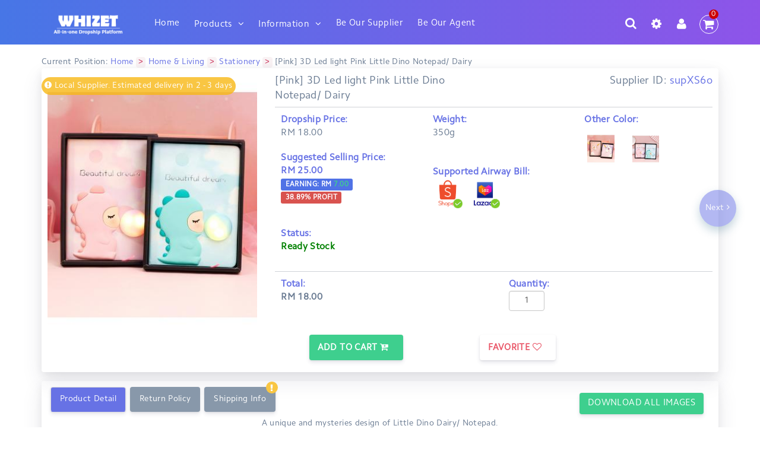

--- FILE ---
content_type: text/html; charset=utf-8
request_url: https://www.whizet.com/goods-49668-%5BPink%5D+3D+Led+light+Pink+Little+Dino+Notepad+Dairy.html
body_size: 18146
content:
<!DOCTYPE html>
<html lang="en">
<head><meta name="viewport" content="width=device-width, initial-scale=1, maximum-scale=1">
<meta http-equiv="Content-Type" content="text/html; charset=utf-8"/>
<meta name="Keywords" content="dino notepad dairy"/>
<meta name="Description" content=""/>
<meta name="google-site-verification" content="o3gzqMR9o1iJILJekhGVwo01nIiNWCfdqXWDD_ci44c"/>
<title>[Pink] 3D Led light Pink Little Dino Notepad/ Dairy_Stationery_Home &amp; Living_Whizet - All-in-one Dropship Platform</title>
<link href="//netdna.bootstrapcdn.com/bootstrap/3.3.7/css/bootstrap.min.css" rel="stylesheet">
<link href="/themes/default/css/myStyle.1628158777.css" rel="stylesheet" type="text/css"/>
<link rel="stylesheet" type="text/css" media="all"
    href="/themes/default/css/font-awesome.1628158776.css"/>
    
    
<script>
  !function(f,b,e,v,n,t,s)
  {if(f.fbq)return;n=f.fbq=function(){n.callMethod?
  n.callMethod.apply(n,arguments):n.queue.push(arguments)};
  if(!f._fbq)f._fbq=n;n.push=n;n.loaded=!0;n.version='2.0';
  n.queue=[];t=b.createElement(e);t.async=!0;
  t.src=v;s=b.getElementsByTagName(e)[0];
  s.parentNode.insertBefore(t,s)}(window, document,'script',
  'https://connect.facebook.net/en_US/fbevents.js');
  fbq('init', '686374492113305');
  fbq('track', 'PageView');
</script>
<noscript><img height="1" width="1" style="display:none"
  src="https://www.facebook.com/tr?id=686374492113305&ev=PageView&noscript=1"
/></noscript>
<script type="text/javascript">
    var process_request = "Processing... Please wait";
</script>
<noscript>
    <iframe src="//www.googletagmanager.com/ns.html?id=GTM-KL674P"
            height="0" width="0" style="display:none;visibility:hidden"></iframe>
</noscript>
<script>(function (w, d, s, l, i) {
    w[l] = w[l] || [];
    w[l].push({
        'gtm.start': new Date().getTime(), event: 'gtm.js'
    });
    var f = d.getElementsByTagName(s)[0],
        j = d.createElement(s), dl = l != 'dataLayer' ? '&l=' + l : '';
    j.async = true;
    j.src =
        '//www.googletagmanager.com/gtm.js?id=' + i + dl;
    f.parentNode.insertBefore(j, f);
})(window, document, 'script', 'dataLayer', 'GTM-KL674P');</script>
<meta name="google-translate-customization" content="90e5912b85ac9cc6-2cf05156e972efb3-g3fdcd5144aa564c0-e"></meta>
<script type=text/javascript src="/themes/default/js/jquery.min.1628158884.js"></script>
<script type="text/javascript">
  
    $(function () {
        $(document).on('change', '#rate', function () {
            var crate = $(this).val();
            location.href = '/index.php?&rate=' + crate;
        })
    })
</script>
<script>
    function googleTranslateElementInit() {
        new google.translate.TranslateElement(
            {pageLanguage: 'en', includedLanguages: 'en,ms,zh-CN',},
            'google_translate_element'
        );
        jQuery('.goog-logo-link').css('display', 'none');
        jQuery('.goog-te-gadget').css('font-size', '0');
        jQuery( ".goog-te-combo" ).wrap( "<div class='select google-select'></div>" );
        jQuery( ".select" ).css('font-size', '15px');
        jQuery("select#rate").wrap( "<div class='select lang-select'></div>" );
        //free-trial page
        jQuery('#google_translate_element').bind('DOMNodeInserted', function(event) {
            //put icon
//            var text = $("select option").text();
//            jQuery('.free-trial-google select option:contains("Select Language")').html(text.replace(
//                'Select Language', '&#xf1ab;'
//            ));
            jQuery('.free-trial-google select').addClass('text-center');
            jQuery('.free-trial-google select option:contains("Select Language")').text('EN');
            jQuery('.free-trial-google select option:contains("Chinese (Simplified)")').text('CN');
            jQuery('.free-trial-google select option:contains("English")').text('EN');
            jQuery('.free-trial-google select option:contains("Malay")').text('MY');
        });
    }
</script>
<script src="https://translate.google.com/translate_a/element.js?cb=googleTranslateElementInit"></script></head>
<body>
<header class="header-pos navbar-fixed-top">
	
	<div class="alert alert-info text-center hello-bar" role="alert">
		<button type="button" class="close close-hello-bar" data-dismiss="alert">×</button>
		<strong>Whizet 2.0 has been launched! 9 spots left! </strong>
		<a href="//thewhizet.com/launch36954877" target="_blank" class="btn-hello-bar">
			<strong>JOIN NOW</strong>
		</a>
	</div>
	
	
	<div class="menu-bg-color">
		<div class="container">
				<div class="row">
					<div class="col-lg-2 col-md-4 col-sm-4 col-xs-5">
						<div class="col-lg-4 col-md-4 col-sm-4 col-xs-3 hidden-lg remove-padding">
							<div class="mobile-menu-btn">
								<a class="xs-dropdown-trigger" href="#0">
									<i class="fa fa-bars fa-2x" style="color: #fff;"></i>
								</a>
							</div>
							
							<div class="xs-dropdown-wrapper">
								<nav class="xs-dropdown">
									<h2>Whizet</h2> 
									<a href="#0" class="xs-close">Close</a>
									<ul class="xs-dropdown-content">
										<li class="xs-divider">Menu</li>
										<li><a href="index.php">Home</a></li>
										
										<li class="has-children">
											<a href="javascript:void(0);">Products</a>
											
    <ul class="xs-secondary-dropdown is-hidden">
        <li class="go-back"><a href="javascript:;">Menu</a></li>
    <li class="has-children">
        <a href="category.php?id=4849">Women Fashion</a>
        <ul class="is-hidden column-two ">
            <li class="go-back"><a href="javascript:;">Products</a></li>
            <li class="see-all"><a href="category.php?id=4849">All Women Fashion</a></li>
    <li><a href="category.php?id=4853" title="Dresses">Dresses</a>
</li>
    <li><a href="category.php?id=4855" title="Tops">Tops</a>
</li>
    <li><a href="category.php?id=4857" title="Pants">Pants</a>
</li>
    <li><a href="category.php?id=4858" title="Skirts">Skirts</a>
</li>
    <li><a href="category.php?id=4856" title="Jackets">Jackets</a>
</li>
    <li><a href="category.php?id=4851" title="Jumpsuit">Jumpsuit</a>
</li>
    <li><a href="category.php?id=4861" title="Lingerie">Lingerie</a>
</li>
    <li><a href="category.php?id=4852" title="Sleepwear">Sleepwear</a>
</li>
    <li><a href="category.php?id=4872" title="Sports Wear">Sports Wear</a>
</li>
    <li><a href="category.php?id=4896" title="Women Bags">Women Bags</a>
</li>
    <li><a href="category.php?id=4898" title="Women Shoes">Women Shoes</a>
</li></ul></li>
    <li class="has-children">
        <a href="category.php?id=4862">Muslim Fashion</a>
        <ul class="is-hidden column-two ">
            <li class="go-back"><a href="javascript:;">Products</a></li>
            <li class="see-all"><a href="category.php?id=4862">All Muslim Fashion</a></li>
    <li><a href="category.php?id=4866" title="Muslimah Jubah">Muslimah Jubah</a>
</li>
    <li><a href="category.php?id=4864" title="Baju Kurung">Baju Kurung</a>
</li>
    <li><a href="category.php?id=4867" title="Tops">Tops</a>
</li>
    <li><a href="category.php?id=4875" title="Kebaya">Kebaya</a>
</li></ul></li>
    <li class="has-children">
        <a href="category.php?id=3167">Health & Beauty</a>
        <ul class="is-hidden column-two ">
            <li class="go-back"><a href="javascript:;">Products</a></li>
            <li class="see-all"><a href="category.php?id=3167">All Health & Beauty</a></li>
    <li><a href="category.php?id=4252" title="Skin Care">Skin Care</a>
</li>
    <li><a href="category.php?id=3625" title="Hair Care">Hair Care</a>
</li>
    <li><a href="category.php?id=3950" title="Personal Care">Personal Care</a>
</li>
    <li><a href="category.php?id=3794" title="Make Up">Make Up</a>
</li>
    <li><a href="category.php?id=3652" title="Health Care">Health Care</a>
</li>
    <li><a href="category.php?id=4891" title="Medical Supplies">Medical Supplies</a>
</li></ul></li>
    <li class="has-children">
        <a href="category.php?id=3878">Baby & Toys</a>
        <ul class="is-hidden column-two ">
            <li class="go-back"><a href="javascript:;">Products</a></li>
            <li class="see-all"><a href="category.php?id=3878">All Baby & Toys</a></li>
    <li><a href="category.php?id=4879" title="Toys & Education">Toys & Education</a>
</li>
    <li><a href="category.php?id=3113" title="Baby Care">Baby Care</a>
</li>
    <li><a href="category.php?id=3710" title="Kids & Babys Bags">Kids & Babys Bags</a>
</li>
    <li><a href="category.php?id=3711" title="Kids & Babys Shoes">Kids & Babys Shoes</a>
</li>
    <li><a href="category.php?id=3591" title="Girls Clothing">Girls Clothing</a>
</li>
    <li><a href="category.php?id=3203" title="Boys Clothing">Boys Clothing</a>
</li>
    <li><a href="category.php?id=4877" title="Nursery">Nursery</a>
</li>
    <li><a href="category.php?id=5016" title="Food">Food</a>
</li></ul></li>
    <li class="has-children">
        <a href="category.php?id=3656">Home & Living</a>
        <ul class="is-hidden column-two ">
            <li class="go-back"><a href="javascript:;">Products</a></li>
            <li class="see-all"><a href="category.php?id=3656">All Home & Living</a></li>
    <li><a href="category.php?id=3725" title="Kitchen & Dining">Kitchen & Dining</a>
</li>
    <li><a href="category.php?id=3663" title="Home Storage">Home Storage</a>
</li>
    <li><a href="category.php?id=3659" title="Home Decor">Home Decor</a>
</li>
    <li><a href="category.php?id=3158" title="Bathroom Products">Bathroom Products</a>
</li>
    <li><a href="category.php?id=3661" title="Home Improvement">Home Improvement</a>
</li>
    <li><a href="category.php?id=4886" title="Stationery">Stationery</a>
</li></ul></li>
    <li class="has-children">
        <a href="category.php?id=3372">Fashion Accessories</a>
        <ul class="is-hidden column-two ">
            <li class="go-back"><a href="javascript:;">Products</a></li>
            <li class="see-all"><a href="category.php?id=3372">All Fashion Accessories</a></li>
    <li><a href="category.php?id=4894" title="Watches">Watches</a>
</li>
    <li><a href="category.php?id=3172" title="Belts">Belts</a>
</li>
    <li><a href="category.php?id=3669" title="Socks">Socks</a>
</li>
    <li><a href="category.php?id=4895" title="Bags">Bags</a>
</li></ul></li>
    <li class="has-children">
        <a href="category.php?id=3826">Mens Fashion</a>
        <ul class="is-hidden column-two ">
            <li class="go-back"><a href="javascript:;">Products</a></li>
            <li class="see-all"><a href="category.php?id=3826">All Mens Fashion</a></li>
    <li><a href="category.php?id=3855" title="Mens Underwear">Mens Underwear</a>
</li>
    <li><a href="category.php?id=4897" title="Mens Bag">Mens Bag</a>
</li>
    <li><a href="category.php?id=5015" title="Mens Shoes">Mens Shoes</a>
</li></ul></li>
    <li class="has-children">
        <a href="category.php?id=4110">Mobile & Gadgets</a>
        <ul class="is-hidden column-two ">
            <li class="go-back"><a href="javascript:;">Products</a></li>
            <li class="see-all"><a href="category.php?id=4110">All Mobile & Gadgets</a></li>
    <li><a href="category.php?id=3340" title="Cases & Covers">Cases & Covers</a>
</li>
    <li><a href="category.php?id=3229" title="Cables & Chargers">Cables & Chargers</a>
</li>
    <li><a href="category.php?id=4880" title="Cameras">Cameras</a>
</li></ul></li>
    <li class="has-children">
        <a href="category.php?id=4284">Sports & Outdoor</a>
        <ul class="is-hidden column-two ">
            <li class="go-back"><a href="javascript:;">Products</a></li>
            <li class="see-all"><a href="category.php?id=4284">All Sports & Outdoor</a></li>
    <li><a href="category.php?id=4333" title="Swimming">Swimming</a>
</li>
    <li><a href="category.php?id=3412" title="Cycling">Cycling</a>
</li></ul></li>
    <li class="has-children">
        <a href="category.php?id=5029">Groceries & Pets</a>
        <ul class="is-hidden column-two ">
            <li class="go-back"><a href="javascript:;">Products</a></li>
            <li class="see-all"><a href="category.php?id=5029">All Groceries & Pets</a></li>
    <li><a href="category.php?id=5030" title="Snack, Biscuits & Cookies">Snack, Biscuits & Cookies</a>
</li></ul></li></ul>
										</li> 
										<li class="has-children">
											<a href="article.php?id=9">Information</a>
											<ul class="xs-secondary-dropdown is-hidden column-two" style="width: 100%; padding-bottom: 0px;">
												<li class="go-back"><a href="#0">Menu</a></li>
																								<li class="">
													<a href="article.php?id=25" title="Referral Program">Referral Program</a>
												</li>
																								<li class="">
													<a href="article.php?id=23" title="FAQ">FAQ</a>
												</li>
																								<li class="">
													<a href="article.php?id=21" title="International Order">International Order</a>
												</li>
																								<li class="">
													<a href="article.php?id=20" title="Dropship Service">Dropship Service</a>
												</li>
																								<li class="">
													<a href="article.php?id=19" title="Bulk Order Discount">Bulk Order Discount</a>
												</li>
																								<li class="">
													<a href="article.php?id=18" title="Privacy Policy">Privacy Policy</a>
												</li>
																								<li class="">
													<a href="article.php?id=17" title="Terms & Conditions">Terms &amp; Conditions</a>
												</li>
																								<li class="">
													<a href="article.php?id=16" title="Membership Discounts">Membership Discounts</a>
												</li>
																								<li class="">
													<a href="article.php?id=15" title="Return Policy">Return Policy</a>
												</li>
																								<li class="">
													<a href="article.php?id=14" title="Shipping & Delivery">Shipping &amp; Delivery</a>
												</li>
																								<li class="">
													<a href="article.php?id=13" title="Payment Methods">Payment Methods</a>
												</li>
																								<li class="">
													<a href="article.php?id=12" title="How To Order">How To Order</a>
												</li>
																								<li class="">
													<a href="article.php?id=11" title="Wholesale Policy">Wholesale Policy</a>
												</li>
																								<li class="">
													<a href="article.php?id=10" title="Contact Us">Contact Us</a>
												</li>
																								<li class="">
													<a href="article.php?id=9" title="About Us">About Us</a>
												</li>
																							</ul>
										</li>
										<li><a href="be_supplier.php">Be Our Supplier</a></li>
										<li><a href="be_agent.php">Be Our Agent</a></li>
                                        
									</ul> 
								</nav> 
							</div> 
							
						</div>
						<div class="col-lg-8 col-md-8 col-sm-8 col-xs-9 remove-padding" >
							<div class="logo">
								<a href="index.php"><img src="themes/default/images/logo-new-white.png" alt="" /></a>
							</div>
						</div>
						
					</div>
					<div class="col-lg-8 col-md-8 hidden-md hidden-xs hidden-sm" style="padding:0px;">
						
						<nav class="lg-dropdown dropdown-is-active">
							<ul class="lg-dropdown-content">
								<li class="root-menu"><a href="index.php">Home</a></li>
								<li class="has-children root-menu">
									<a href="javascript:void(0);">Products</a>
									<ul class="lg-menu is-hidden row"><li class="col-xs-4 col-md-3" style="border-right:0px;margin-right:0;padding-right:0;"><ul id="leftpartmain" class=" is-hidden row" style="border-right:1px solid #ebebeb;"><li class="col-md-12 dosomethingpop has-children" data-att="#c4849"><a href="category-4849-b0-min-max-attr-Women+Fashion.html">Women Fashion</a></li><li class="col-md-12 dosomethingpop has-children" data-att="#c4862"><a href="category-4862-b0-min-max-attr-Muslim+Fashion.html">Muslim Fashion</a></li><li class="col-md-12 dosomethingpop has-children" data-att="#c3167"><a href="category-3167-b0-min-max-attr-Health++Beauty.html">Health & Beauty</a></li><li class="col-md-12 dosomethingpop has-children" data-att="#c3878"><a href="category-3878-b0-min-max-attr-Baby++Toys.html">Baby & Toys</a></li><li class="col-md-12 dosomethingpop has-children" data-att="#c3656"><a href="category-3656-b0-min-max-attr-Home++Living.html">Home & Living</a></li><li class="col-md-12 dosomethingpop has-children" data-att="#c3372"><a href="category-3372-b0-min-max-attr-Fashion+Accessories.html">Fashion Accessories</a></li><li class="col-md-12 dosomethingpop has-children" data-att="#c3826"><a href="category-3826-b0-min-max-attr-Mens+Fashion.html">Mens Fashion</a></li><li class="col-md-12 dosomethingpop has-children" data-att="#c4110"><a href="category-4110-b0-min-max-attr-Mobile++Gadgets.html">Mobile & Gadgets</a></li><li class="col-md-12 dosomethingpop has-children" data-att="#c4284"><a href="category-4284-b0-min-max-attr-Sports++Outdoor.html">Sports & Outdoor</a></li><li class="col-md-12 dosomethingpop has-children" data-att="#c5029"><a href="category-5029-b0-min-max-attr-Groceries++Pets.html">Groceries & Pets</a></li></ul></li><li class="col-xs-8 col-md-9" id="submenupart" style="margin-left:0;"><ul class="row" id="c4849"><li class="col-md-12 dosomethingpop"><a href="category-4849-b0-min-max-attr-Women+Fashion.html">View All ></a></li><li class="col-md-4 dosomethingpop"><a href="category.php?id=4853" title="Dresses">Dresses</a></li><li class="col-md-4 dosomethingpop"><a href="category.php?id=4855" title="Tops">Tops</a></li><li class="col-md-4 dosomethingpop"><a href="category.php?id=4857" title="Pants">Pants</a></li><li class="col-md-4 dosomethingpop"><a href="category.php?id=4858" title="Skirts">Skirts</a></li><li class="col-md-4 dosomethingpop"><a href="category.php?id=4856" title="Jackets">Jackets</a></li><li class="col-md-4 dosomethingpop"><a href="category.php?id=4851" title="Jumpsuit">Jumpsuit</a></li><li class="col-md-4 dosomethingpop"><a href="category.php?id=4861" title="Lingerie">Lingerie</a></li><li class="col-md-4 dosomethingpop"><a href="category.php?id=4852" title="Sleepwear">Sleepwear</a></li><li class="col-md-4 dosomethingpop"><a href="category.php?id=4872" title="Sports Wear">Sports Wear</a></li><li class="col-md-4 dosomethingpop"><a href="category.php?id=4896" title="Women Bags">Women Bags</a></li><li class="col-md-4 dosomethingpop"><a href="category.php?id=4898" title="Women Shoes">Women Shoes</a></li></ul><ul class="row" id="c4862"><li class="col-md-12 dosomethingpop"><a href="category-4862-b0-min-max-attr-Muslim+Fashion.html">View All ></a></li><li class="col-md-4 dosomethingpop"><a href="category.php?id=4866" title="Muslimah Jubah">Muslimah Jubah</a></li><li class="col-md-4 dosomethingpop"><a href="category.php?id=4864" title="Baju Kurung">Baju Kurung</a></li><li class="col-md-4 dosomethingpop"><a href="category.php?id=4867" title="Tops">Tops</a></li><li class="col-md-4 dosomethingpop"><a href="category.php?id=4875" title="Kebaya">Kebaya</a></li></ul><ul class="row" id="c3167"><li class="col-md-12 dosomethingpop"><a href="category-3167-b0-min-max-attr-Health++Beauty.html">View All ></a></li><li class="col-md-4 dosomethingpop"><a href="category.php?id=4252" title="Skin Care">Skin Care</a></li><li class="col-md-4 dosomethingpop"><a href="category.php?id=3625" title="Hair Care">Hair Care</a></li><li class="col-md-4 dosomethingpop"><a href="category.php?id=3950" title="Personal Care">Personal Care</a></li><li class="col-md-4 dosomethingpop"><a href="category.php?id=3794" title="Make Up">Make Up</a></li><li class="col-md-4 dosomethingpop"><a href="category.php?id=3652" title="Health Care">Health Care</a></li><li class="col-md-4 dosomethingpop"><a href="category.php?id=4891" title="Medical Supplies">Medical Supplies</a></li></ul><ul class="row" id="c3878"><li class="col-md-12 dosomethingpop"><a href="category-3878-b0-min-max-attr-Baby++Toys.html">View All ></a></li><li class="col-md-4 dosomethingpop"><a href="category.php?id=4879" title="Toys & Education">Toys & Education</a></li><li class="col-md-4 dosomethingpop"><a href="category.php?id=3113" title="Baby Care">Baby Care</a></li><li class="col-md-4 dosomethingpop"><a href="category.php?id=3710" title="Kids & Babys Bags">Kids & Babys Bags</a></li><li class="col-md-4 dosomethingpop"><a href="category.php?id=3711" title="Kids & Babys Shoes">Kids & Babys Shoes</a></li><li class="col-md-4 dosomethingpop"><a href="category.php?id=3591" title="Girls Clothing">Girls Clothing</a></li><li class="col-md-4 dosomethingpop"><a href="category.php?id=3203" title="Boys Clothing">Boys Clothing</a></li><li class="col-md-4 dosomethingpop"><a href="category.php?id=4877" title="Nursery">Nursery</a></li><li class="col-md-4 dosomethingpop"><a href="category.php?id=5016" title="Food">Food</a></li></ul><ul class="row" id="c3656"><li class="col-md-12 dosomethingpop"><a href="category-3656-b0-min-max-attr-Home++Living.html">View All ></a></li><li class="col-md-4 dosomethingpop"><a href="category.php?id=3725" title="Kitchen & Dining">Kitchen & Dining</a></li><li class="col-md-4 dosomethingpop"><a href="category.php?id=3663" title="Home Storage">Home Storage</a></li><li class="col-md-4 dosomethingpop"><a href="category.php?id=3659" title="Home Decor">Home Decor</a></li><li class="col-md-4 dosomethingpop"><a href="category.php?id=3158" title="Bathroom Products">Bathroom Products</a></li><li class="col-md-4 dosomethingpop"><a href="category.php?id=3661" title="Home Improvement">Home Improvement</a></li><li class="col-md-4 dosomethingpop"><a href="category.php?id=4886" title="Stationery">Stationery</a></li></ul><ul class="row" id="c3372"><li class="col-md-12 dosomethingpop"><a href="category-3372-b0-min-max-attr-Fashion+Accessories.html">View All ></a></li><li class="col-md-4 dosomethingpop"><a href="category.php?id=4894" title="Watches">Watches</a></li><li class="col-md-4 dosomethingpop"><a href="category.php?id=3172" title="Belts">Belts</a></li><li class="col-md-4 dosomethingpop"><a href="category.php?id=3669" title="Socks">Socks</a></li><li class="col-md-4 dosomethingpop"><a href="category.php?id=4895" title="Bags">Bags</a></li></ul><ul class="row" id="c3826"><li class="col-md-12 dosomethingpop"><a href="category-3826-b0-min-max-attr-Mens+Fashion.html">View All ></a></li><li class="col-md-4 dosomethingpop"><a href="category.php?id=3855" title="Mens Underwear">Mens Underwear</a></li><li class="col-md-4 dosomethingpop"><a href="category.php?id=4897" title="Mens Bag">Mens Bag</a></li><li class="col-md-4 dosomethingpop"><a href="category.php?id=5015" title="Mens Shoes">Mens Shoes</a></li></ul><ul class="row" id="c4110"><li class="col-md-12 dosomethingpop"><a href="category-4110-b0-min-max-attr-Mobile++Gadgets.html">View All ></a></li><li class="col-md-4 dosomethingpop"><a href="category.php?id=3340" title="Cases & Covers">Cases & Covers</a></li><li class="col-md-4 dosomethingpop"><a href="category.php?id=3229" title="Cables & Chargers">Cables & Chargers</a></li><li class="col-md-4 dosomethingpop"><a href="category.php?id=4880" title="Cameras">Cameras</a></li></ul><ul class="row" id="c4284"><li class="col-md-12 dosomethingpop"><a href="category-4284-b0-min-max-attr-Sports++Outdoor.html">View All ></a></li><li class="col-md-4 dosomethingpop"><a href="category.php?id=4333" title="Swimming">Swimming</a></li><li class="col-md-4 dosomethingpop"><a href="category.php?id=3412" title="Cycling">Cycling</a></li></ul><ul class="row" id="c5029"><li class="col-md-12 dosomethingpop"><a href="category-5029-b0-min-max-attr-Groceries++Pets.html">View All ></a></li><li class="col-md-4 dosomethingpop"><a href="category.php?id=5030" title="Snack, Biscuits & Cookies">Snack, Biscuits & Cookies</a></li></ul></li></ul>								</li> 
								
								<li class="has-children root-menu">
									<a href="article.php?id=9">Information</a>
									<ul class="lg-menu is-hidden info-lg-menu">
										<li class="has-children" style="width: 100%">
											<ul class="is-hidden column-two">
												<li class="go-back"><a href="#0">Information</a></li>
																								<li class="">
													<a href="article.php?id=25" title="Referral Program">Referral Program</a>
												</li>
																								<li class="">
													<a href="article.php?id=23" title="FAQ">FAQ</a>
												</li>
																								<li class="">
													<a href="article.php?id=21" title="International Order">International Order</a>
												</li>
																								<li class="">
													<a href="article.php?id=20" title="Dropship Service">Dropship Service</a>
												</li>
																								<li class="">
													<a href="article.php?id=19" title="Bulk Order Discount">Bulk Order Discount</a>
												</li>
																								<li class="">
													<a href="article.php?id=18" title="Privacy Policy">Privacy Policy</a>
												</li>
																								<li class="">
													<a href="article.php?id=17" title="Terms & Conditions">Terms &amp; Conditions</a>
												</li>
																								<li class="">
													<a href="article.php?id=16" title="Membership Discounts">Membership Discounts</a>
												</li>
																								<li class="">
													<a href="article.php?id=15" title="Return Policy">Return Policy</a>
												</li>
																								<li class="">
													<a href="article.php?id=14" title="Shipping & Delivery">Shipping &amp; Delivery</a>
												</li>
																								<li class="">
													<a href="article.php?id=13" title="Payment Methods">Payment Methods</a>
												</li>
																								<li class="">
													<a href="article.php?id=12" title="How To Order">How To Order</a>
												</li>
																								<li class="">
													<a href="article.php?id=11" title="Wholesale Policy">Wholesale Policy</a>
												</li>
																								<li class="">
													<a href="article.php?id=10" title="Contact Us">Contact Us</a>
												</li>
																								<li class="">
													<a href="article.php?id=9" title="About Us">About Us</a>
												</li>
																							</ul>
										</li>
									</ul>
								</li>
								<!--<li><a href="/blog">Blog</a></li>-->
								<li class="root-menu">
                                    <a href="be_supplier.php">
                                        Be Our Supplier
                                       
                                    </a>
                                </li>
                                <li class="root-menu"><a href="be_agent.php">Be Our Agent</a></li>
                              
								
							</ul> 
						</nav> 
						
					</div>
					<div class="col-lg-2 col-md-8 col-sm-8 col-xs-7 icon-menu" >
						<script type="text/javascript" src="/js/transportGoods.1628158539.js"></script>
					  	<div class="cart" id="ECS_CARTINFO">
					  		
<ul>
  <div class="total-cart">
      <a href="flow.php">
        <i class="fa fa-shopping-cart shopping-menu-icon"></i>
        <span>0</span>
      </a>
  </div>
<ul>

					  	</div>
						<div class="user-meta">
							<a href="#"><i class="fa fa-user color" style="color: white;font-size:20px;"></i></a>
							<ul>
								<li id="ECS_MEMBERZONE"><div id="append_parent"></div>
 <li><input name="" type="button" class="loginBox" onclick="window.location='user.php'" value="Login"></li>
<li><input name="" type="button" class="resetBox" onclick="window.location='user.php?act=register'" value="Register"></li>
 </li>
							</ul>
						</div>
						<div class="setting-meta">
							<a href="javascript:;"><i class="fa fa-cog" style="color: white;font-size:20px;"></i></a>
							<ul>
								<li class="list-group-item">
									<div class="row">
										<div class="col-md-2 col-sm-2 col-xs-2">
											<i class="fa fa-money color" aria-hidden="true" style="font-size:18px; margin-top:8px;"></i>
										</div>
                						<div class="col-md-10 col-sm-10 col-xs-10">
											<select id="rate">
											<option value="myr" selected> Select Currency </option>
											<option value="gbp" >GBP - British Pound</option>
											<option value="usd" >USD - US Dollar</option>
											<option value="cad" >CAD - Canadian Dollar</option>
											<option value="eur" >EUR - Euro</option>
											<option value="aud" >AUD - Australian Dollar</option>
											<option value="nzd" >NZD - New Zealand Dollar</option>
											<option value="inr" >INR - India Rupee</option>
											<option value="sgd" >SGD - Singapore Dollar</option>
											<option value="hkd" >HKD - Hong Kong Dollar</option>
											<option value="php" >PHP - Philippines Peso</option>
											<option value="myr" selected>MYR - Malaysian Ringgit</option>
											</select>
										</div>
								</li>
								<li class="list-group-item">
									<div class="row">
										<div class="col-md-2 col-sm-2 col-xs-2">
											<i class="fa fa-language" aria-hidden="true" style="font-size:18px; margin-top:10px;"></i>
										</div>
										<div class="col-md-10 col-sm-10 col-xs-10">
											<div id="google_translate_element"></div>
										</div>
								</li>
							</ul>
						</div>
						<div class="header-search">
							<i class="fa fa-search" style="font-size:20px;"></i>
							<div class="header-form">
								<form id="searchForm" name="searchForm" method="get" action="search.php" onSubmit="return checkSearchForm()" >
									<input name="keywords" type="text" id="keyword" class="car_input" value="Please enter a keyword" onFocus="if(value==defaultValue){value='';this.style.color='#000'}" onBlur="if(!value){value=defaultValue;this.style.color='#999'}" style="color:#999999" />
									<button><i class="fa fa-search"></i></button>
								</form>
							</div>
						</div>
					</div>
				</div>
		</div>
	</div>
	
	<script>
		/*$( document ).ready(function() {
			$('#submenupart > ul').hide();
		});
		$('.dosomethingpop').on("mouseenter",function(){
			$('#submenupart > ul:visible').hide();
			var attid = $(this).attr('data-att');
			$(attid).show();
		});*/
		var globalmenuhide = '#c16';
		$("#leftpartmain .dosomethingpop").on({
			mouseenter: function (event) {
				var attid = $(this).attr('data-att');
				if(globalmenuhide != attid){
					$(globalmenuhide).removeClass("show");
				}
				globalmenuhide = $(this).attr('data-att');
				$(attid).addClass("show");
			}
		});
	</script>
</header>
<div class="responsiveBody"></div>
    
    <div class="container">
                    Current Position: <a href=".">Home</a> <code>&gt;</code> <a href="category-3656-b0-min-max-attr-Home++Living.html">Home &amp; Living</a> <code>&gt;</code> <a href="category-4886-b0-min-max-attr-Stationery.html">Stationery</a> <code>&gt;</code> [Pink] 3D Led light Pink Little Dino Notepad/ Dairy            
        
        <div class="borderGoods">
            <div class="row ">
                <div class="col-lg-4 col-md-5 col-sm-12 col-xs-12 ">
                                                                        <span class="locaNotification">
                                <i class="fa fa-exclamation-circle" aria-hidden="true"></i>
                                Local Supplier. Estimated delivery in 2 - 3 days
                            </span>
                         
                    
                    <div class="goods_img"><img id="product-image" class="img-responsive center-block" src="images/202101/goods_img/49668_G_1611564008342.jpg"/></div>
                </div>
                <div class="col-lg-8 col-md-7 col-sm-12 col-xs-12">
                    <form action="javascript:addToCart(49668)" method="post" name="ECS_FORMBUY" id="ECS_FORMBUY" >
                            <div class="goodsTitle">
                                <div class="row">
                                    <div class="col-lg-6 col-md-6 col-sm-6 col-xs-12 text-left">
                                        [Pink] 3D Led light Pink Little Dino Notepad/ Dairy                                                                            </div>
                                
                                    
                                    <div class="col-lg-6 col-md-6 col-sm-6 col-xs-12 text-right">
                                        <!--<a href="javascript:void(0)" id="seller-btn" tabindex="0" data-toggle="popover" data-popover-content="#a2" data-placement="bottom" data-trigger="focus"><i class="fa fa-question-circle fa-lg" aria-hidden="true"></i></a>-->
                                                                                <span class="seller">
                                                Supplier ID: <a href="supplier/store/supXS6o" target="_blank" class="supplier-id">supXS6o</a>
                                    </span>
                                        
                                        <div id="a2" class="hidden">
                                            <div class="popover-heading">Supplier Info</div>
                                            <div class="popover-body">
                                                <div class="row"> 
                                                    <div class="col-md-3 col-sm-3 col-xs-3">
                                                        <div class="goodsText">
                                                            <dl>
                                                                <dt>Product Points:</dt>
                                                                <dd>
                                                                    <span class="eva-grade">9.60<b>pts</b></span>
                                                                    <span class="eva-percent eva-top"><i></i>76.5%</span>
                                                                </dd>
                                                            </dl>
                                                        </div>
                                                    </div>
                                                    <div class="col-md-3 col-sm-3 col-xs-3">
                                                        <div class="goodsText">
                                                            <dl>
                                                                <dt>Service Points:</dt>
                                                                <dd>
                                                                    <span class="eva-grade">9.80<b>pts</b></span>
                                                                    <span class="eva-percent eva-top"><i></i>78.0%</span>
                                                                </dd>
                                                            </dl>
                                                        </div>
                                                    </div>
                                                    <div class="col-md-3 col-sm-3 col-xs-3">
                                                        <div class="goodsText">
                                                            <dl>
                                                                <dt>Efficient Points:</dt>
                                                                <dd>
                                                                    <span class="eva-grade">9.70<b>pts</b></span>
                                                                    <span class="eva-percent eva-top"><i></i>90.0%</span>
                                                                </dd>
                                                            </dl>
                                                        </div>
                                                    </div>
                                                    <div class="col-md-3 col-sm-3 col-xs-3">
                                                        <div class="goodsText">
                                                            <p class="evaluate">
                                                                <label>Total Points:</label>
                                                                <span>&nbsp;</span>
                                                                <em><strong><a href="#">9.0</a></strong>pts</em>
                                                                <i></i>
                                                            </p>
                                                        </div>
                                                    </div>
                                                </div> 
                                            </div>
                                        </div>
                                    </div>
                                    
                                                            </div>
                            </div>
                        <div class="row">
                            <div class="col-md-4 col-sm-6 col-xs-12 ">
                                <div class="goodsText">
                                    <dl>
                                        <dt>Dropship Price:</dt>
                                        <dd class="dropship-price">
                                            RM 18.00                                         </dd>
                                    </dl>
                                    
                                    <dl>
                                        <dt>Suggested Selling Price:</dt>
                                        <dd>
                                            <span class="suggest-price">
                                                RM 25.00                                             </span>
                                            <br>
                                            <small class="label label-danger earned-label">
                                                EARNING: RM <span class="profit-price"></span>
                                            </small>
                                            <br>
                                            <small class="label label-danger profit-label">
                                                <span class="profit-percent"></span>% PROFIT
                                            </small>
                                        </dd>
                                    </dl>
                                                                    </div>
                                <div class="goodsText">
                                    
                                    <dl>
                                        
                                                                                                                                    <dt>Status:</dt> <dd><font style="color:green"><strong>Ready Stock</strong></font></dd>
                                                                                                                            <!-- <dd>19 </dd> -->
                                    </dl>
                                </div>
                            </div>
                            <div class="col-md-4 col-sm-6 col-xs-12 ">
                                                                <div class="goodsText">
                                    <dl>
                                        <dt>Weight:</dt>
                                        <dd>350g &nbsp;&nbsp;</dd>
                                        <dt>&nbsp;</dt>
                                        <dd></dd>
                                                                                <dt>&nbsp;</dt>
                                        <dd></dd>
                                        <dt>Supported Airway Bill:</dt>
                                        <dd><img src="themes/default/images/shopee1.png" width="50" height="auto">
                                                                                        &nbsp;
                                            <img src="themes/default/images/lazada1.png" width="50" height="auto">
                                                                                    </dd>
                                    </dl>
                                </div>
                                
                                
                                                                
                            </div>
                            <div class="col-md-4 col-sm-12 col-xs-12">
                                                                <div class="">
                                    <div class="goodsText otherColors">Other Color: </div>
                                                                        <div class="col-lg-4 col-md-4 col-sm-3 col-xs-3">
                                        <div class="otherColorIMG">
                                            <a href="goods-49665-%5BPink%5D+3D+Creative+Pink+Unicorn+Dairy+Notepad+Gift+Set.html"><img class="img-responsive" src="images/202101/thumb_img/49665_thumb_G_1611563553492.jpg" width="80" height="101" /></a>
                                        </div>
                                    </div>
                                                                        <div class="col-lg-4 col-md-4 col-sm-3 col-xs-3">
                                        <div class="otherColorIMG">
                                            <a href="goods-49667-%5BBlue%5D+3D+LED+Light+Blue+Little+Dino+Notepad++Dairy.html"><img class="img-responsive" src="images/202101/thumb_img/49667_thumb_G_1611563922158.jpg" width="80" height="101" /></a>
                                        </div>
                                    </div>
                                    
                                </div>
                                                            </div>
                        </div>
                        <div class="border-bottom"></div>
                        <div class="row">
                            <div class="col-md-6 col-sm-6 col-xs-6">
                                <div class="goodsText">
                                    <dl>
                                        <dt>Total:</dt>
                                        <strong><dd id="ECS_GOODS_AMOUNT" class="shop"></dd></strong>
                                    </dl>
                                </div>
                            </div>
                            <div class="col-md-6 col-sm-6 col-xs-6">
                                <div class="goodsText">
                                    <dl>
                                        <dt>Quantity:</dt>
                                        <dd>
                                            <!-- <button type="button" class="btn btn-default btn-number" disabled="disabled" data-type="minus" data-field="number">
                                            <span class="glyphicon glyphicon-minus"></span>
                                            </button> -->
                                            <input name="number"  class="form-control input-number" type="text" id="number" value="1" min="1" max="100" size="4" onblur="changePrice()" style="width:60px; border:1px solid #c8c8c8; line-height:21px; text-align:center" />
                                            <!-- <button type="button" class="btn btn-default btn-number" data-type="plus" data-field="number">
                                            <span class="glyphicon glyphicon-plus"></span>
                                            </button> -->
                                        </dd>
                                    </dl>
                                </div>
                            </div>
                        </div>
                        <div class="row">
                            <div class="col-md-9 col-sm-12 col-xs-12">
                                
                                                                                                <div class="col-md-6 col-sm-6 col-xs-12 text-center">
                                    <a href="javascript:addToCart(49668)">
                                        <div class="addcarBtn" >
                                            Add To Cart <i class="fa fa-cart-plus" aria-hidden="true" style="padding-top: 3px;padding-right: 10px;"></i>
                                        </div>
                                    </a>
                                </div>
                                
                                
                                
                                                                <div class="col-md-6 col-sm-6 col-xs-12 text-center">
                                    <a href="javascript:collect(49668)">
                                        <div class="favoriteBtn">
                                            Favorite <i class="fa fa-heart-o" aria-hidden="true" style="padding-top: 3px;padding-right: 10px;"></i></div></a>
                                </div>
                                
                            </div>
                            <div class="col-md-3 col-sm-12 col-xs-12">
                            </div>
                        </div>
                    </form>
                </div>
            </div>
        <div class="goods_page">
                
                                <a href="goods-49667-%5BBlue%5D+3D+LED+Light+Blue+Little+Dino+Notepad++Dairy.html" class="Next">
                    <span>Next <i class="fa fa-angle-right"></i> </span>
                </a>
                
        </div>
        </div>
        
        
        <div class="row">
            <div class="col-lg-12 col-md-12 col-sm-12 col-xs-12">
                <div class="box_2">
                    
                    <ul class="nav nav-tabs" role="tablist">
                        <li role="presentation" class="active"><a href="#product-tab" aria-controls="product-tab" role="tab" data-toggle="tab">Product Detail</a></li>
                        <li role="presentation"><a href="#policy-tab" aria-controls="policy-tab" role="tab" data-toggle="tab">Return Policy</a></li>
                        <li role="presentation">
                            <a href="#shipping-tab" aria-controls="shipping-tab" role="tab" data-toggle="tab">
                                Shipping Info
                                                                                                                        <span class="shipNoticDot text-center"> 
                                                <i class="fa fa-exclamation" aria-hidden="true"></i> 
                                            </span>
                                                                                                        </a>
                        </li>
                    </ul>
                    
                    <div class="tab-content">
                        <div role="tabpanel" class="tab-pane active" id="product-tab">
                            <h3>
                                <div class="">
                                    <div class="more text-right hidden-sm hidden-xs"><a href="goods.php?id=49668&act=export"><span class="text-center download-btn-lg">Download All Images</span></a></div> <div class="more text-right hidden-lg hidden-md"><a href="goods.php?id=49668&act=export"><i class="fa fa-download download-btn"></i></a></div>
                                </div>
                            </h3>
                            <div class="text-center product-detail-img">
                                <p>
	<span>A unique and mysteries design of Little Dino Dairy/ Notepad.</span> 
</p>
<p>
	<span>Products Description:-</span><span> </span> 
</p>
<p>
	<span>1. 3D Creative Unicorn Dairy/ Notepad</span><span> </span> 
</p>
<p>
	<span>2. Size: 2cm x 13cm x 18cm</span><span> </span><span>3</span> 
</p>
<p>
	<span>. Come with a colourful box.</span> 
</p>
<p>
	<span>Free Gift:-</span><span> </span><span> 1</span><span>. Gift Paper Wrap</span><span> 2</span><span>.Gift Card</span> 
</p>
<p>
	<span> </span> 
</p>
<p style="text-align:center;">
	<br />
</p>
<p style="text-align:center;">
	<br />
</p>
<p style="text-align:center;">
	<br />
</p>
<p style="text-align:center;">
	<img src="/images/upload/image/202101/O1CN01HaPiMd1iICy96hQtp_!!428854389.jpg" alt="[Pink] 3D Led light Pink Little Dino Notepad/ Dairy" /> 
</p>
<p style="text-align:center;">
	<br />
</p>
<p style="text-align:center;">
	<img src="/images/upload/image/202101/O1CN01JyA2UO2I9LTVq0opZ_!!1768439243.jpg" alt="[Pink] 3D Led light Pink Little Dino Notepad/ Dairy" /> 
</p>
<p style="text-align:center;">
	<br />
</p>
<p style="text-align:center;">
	<img src="/images/upload/image/202101/O1CN01qpRVte1iICy32bkIk_!!428854389.jpg" alt="[Pink] 3D Led light Pink Little Dino Notepad/ Dairy" /> 
</p>
<p style="text-align:center;">
	<br />
</p>
<p style="text-align:center;">
	<img src="/images/upload/image/202101/O1CN01kbLjrg1UxySmDSYnV_!!809712585.jpg" alt="[Pink] 3D Led light Pink Little Dino Notepad/ Dairy" /> 
</p>
<p style="text-align:center;">
	<br />
</p>
<p style="text-align:center;">
	<img src="/images/upload/image/202101/O1CN01XMGF7y1UxySkLA7Ew_!!809712585.jpg" alt="[Pink] 3D Led light Pink Little Dino Notepad/ Dairy" /> 
</p>
<p style="text-align:center;">
	<br />
</p>
<p style="text-align:center;">
	<img src="/images/upload/image/202101/O1CN01ENw8at2I9LTOi8Zrx_!!1768439243.jpg" alt="[Pink] 3D Led light Pink Little Dino Notepad/ Dairy" /> 
</p>
<p style="text-align:center;">
	<br />
</p>
<p style="text-align:center;">
	<img src="/images/upload/image/202101/O1CN01ERyQKN2I9LTS73J6y_!!1768439243.jpg" alt="[Pink] 3D Led light Pink Little Dino Notepad/ Dairy" /> 
</p>
<p style="text-align:center;">
	<br />
</p>
<p style="text-align:center;">
	<img src="/images/upload/image/202101/O1CN01eosUtk2I9LTRKmJV4_!!1768439243.jpg" alt="[Pink] 3D Led light Pink Little Dino Notepad/ Dairy" /> 
</p>
<p style="text-align:center;">
	<br />
</p>
<p style="text-align:center;">
	<img src="/images/upload/image/202101/O1CN0147iw932I9LTOi6dLT_!!1768439243.jpg" alt="[Pink] 3D Led light Pink Little Dino Notepad/ Dairy" /> 
</p>
<p style="text-align:center;">
	<br />
</p>
<p>
	<br />
</p>
<p style="text-align:center;">
	<br />
</p>
<p style="text-align:center;">
	<br />
</p>
<p style="text-align:center;">
	<br />
</p>
<p style="text-align:center;">
	<br />
</p>
<p style="text-align:center;">
	<br />
</p>
<p style="text-align:center;">
	<br />
</p>
<p style="text-align:center;">
	<br />
</p>
<p style="text-align:center;">
	<br />
</p>
<p style="text-align:center;">
	<br />
</p>
<p style="text-align:center;">
	<img src="/images/upload/image/202101/O1CN0178BiUG1iICxzgBAOf_!!428854389.jpg" alt="[Pink] 3D Led light Pink Little Dino Notepad/ Dairy" /> 
</p>
<p style="text-align:center;">
	<br />
</p>
<br />
<p>
	<br />
</p>
<p>
	<br />
</p>
<p>
	<br />
</p>                            </div>
                        </div>
                        <div role="tabpanel" class="tab-pane" id="policy-tab">
                            <div class="text-left">
                                <p align="justify">
                                    We will examine the condition of each product before shipping out to make sure it is in good condition. However, if there is problems with the items you received, we do accept return or exchange following our policy written below.
                                </p>
                                <br />
                                <p align="justify">
                                    Items are returnable or exchangeable within <strong>5</strong><strong> days</strong> from the date of receiving. Please make sure it complies with our policy below before making request for a return or exchange.
                                </p>
                                <br />
                                <p>
                                    <strong>Important Notes </strong>:
                                </p>
                                <p align="justify">
                                    - Items must be return in the original condition including taps, tag, or packages. Any of these missing, the return request will not be entertained.
                                </p>
                                <p align="justify">
                                    - Customers need to submit the request within 5 days from the date of receiving, any request later than 5 days will not be entertained.
                                </p>
                                <p>
                                    - Request must be submitted together with photo showing the problems of the item.
                                </p>
                                <p>
                                    - Items must be sent out from customers side within 3 days upon successful request.
                                </p>
                                <p>
                                    <span>- Postage of return and replacement will be borne by Whizet for the items with reason stated at "Returnable/Exchangeable" Section.</span>
                                </p>
                                <p>
                                    - Items can be exchanged with the same design and color only.
                                </p>
                                <p>
                                    - If customers received damaged/stained items, and request to change to different designs or colors, postage of return and replacement will be borne by customers.
                                </p>
                                <p align="justify">
                                    - Remaining top up has to be paid if higher price item is selected. Balance will be credited back to your account balance if lower price item is selected. No refund is allowed.
                                </p>
                                <p align="justify">
                                    - For international order customers, postage of return and replacement will be borne half by the customers for items <span>with reason stated at "Returnable/Exchangeable" Section.</span>
                                </p>
                                <p align="justify">
                                    <span>- <span>Pre order items are not allowed to return or exchange for any reason except damaged items.</span></span>
                                </p>
                                <br />
                                <p>
                                    <u><strong>Returnable/Exchangeable</strong></u>
                                </p>
                                <p>
                                    - Items that are terribly damage or massively stained.
                                </p>
                                <p>
                                    - Items that are with prominent and obvious quality problems. (Eg. Left right sleeve not balance)
                                </p>
                                <p align="justify">
                                    - Wrong items from what you have ordered. (Eg. Totally wrong item code, style or color)
                                </p>
                                <br />
                                <p>
                                    <u><strong>Non-Returnable/Non-Exchangeable</strong></u>
                                </p>
                                <p align="justify">
                                    - Minor loose threads, irregular fold or wrinkle produced by crumpling, color differs slightly from the pictures shown online.
                                </p>
                                <p>
                                    - Item design is slightly different from the picture displayed (e.g. button, pocket, or tag)
                                </p>
                                <p>
                                    - Transparent slightly or bad odor.
                                </p>
                                <p>
                                    - Size measurement differs about 1-3cm only.
                                </p>
                                <p>
                                    - Customers who did not inform us and post the item back directly will not be entertained.
                                </p>
                                <p>
                                    - Sold out items are not available for exchange.
                                </p>
                                <p>
                                    - Sales items are not allowed to return or exchange for any reason except damaged items.
                                </p>
                                <p>
                                    - Pre order items&nbsp;that due to size, color, design, and material problem is not returnable or exchangeable.
                                </p>
                                <br />
                                <p align="justify">
                                    * WHIZET.com reserved the rights to change or alter the policy for any reason at any time without notice.
                                </p>
                            </div>
                        </div>
                        <div role="tabpanel" class="tab-pane" id="shipping-tab">
                            <div class="text-left">
    <p align="justify">
        Shipping fee is calculated automatically based on weight and location of delivery when you checking out orders. Please refer below for fee chart.
    </p>
    
        <table style="text-align:center;" width="100%" cellspacing="1" cellpadding="1" border="1">
            <tbody>
            <tr>
                <td colspan="4" style="background-color:lightblue;">
                    <strong><span style="font-size:12px;">J&T Express1<br>(Delivery within 1 to 3 working days)</span></strong>
                </td>
            </tr>
            <tr>
                <td width="20%">
                    <strong>Location </strong>
                </td>
                <td width="20%">
                    <b>First 3kg</b>
                </td>
                
                    
                        
                            <td width="20%">
                                <strong>Below 4kg, Add 1kg</strong>
                            </td>
                        
                            <td width="20%">
                                <strong>Above 4kg, Add 1kg</strong>
                            </td>
                        
                    
                
                    
                
                    
                
            </tr>
                            <tr>
                    <td data-area_id="1327">Sabah</td>
                    <td>RM12.00</td>
                                            <td>RM5.00</td>
                                            <td>RM5.00</td>
                                    </tr>
                            <tr>
                    <td data-area_id="1328">Sarawak</td>
                    <td>RM12.00</td>
                                            <td>RM5.00</td>
                                            <td>RM5.00</td>
                                    </tr>
                            <tr>
                    <td data-area_id="1326">West Malaysia</td>
                    <td>RM7.00</td>
                                            <td>RM2.00</td>
                                            <td>RM2.00</td>
                                    </tr>
            
            </tbody>
        </table>
        <br>
    
        <table style="text-align:center;" width="100%" cellspacing="1" cellpadding="1" border="1">
            <tbody>
            <tr>
                <td colspan="3" style="background-color:lightblue;">
                    <strong><span style="font-size:12px;">Poslaju (Above 2kg)<br>(Delivery within 1 to 3 working days)</span></strong>
                </td>
            </tr>
            <tr>
                <td width="20%">
                    <strong>Location </strong>
                </td>
                <td width="20%">
                    <b>First 2kg ~ 2.5kg</b>
                </td>
                
                    
                        
                            <td width="20%">
                                <strong>Add 500g</strong>
                            </td>
                        
                    
                
                    
                
                    
                
            </tr>
                            <tr>
                    <td data-area_id="1334">Sarawak</td>
                    <td>RM15.00</td>
                                            <td>RM2.00</td>
                                    </tr>
                            <tr>
                    <td data-area_id="1333">Sabah</td>
                    <td>RM15.00</td>
                                            <td>RM2.00</td>
                                    </tr>
                            <tr>
                    <td data-area_id="1332">West Malaysia</td>
                    <td>RM7.00</td>
                                            <td>RM1.00</td>
                                    </tr>
            
            </tbody>
        </table>
        <br>
    
    <p align="justify" style="text-align:left;">
        <br />
    </p>
    <p align="justify" style="text-align:left;">
        Orders will be sent on the same or next working day upon payment received. A tracking number and link will be provided after your order has been shipped out. Please kindly inform us if the items do not show up within the specific duration as mentioned.
    </p>
    <br/>
    <p style="text-align:left;">
        * WHIZET.com reserved the rights to change or alter the delivery policy for any reason at any time without notice.
    </p>
</div>
                        </div>
                    </div>
                </div> 
            </div> 
        </div> 
        
        
        
            <div class="row">
                <div class="col-lg-12 col-md-12 col-sm-12 col-xs-12" style="margin-bottom:15px; margin-top:25px">
                    <div class="">
                        <div class="borderRecommand">
                            <h3>
                                <div class="userTitle">Customers Who Bought This Item Also Bought</div>
                            </h3>
                                                            <div class="col-lg-3 col-md-3 col-sm-4 col-xs-6 marginProduct">
                                    <div class="goodsItem">
                                        <div class="centerItem">
                                                                                        <a href="goods-50083-Creative+Mini+Luggage+Gift+Box++Wedding++Open+House++chocolate+%28+Box+Only%29.html"><img class="img-responsive center-block" src="images/202110/thumb_img/50083_thumb_G_1634644221197.jpg"/></a><br />
                                            <span class="goods_name"><div class="text center-block"><a href="goods-50083-Creative+Mini+Luggage+Gift+Box++Wedding++Open+House++chocolate+%28+Box+Only%29.html">Creative Mini Luggage Gift Box / Wedding / Open House / chocolate ( Box Only)</a></div></span>
                                            <span class="money"><font color="#00A18A" style="font-weight:bold">RM 0.80 </font></span>
                                        </div>
                                    </div>
                                </div>
                            
                        </div>
                    </div>
                </div>
            </div>
        
    </div>
    
<script type="text/javascript" src="/js/common2.1628158542.js"></script>
<div class="container text-center" >
    <div class="row">
        <div class="col-xs-12">
        </div>
    </div>
</div>
<footer class="footer-container">
    <div class="container">
            <div class="row">
                <div class="col-md-4 col-sm-4 col-xs-12 info-space">
                        <h3 class="footer-h3">Information</h3>
                        <ul style="column-count: 2;-moz-column-count: 2;-webkit-column-count: 2;">
                                                            <li><a href="article.php?id=25">Referral Program</a></li>
                                                            <li><a href="article.php?id=23">FAQ</a></li>
                                                            <li><a href="article.php?id=21">International Order</a></li>
                                                            <li><a href="article.php?id=20">Dropship Service</a></li>
                                                            <li><a href="article.php?id=19">Bulk Order Discount</a></li>
                                                            <li><a href="article.php?id=18">Privacy Policy</a></li>
                                                            <li><a href="article.php?id=17">Terms & Conditions</a></li>
                                                            <li><a href="article.php?id=16">Membership Discounts</a></li>
                                                            <li><a href="article.php?id=15">Return Policy</a></li>
                                                            <li><a href="article.php?id=14">Shipping & Delivery</a></li>
                                                            <li><a href="article.php?id=13">Payment Methods</a></li>
                                                            <li><a href="article.php?id=12">How To Order</a></li>
                                                            <li><a href="article.php?id=11">Wholesale Policy</a></li>
                                                            <li><a href="article.php?id=10">Contact Us</a></li>
                                                            <li><a href="article.php?id=9">About Us</a></li>
                                                    </ul>
                </div>
                <div class="col-md-4 col-sm-4 col-xs-12 address-space">
                        <h3 class="footer-h3">Contact Info</h3>
                                    <ul>
                                        <li>
                                            <i class="fa fa-map-marker"></i>
                                            WHIZET PLT <small>(LLP0000871-LGN)</small>
                                        </li>
                                        <li class="address-footer">K-5-3, Bay Avenue, Lorong Bayan Indah 2, 11900 Bayan Lepas, Penang, Malaysia.</li>
                                        <li class="gst-footer">(GST No. 001064648704)</li>
                                    </ul>
                                    <ul>
                                        <li><i class="fa fa-whatsapp"></i> 012-4535988</li>
                                        <li><i class="fa fa-envelope-o"></i> <a href="/cdn-cgi/l/email-protection" class="__cf_email__" data-cfemail="97e4f6fbf2e4d7e0fffeedf2e3b9f4f8fa">[email&#160;protected]</a></li>
                                    </ul>
                    </div>
                <div class="col-md-4 col-sm-4 col-xs-12 office-hour-space">
                    <div class="two-row-footer">
                        <h3 class="footer-h3">Newsletter</h3>
                        <form action="" method="post" role="form">
                            <div class="subscribe-email email">
                                <input class="email-field" id="user_email" spellcheck="false" placeholder="Email" type="email">
                                <button class="submit-button" type="submit" onclick="add_email_list();">Subscribe</button>
                            </div>
                        </form>
                    </div>
                    <div>
                        <h3 class="footer-h3">Office Hour</h3>
                        <ul>
                            <li>Monday - Friday 10:00am - 6:00pm</li>
                            <li>Saturday 9:30am - 12:30pm</li>
                            <li>Call / SMS / Whatsapp - Daily 9:00am - 10:00pm</li>
                        </ul>
                    </div>
                </div>
                <div class="col-md-12 col-sm-12 col-xs-12 logo-footer-space">
                    <div class="row">
                        <div class="col-md-6 col-sm-12 col-xs-12">
                            <h3 class="footer-h3">We Accept</h3>
                            <ul>
                                <li class="logo-footer">
                                    <img src="/themes/default/images/paypal.png"/>
                                    <img src="/themes/default/images/master.png"/>
                                    <img src="/themes/default/images/visa.png"/>
                                    <img src="/themes/default/images/molpay.png"/>
                                    <img src="/themes/default/images/maybank.png"/>
                                    <img src="/themes/default/images/cimb.png"/>
                                    <img src="/themes/default/images/public.png"/>
                                </li>
                            </ul>
                        </div>
                        <div class="col-md-6 col-sm-12 col-xs-12">
                            <h3 class="footer-h3">We Use</h3>
                            <ul>
                                <li>
                                    <img style="width: 72px;" src="/themes/default/images/poslaju.png"/>
                                    <img style="width: 72px;" src="/themes/default/images/skynet.png"/>
                                    <img style="width: 72px;" src="/themes/default/images/aramex.png"/>
                                </li>
                            </ul>
                        </div>
                    </div>
                </div>
            </div>
            <div class="row footer-copyright">
                <div class="col-xs-12 text-left">
                    <div>
                        <small class="copyright">
                            <span>Copyright © 2010 - 2026  <a href="index.html#">Whizet - All-in-one Dropship Platform.</a> All Rights Reserved.</span>
                            212 queries, 0.431639 seconds, 4 peoples online.<img src="api/cron.php?t=1768724008" alt="" style="width:0px;height:0px;" /> 
                        </small>
                    </div>
                </div>
            </div>
        </div>
    </div>
</footer> 
<script data-cfasync="false" src="/cdn-cgi/scripts/5c5dd728/cloudflare-static/email-decode.min.js"></script><script src="/themes/default/js/jquery-1.12.0.min.1628158882.js"></script>
<script src="/themes/default/js/bootstrap.min.1628158885.js"></script>
<script src="/themes/default/js/plugins.1628158883.js"></script>
<script src="/themes/default/js/stacktable.1628158884.js"></script>
<script src="/themes/default/js/jquery.dotdotdot.min.1628158884.js"></script>
<script src="/themes/default/js/countUp.min.1628158884.js"></script> 
<script src="/themes/default/js/jquery.menu-aim.1628158885.js"></script> 
<script src="/themes/default/js/mega-menu.1628158885.js"></script> 
<script src="/themes/default/js/jquery.countdown.min.1628158881.js"></script> 
<script src="/js/jquery.lazyload.1628158542.js"></script>
<script src="/themes/default/js/global-agent.1628158882.js"></script>
<script src="/themes/default/js/init.1628158884.js"></script>
<script type="text/javascript" src="/js/utils.1628158542.js"></script>
<script type="text/javascript">
    /* <![CDATA[ */
    var google_conversion_id = 1020729212;
    var google_custom_params = window.google_tag_params;
    var google_remarketing_only = true;
    /* ]]> */
</script>
<script type="text/javascript" src="//www.googleadservices.com/pagead/conversion.js"></script>
   
<script>
    
        //item list product name ellipsis
        $("div.text").dotdotdot({
            //	end of text show: 
            ellipsis	: '... '
        });
        //product detail size label
        $('.size-label:has(input:radio:checked)').addClass('on');
        $(".size-label").click(function () {
            $('.size-label').removeClass('on');
            $(this).addClass('on');
        });
        //checkout page payment button add class when radio checked
        $('.panel-payment:has(input:radio:checked)').addClass('on-payment');
        $(".panel-payment").click(function () {
            $('.panel-payment').removeClass('on-payment');
            $(this).addClass('on-payment');
        });
        //checkout page shipping button add class when radio checked
        $('.panel:has(input:radio:checked)').addClass('on-shipping');
        $(".panel").click(function () {
            $('.panel:has(input:radio:checked)').addClass('on-shipping');
            $('.panel:has(input:radio:not(:checked))').removeClass('on-shipping');
        });
        if ($(".fk-id").text() == "supXSE8") {
            //alert("hi");
            $(".fk-id").text("Whizet");
        };
        //countUp number in free trial and be agent page
        var options = {
            useEasing: true,
            useGrouping: true,
            separator: ',',
            decimal: '.',
            prefix: '',
            suffix: ''
        };
        var AgentCount = $("#agent-count").html();
        var SupplierCount = $("#supplier-count").html();
        var SalesCount = $("#sales-count").html();
        var AgentStart = new CountUp("agent-count", 0, AgentCount, 0, 5, options);
        var SupplierStart = new CountUp("supplier-count", 0, SupplierCount, 0, 5, options);
        var SalesStart = new CountUp("sales-count", 0, SalesCount, 2, 5, options);
        $(window).scroll(startCounter);
        function startCounter() {
            if ($(window).scrollTop() > 1200) {
                AgentStart.start();
                SupplierStart.start();
                SalesStart.start();
            }
        }
</script>
<script>
    //document ready - when all element is load finish , run this 
    $(document).ready(function () {
        function dynamicMargin() { 
            var navHeight = $(".navbar-fixed-top").outerHeight();
            var menuHeight = $(".menu-bg-color").outerHeight();   
            
            //dynamic margin top 
            $('.new-slider').css('marginTop' , menuHeight );
            $( ".responsiveBody" ).css('marginTop' , menuHeight );
            //if have hello bar then change the margin
            if ( $( ".alert-info" ).hasClass("hello-bar") ) {
        
                $('.new-slider').css('marginTop' , navHeight);
                $( ".responsiveBody" ).css('marginTop' , navHeight + 20) ;
            };
            //when close the hello bar, change the margin
            $('.close-hello-bar').click(function () {
                $('.new-slider').css('marginTop' , menuHeight );
                $( ".responsiveBody" ).css('marginTop' , menuHeight + 20);
            }); 
        } 
        
        // categories slider at front page
        $(".cate-slider").each(function(){ 
            var $catChild = $(this).find(".wrapItem");
            if ($(window).width() > 991 ) {
                for(var i = 0, l = $catChild.length; i < l; i += 6) {
                    $catChild.slice(i, i+6).wrapAll('<div class="item"></div>');
                }
                $(this).find(".item:first").addClass("active");
            }else if ($(window).width() < 992 && $(window).width() > 768 ) {
                for(var i = 0, l = $catChild.length; i < l; i += 4) {
                    $catChild.slice(i, i+4).wrapAll('<div class="item"></div>');
                }
                $(this).find(".item:first").addClass("active");
            }else if ($(window).width() < 768) {
                for(var i = 0, l = $catChild.length; i < l; i += 3) {
                    $catChild.slice(i, i+3).wrapAll('<div class="item"></div>');
                }
                $(this).find(".item:first").addClass("active");
            }
        });
        
        //product slider at front page
        $(".mainPage").each(function(){
            var $children = $(this).find('.wrapItem');
            if ($(window).width() > 991 ) {
                for(var i = 0, l = $children.length; i < l; i += 4) {
                    $children.slice(i, i+4).wrapAll('<div class="item"></div>');
                }
                $(this).find(".item:first").addClass("active");
            }else if ($(window).width() < 992 && $(window).width() > 768 ) {
                for(var i = 0, l = $children.length; i < l; i += 3) {
                    $children.slice(i, i+3).wrapAll('<div class="item"></div>');
                }
                    $(this).find(".item:first").addClass("active");
            }else if ($(window).width() < 768) {
                
                for(var i = 0, l = $children.length; i < l; i += 2) {
                    $children.slice(i, i+2).wrapAll('<div class="item"></div>');
                }
                    $(this).find(".item:first").addClass("active");
            }
        
        });
        
        // categories slider when resize browser
        function dynamicCatSlider() {
            var $catChildUnwrap = $(".cate-slider").find('.wrapItem');
            $catChildUnwrap.unwrap();
            $(".cate-slider").each(function(){
                var $catChildResize = $(this).find('.wrapItem');
                if ($(window).width() > 991 ) {
                    for(var i = 0, l = $catChildResize.length; i < l; i += 6) {
                        $catChildResize.slice(i, i+6).wrapAll('<div class="item"></div>');
                    }
                    $(this).find(".item:first").addClass("active"); 
                }else if ($(window).width() < 992 && $(window).width() > 768 ) {
                    for(var i = 0, l = $catChildResize.length; i < l; i += 4) {
                        $catChildResize.slice(i, i+4).wrapAll('<div class="item"></div>');
                    }
                    $(this).find(".item:first").addClass("active"); 
                }else if ($(window).width() < 768) {
                        
                    for(var i = 0, l = $catChildResize.length; i < l; i += 3) {
                        $catChildResize.slice(i, i+3).wrapAll('<div class="item"></div>');
                    }
                    $(this).find(".item:first").addClass("active"); 
                }
            
            });
        }
        // product slider when resize browser
        function dynamicProductSlider() {
            var $childrenUnwrap = $(".mainPage").find('.wrapItem');
                $childrenUnwrap.unwrap();
                $(".mainPage").each(function(){
                var $childrenResize = $(this).find('.wrapItem');
                if ($(window).width() > 991 ) {
                        for(var i = 0, l = $childrenResize.length; i < l; i += 4) {
                            $childrenResize.slice(i, i+4).wrapAll('<div class="item"></div>');
                        }
                        $(this).find(".item:first").addClass("active"); 
                }else if ($(window).width() < 992 && $(window).width() > 768 ) {
                        for(var i = 0, l = $childrenResize.length; i < l; i += 3) {
                            $childrenResize.slice(i, i+3).wrapAll('<div class="item"></div>');
                        }
                        $(this).find(".item:first").addClass("active"); 
                }else if ($(window).width() < 768) {
                        
                        for(var i = 0, l = $childrenResize.length; i < l; i += 2) {
                            $childrenResize.slice(i, i+2).wrapAll('<div class="item"></div>');
                        }
                        $(this).find(".item:first").addClass("active"); 
                }
                
            });
        }
        
        // init
        dynamicMargin();
        dynamicCatSlider();
        // when resize window run those
        $(window).resize(function () { 
            dynamicMargin();
            dynamicProductSlider();
            dynamicCatSlider();
        });
        //countdown clock for event
        var setMyTime = "2020/11/12 23:59"; //time event here yyyy/mm/dd
        var checkRun = false;
        $("#getting-started").countdown(setMyTime, {elapse: true})
            .on('update.countdown', function(event) {
                
                //if end time
                if (event.elapsed) {
                    $(this).html('<strong>This Event Already End</strong>');
                    $('.btn-hello-bar').css('display', 'none');                
                    $('.event-img img').addClass("ended");
                    $('.event-img a').attr("href", "javascript:");
                    if(!checkRun) {
                        $('.new-slider .event-img').append("<h2 class='event-ended-text'>This Event Has Ended </h2>");
                        checkRun = true;
                        $('.hello-bar').css('display', 'none');
                        dynamicMargin();
                        $('.carousel-inner .item:first').remove();
                        $('.carousel-inner .item:first').addClass('active');
                    }
                    
                } else {
                    var text = $('.event-text').text();
                    $(this).html(event.strftime('<strong style="color: yellow;">%D</strong>days <strong style="color: yellow;">%H</strong>h <strong style="color: yellow;">%M</strong>m <strong style="color: yellow;">%S</strong>s'));
                    $('#hello-bar-text').text(text);
                    dynamicMargin();
                    
                }
        });
        //sales page count down 
        var salesTimer = "2021/7/12 23:59";
        var urlsales = window.location.pathname + window.location.search;
        //check is sales pages
        if (urlsales == "/category.php?id=4954") {
            $(".sales-timer-big").addClass("show");
            $(".sales-timer").addClass("show");
            
            $(".sales-timer").countdown(salesTimer, {elapse: true})
                .on('update.countdown', function (event) {
                    //if end time
                    if (event.elapsed) {
                        $(this).html('<strong>Sales End</strong>');
                    } else {
                        $(this).html(event.strftime('<strong style="color: red;">%D</strong>days <strong style="color: red;">%H</strong>h <strong style="color: red;">%M</strong>m <strong style="color: red;">%S</strong>s'));
                    }
            });
            $(".sales-timer-big-clock").countdown(salesTimer, {elapse: true})
                .on('update.countdown', function (event) {
                    //if end time
                    if (event.elapsed) {
                        $(this).html('<strong>Sales End</strong>');
                        //add delete line after event end
                        if (!checkRun) {
                            $(".append-del").wrap("<del></del>");
                            $(".after-end").html("<br><span style='color: yellow;'>Please join us in next time!</span>")
                            checkRun = true;
                        }
                      
                        
                    } else {
                        $(this).html(event.strftime('<strong style="color: yellow;">%D</strong>days <strong style="color: yellow;">%H</strong>h <strong style="color: yellow;">%M</strong>m <strong style="color: yellow;">%S</strong>s'));
                        
                    }
            });
            
        }
 
        //generate different feature banner in different category
        $(".catBannerTarget").each(function(i){
            $(this).find(".feature-cat-banner").append( "<img src='/themes/default/images/home-slider-img/feature2-images-cat-" + (i) + ".png'" + "class='img-responsive hidden-sm hidden-xs'><img src='/themes/default/images/home-slider-img/feature2-images-mobile-cat-" + (i) + ".png'" + "class='img-responsive hidden-lg hidden-md'>" )
            // start from 0 
            i++;
        });         
        //category front page add class 
        $('.cate-items').each(function(i){
            $(this).attr('id', 'carousel' + (i+1));
            $(this).find(".cat-next").attr("href", "#carousel" + (i+1));
            $(this).find(".cat-prev").attr("href", "#carousel" + (i+1));
        });    
         // table responsive
        $('#responsive-table-voucher').stacktable({myClass: 'stacktable small-only'});
        $('#order_table').stacktable({myClass: 'stacktable small-only'});
        $('#responsive-table-referal').stacktable({myClass: 'stacktable small-only'});
        $('#responsive-table-user-balance').stacktable({myClass: 'stacktable small-only'});
        $('#responsive-table-my-order').stacktable({myClass: 'stacktable small-only'});
        /* be agent page click to scroll down */
        $(document).on('click', 'a.be-agent', function(event){
            event.preventDefault();
            $('html, body').animate({
                scrollTop: $( $.attr(this, 'href') ).offset().top
            }, 500);
        });
        
        //be agent page , hide the bank transfer table
        $("#table-payment").hide();
        //be agent page , show the bank transfer table when click
        $(".bank-transfer").click(function(){
            $("#table-payment").show();
            
        });   
        
        
        //user panel add class when match the url link
    switch (window.location.pathname) {
        case '/sellers.php':
            $('#seller-user-app').addClass('curs');
    }
    // add class to user profile birthday select
    $( "select[name='birthdayYear']" ).wrap( "<div class='select'></div>" );
    $( "select[name='birthdayMonth']" ).wrap( "<div class='select'></div>" );
    $( "select[name='birthdayDay']" ).wrap( "<div class='select'></div>" );
    //sort button replace text into icon
    $('.sort-btn').each(function() {
        var text = $(this).text();
        $(this).html(text.replace(
            'ASC', '<i class="fa fa-angle-up"></i>'
        ).replace(
            'DESC', '<i class="fa fa-angle-down"></i>'
        ));
    });
       
        // Shopping cart hover add class
        // $(".cat_ul").hover(
        //     function () {
        //         $(this).addClass('on');
        //     }, 
        //     function () {
        //         $(this).removeClass('on');
        //     }
        // );
        //speed of slide at payment proof     
        $('.carousel').carousel({
            interval: 4000
        });
       //article add curs class when url is match
       var link = window.location.pathname;
       var articleID = link.match( /\d+/ );
        $(".art-menu li a").each(function(){
            var linkID = $(this).attr('id');
            if (articleID == linkID) {
                $(this).addClass("curs");
            }
        });
        //popover jquery
        $("[data-toggle=popover]").popover({
            html: true,
            content: function () {
                var content = $(this).attr("data-popover-content");
                return $(content).children(".popover-body").html();
                return $(content).children(".ship-popover-content").html();
            },
            title: function () {
                var title = $(this).attr("data-popover-content");
                return $(title).children(".popover-heading").html();
                return $(content).children(".ship-popover-title").html();
            }
        });
        //order done animation for celebration
        canvas = document.getElementById("canvas");
        context = canvas.getContext("2d");
        width = canvas.width = window.innerWidth;
        height = canvas.height = window.innerHeight;
        particle = [];
        particleCount = 0,
            gravity = 0.3,
            colors = [
                '#f44336', '#e91e63', '#9c27b0', '#673ab7', '#3f51b5',
                '#2196f3', '#03a9f4', '#00bcd4', '#009688', '#4CAF50',
                '#8BC34A', '#CDDC39', '#FFEB3B', '#FFC107', '#FF9800',
                '#FF5722', '#795548'
            ];
        for( var i = 0; i < 300; i++){
            particle.push({
                x : width/2,
                y : height/2,
                boxW : randomRange(5,20),
                boxH : randomRange(5,20),
                size : randomRange(2,8),
                spikeran:randomRange(3,5),
                velX :randomRange(-8,8),
                velY :randomRange(-50,-10),
                angle :convertToRadians(randomRange(0,360)),
                color:colors[Math.floor(Math.random() * colors.length)],
                anglespin:randomRange(-0.2,0.2),
                draw : function(){
                    context.save();
                    context.translate(this.x,this.y);
                    context.rotate(this.angle);
                    context.fillStyle=this.color;
                    context.beginPath();
                    context.fillRect(this.boxW/2*-1,this.boxH/2*-1,this.boxW,this.boxH);
                    context.fill();
                    context.closePath();
                    context.restore();
                    this.angle += this.anglespin;
                    this.velY*= 0.999;
                    this.velY += 0.3;
                    this.x += this.velX;
                    this.y += this.velY;
                    if(this.y < 0){
                        this.velY *= -0.2;
                        this.velX *= 0.9;
                    };
                    if(this.y > height){
                        this.anglespin = 0;
                        this.y = height;
                        this.velY *= -0.2;
                        this.velX *= 0.9;
                    };
                    if(this.x > width ||this.x< 0){
                        this.velX *= -0.5;
                    };
                },
            });
        }
        function drawScreen(){
            context.globalAlpha = 1;
            for( var i = 0; i < particle.length; i++){
                particle[i].draw();
            }
        }
        function update(){
            context.clearRect(0,0,width,height);
            drawScreen();
            requestAnimationFrame(update);
        }
        update();
        function randomRange(min, max){
            return min + Math.random() * (max - min );
        }
        function randomInt(min, max){
            return Math.floor(min + Math.random()* (max - min + 1));
        }
        function convertToRadians(degree) {
            return degree*(Math.PI/180);
        }
        function drawStar(cx, cy, spikes, outerRadius, innerRadius,color) {
            var rot = Math.PI / 2 * 3;
            var x = cx;
            var y = cy;
            var step = Math.PI / spikes;
            context.strokeSyle = "#000";
            context.beginPath();
            context.moveTo(cx, cy - outerRadius)
            for (i = 0; i < spikes; i++) {
                x = cx + Math.cos(rot) * outerRadius;
                y = cy + Math.sin(rot) * outerRadius;
                context.lineTo(x, y)
                rot += step
                x = cx + Math.cos(rot) * innerRadius;
                y = cy + Math.sin(rot) * innerRadius;
                context.lineTo(x, y)
                rot += step
            }
            context.lineTo(cx, cy - outerRadius)
            context.closePath();
            context.fillStyle=color;
            context.fill();
        }
        //END order done animation for celebration
    });
        //subscribe email at footer
        var email = document.getElementById('user_email');
        function add_email_list() {
            if (check_email()) {
                Ajax.call('user.php?act=email_list&job=add&email=' + email.value, '', rep_add_email_list, 'GET', 'TEXT');
            }
        }
        function rep_add_email_list(text) {
            alert(text);
        }
        function check_email() {
            if (Utils.isEmail(email.value)) {
                return true;
            }
            else {
                alert('Invalid email address !');
                return false;
            }
        }
</script>
<script type="text/javascript">
    function $id(element) {
        return document.getElementById(element);
    }
    /*切屏--是按钮，_v是内容平台，_h是内容库*/
    function reg(str){
        var bt=$id(str+"_b").getElementsByTagName("h2");
        for(var i=0;i<bt.length;i++){
            bt[i].subj=str;
            bt[i].pai=i;
            bt[i].style.cursor="pointer";
            bt[i].onclick=function(){
                $id(this.subj+"_v").innerHTML=$id(this.subj+"_h").getElementsByTagName("blockquote")[this.pai].innerHTML;
                for(var j=0;j<$id(this.subj+"_b").getElementsByTagName("h2").length;j++){
                    var _bt=$id(this.subj+"_b").getElementsByTagName("h2")[j];
                    var ison=j==this.pai;
                    _bt.className=(ison?"":"h2bg");
                }
            }
        }
        $id(str+"_h").className="none";
        $id(str+"_v").innerHTML=$id(str+"_h").getElementsByTagName("blockquote")[0].innerHTML;
    }
    var goods_id = 49668;
    var goodsattr_style = 1;
    var gmt_end_time = 0;
            var day = "day";
            var hour = "hour";
            var minute = "minute";
            var second = "second";
            var end = "end";
    
    var goodsId = 49668;
    var now_time = 1768724008;
    onload = function(){
        changePrice();
        fixpng();
        try {onload_leftTime();}
        catch (e) {}
    };
    /* 点选可选属性或改变数量时修改商品价格的函数*/
    function changePrice(){
        var attr = getSelectedAttributes(document.forms['ECS_FORMBUY']);
        var qty = document.forms['ECS_FORMBUY'].elements['number'].value;
        Ajax.call('goods.php', 'act=price&id=' + goodsId + '&attr=' + attr + '&number=' + qty, changePriceResponse, 'GET', 'JSON');
    }
    /* 接收返回的信息*/
    function changePriceResponse(res) {
        if (res.err_msg.length > 0)  {
            alert(res.err_msg);
        }
        else {
            document.forms['ECS_FORMBUY'].elements['number'].value = res.qty;
            if (document.getElementById('ECS_GOODS_AMOUNT'))
                document.getElementById('ECS_GOODS_AMOUNT').innerHTML = res.result;
        }
    }    
 
    
    //get value
    var textdropshipPrice = $('.dropship-price').text().replace(/[^0-9.]/g, '');
    var textsuggestPrice = $('.suggest-price').text().replace(/[^0-9.]/g, '');
    //convert to number
    var dropshipPrice = parseFloat(textdropshipPrice);
    var suggestPrice = parseFloat(textsuggestPrice);
    //start calculate
    var profitPrice =  suggestPrice - dropshipPrice;
    var grossProfit =  profitPrice / dropshipPrice;
    var profitPercent = parseFloat(grossProfit * 100).toFixed(2);
    var profitToString = parseFloat(profitPrice).toFixed(2);
    //output html
    $(".profit-price").html(profitToString);
    $(".profit-percent").html(profitPercent);
    $('.gallery-thumbnail').click(function(){
        $('.gallery-thumbnail').each(function(){
            $(this).parent().removeClass('selected-thumb');
        });
        $(this).parent().addClass('selected-thumb');
        $('#product-image').attr('src', $(this).data('image') );
    });
   
</script>
<script>
    //Only run when is silkytrend store
    if ($(".supplier-id").text() == "supXSqi") {
        $(".product-detail-img img").width(400);
    };
</script>
<script>
    function sync_premium(goods_id){
        jQuery.ajax({
            url: 'premium_sync.php',
            type: 'POST',
            dataType: 'json',
            data: {
                goods_id: goods_id
            },
            success: function(res) {
                alert(res);
            }
        });
    }
</script>
<script defer src="https://static.cloudflareinsights.com/beacon.min.js/vcd15cbe7772f49c399c6a5babf22c1241717689176015" integrity="sha512-ZpsOmlRQV6y907TI0dKBHq9Md29nnaEIPlkf84rnaERnq6zvWvPUqr2ft8M1aS28oN72PdrCzSjY4U6VaAw1EQ==" data-cf-beacon='{"version":"2024.11.0","token":"15d02a44f01143c7976c3a11b2dc98c2","r":1,"server_timing":{"name":{"cfCacheStatus":true,"cfEdge":true,"cfExtPri":true,"cfL4":true,"cfOrigin":true,"cfSpeedBrain":true},"location_startswith":null}}' crossorigin="anonymous"></script>
</body>
</html>

--- FILE ---
content_type: text/html; charset=utf-8
request_url: https://www.whizet.com/flow.php?step=cart&ajax=1
body_size: 14653
content:
<!DOCTYPE html>
<html>
<head>
    <meta name="viewport" content="width=device-width, initial-scale=1, maximum-scale=1">
<meta http-equiv="Content-Type" content="text/html; charset=utf-8"/>
<meta name="Keywords" content=""/>
<meta name="Description" content=""/>
<meta name="google-site-verification" content="o3gzqMR9o1iJILJekhGVwo01nIiNWCfdqXWDD_ci44c"/>
<title>Shopping process_Whizet - All-in-one Dropship Platform</title>

<link href="//netdna.bootstrapcdn.com/bootstrap/3.3.7/css/bootstrap.min.css" rel="stylesheet">
<link href="/themes/default/css/myStyle.1628158777.css" rel="stylesheet" type="text/css"/>
<link rel="stylesheet" type="text/css" media="all"
    href="/themes/default/css/font-awesome.1628158776.css"/>
    
    
<script>
  !function(f,b,e,v,n,t,s)
  {if(f.fbq)return;n=f.fbq=function(){n.callMethod?
  n.callMethod.apply(n,arguments):n.queue.push(arguments)};
  if(!f._fbq)f._fbq=n;n.push=n;n.loaded=!0;n.version='2.0';
  n.queue=[];t=b.createElement(e);t.async=!0;
  t.src=v;s=b.getElementsByTagName(e)[0];
  s.parentNode.insertBefore(t,s)}(window, document,'script',
  'https://connect.facebook.net/en_US/fbevents.js');
  fbq('init', '686374492113305');
  fbq('track', 'PageView');
</script>
<noscript><img height="1" width="1" style="display:none"
  src="https://www.facebook.com/tr?id=686374492113305&ev=PageView&noscript=1"
/></noscript>




<script type="text/javascript">
    var process_request = "Processing... Please wait";
</script>



<noscript>
    <iframe src="//www.googletagmanager.com/ns.html?id=GTM-KL674P"
            height="0" width="0" style="display:none;visibility:hidden"></iframe>
</noscript>
<script>(function (w, d, s, l, i) {
    w[l] = w[l] || [];
    w[l].push({
        'gtm.start': new Date().getTime(), event: 'gtm.js'
    });
    var f = d.getElementsByTagName(s)[0],
        j = d.createElement(s), dl = l != 'dataLayer' ? '&l=' + l : '';
    j.async = true;
    j.src =
        '//www.googletagmanager.com/gtm.js?id=' + i + dl;
    f.parentNode.insertBefore(j, f);
})(window, document, 'script', 'dataLayer', 'GTM-KL674P');</script>


<meta name="google-translate-customization" content="90e5912b85ac9cc6-2cf05156e972efb3-g3fdcd5144aa564c0-e"></meta>
<script type=text/javascript src="/themes/default/js/jquery.min.1628158884.js"></script>


<script type="text/javascript">
  

    $(function () {
        $(document).on('change', '#rate', function () {
            var crate = $(this).val();
            location.href = '/index.php?&rate=' + crate;
        })
    })


</script>

<script>
    function googleTranslateElementInit() {
        new google.translate.TranslateElement(
            {pageLanguage: 'en', includedLanguages: 'en,ms,zh-CN',},
            'google_translate_element'
        );

        jQuery('.goog-logo-link').css('display', 'none');
        jQuery('.goog-te-gadget').css('font-size', '0');
        jQuery( ".goog-te-combo" ).wrap( "<div class='select google-select'></div>" );
        jQuery( ".select" ).css('font-size', '15px');
        jQuery("select#rate").wrap( "<div class='select lang-select'></div>" );

        //free-trial page
        jQuery('#google_translate_element').bind('DOMNodeInserted', function(event) {

            //put icon
//            var text = $("select option").text();
//            jQuery('.free-trial-google select option:contains("Select Language")').html(text.replace(
//                'Select Language', '&#xf1ab;'
//            ));

            jQuery('.free-trial-google select').addClass('text-center');


            jQuery('.free-trial-google select option:contains("Select Language")').text('EN');
            jQuery('.free-trial-google select option:contains("Chinese (Simplified)")').text('CN');
            jQuery('.free-trial-google select option:contains("English")').text('EN');
            jQuery('.free-trial-google select option:contains("Malay")').text('MY');

        });
    }

</script>
<script src="http://translate.google.com/translate_a/element.js?cb=googleTranslateElementInit"></script>    <script type="text/javascript" src="/js/jquery.1628158543.js"></script>    <script type="text/javascript" src="/js/common2.1628158542.js"></script><script type="text/javascript" src="/js/shopping_flow.1628158541.js"></script><script type="text/javascript" src="/js/function_xaphp2.1628158542.js"></script><script type="text/javascript" src="/js/region.1628158538.js"></script><script type="text/javascript" src="/js/transportGoods.1628158539.js"></script><script type="text/javascript" src="/js/"></script>    <script type="text/JavaScript">
        <!--
        function MM_goToURL() { //v3.0
            var i, args=MM_goToURL.arguments; document.MM_returnValue = false;
            for (i=0; i<(args.length-1); i+=2) eval(args[i]+".location='"+args[i+1]+"'");
        }
        //-->

    </script>
</head>
<body>
<header class="header-pos navbar-fixed-top">

	
	<div class="alert alert-info text-center hello-bar" role="alert">
		<button type="button" class="close close-hello-bar" data-dismiss="alert">×</button>
		<strong>Whizet 2.0 has been launched! 9 spots left! </strong>
		<a href="//thewhizet.com/launch36954877" target="_blank" class="btn-hello-bar">
			<strong>JOIN NOW</strong>
		</a>
	</div>
	

	
	<div class="menu-bg-color">
		<div class="container">

				<div class="row">
					<div class="col-lg-2 col-md-4 col-sm-4 col-xs-5">

						<div class="col-lg-4 col-md-4 col-sm-4 col-xs-3 hidden-lg remove-padding">
							<div class="mobile-menu-btn">
								<a class="xs-dropdown-trigger" href="#0">
									<i class="fa fa-bars fa-2x" style="color: #fff;"></i>
								</a>
							</div>

							
							<div class="xs-dropdown-wrapper">
								<nav class="xs-dropdown">
									<h2>Whizet</h2> 
									<a href="#0" class="xs-close">Close</a>
									<ul class="xs-dropdown-content">
										<li class="xs-divider">Menu</li>
										<li><a href="index.php">Home</a></li>
										
										<li class="has-children">
											<a href="javascript:void(0);">Products</a>
											
    <ul class="xs-secondary-dropdown is-hidden">
        <li class="go-back"><a href="javascript:;">Menu</a></li>

    <li class="has-children">
        <a href="category.php?id=4849">Women Fashion</a>
        <ul class="is-hidden column-two ">
            <li class="go-back"><a href="javascript:;">Products</a></li>
            <li class="see-all"><a href="category.php?id=4849">All Women Fashion</a></li>


    <li><a href="category.php?id=4853" title="Dresses">Dresses</a>

</li>
    <li><a href="category.php?id=4855" title="Tops">Tops</a>

</li>
    <li><a href="category.php?id=4857" title="Pants">Pants</a>

</li>
    <li><a href="category.php?id=4858" title="Skirts">Skirts</a>

</li>
    <li><a href="category.php?id=4856" title="Jackets">Jackets</a>

</li>
    <li><a href="category.php?id=4851" title="Jumpsuit">Jumpsuit</a>

</li>
    <li><a href="category.php?id=4861" title="Lingerie">Lingerie</a>

</li>
    <li><a href="category.php?id=4852" title="Sleepwear">Sleepwear</a>

</li>
    <li><a href="category.php?id=4872" title="Sports Wear">Sports Wear</a>

</li>
    <li><a href="category.php?id=4896" title="Women Bags">Women Bags</a>

</li>
    <li><a href="category.php?id=4898" title="Women Shoes">Women Shoes</a>

</li></ul></li>
    <li class="has-children">
        <a href="category.php?id=4862">Muslim Fashion</a>
        <ul class="is-hidden column-two ">
            <li class="go-back"><a href="javascript:;">Products</a></li>
            <li class="see-all"><a href="category.php?id=4862">All Muslim Fashion</a></li>


    <li><a href="category.php?id=4866" title="Muslimah Jubah">Muslimah Jubah</a>

</li>
    <li><a href="category.php?id=4864" title="Baju Kurung">Baju Kurung</a>

</li>
    <li><a href="category.php?id=4867" title="Tops">Tops</a>

</li>
    <li><a href="category.php?id=4875" title="Kebaya">Kebaya</a>

</li></ul></li>
    <li class="has-children">
        <a href="category.php?id=3167">Health & Beauty</a>
        <ul class="is-hidden column-two ">
            <li class="go-back"><a href="javascript:;">Products</a></li>
            <li class="see-all"><a href="category.php?id=3167">All Health & Beauty</a></li>


    <li><a href="category.php?id=4252" title="Skin Care">Skin Care</a>

</li>
    <li><a href="category.php?id=3625" title="Hair Care">Hair Care</a>

</li>
    <li><a href="category.php?id=3950" title="Personal Care">Personal Care</a>

</li>
    <li><a href="category.php?id=3794" title="Make Up">Make Up</a>

</li>
    <li><a href="category.php?id=3652" title="Health Care">Health Care</a>

</li>
    <li><a href="category.php?id=4891" title="Medical Supplies">Medical Supplies</a>

</li></ul></li>
    <li class="has-children">
        <a href="category.php?id=3878">Baby & Toys</a>
        <ul class="is-hidden column-two ">
            <li class="go-back"><a href="javascript:;">Products</a></li>
            <li class="see-all"><a href="category.php?id=3878">All Baby & Toys</a></li>


    <li><a href="category.php?id=4879" title="Toys & Education">Toys & Education</a>

</li>
    <li><a href="category.php?id=3113" title="Baby Care">Baby Care</a>

</li>
    <li><a href="category.php?id=3710" title="Kids & Babys Bags">Kids & Babys Bags</a>

</li>
    <li><a href="category.php?id=3711" title="Kids & Babys Shoes">Kids & Babys Shoes</a>

</li>
    <li><a href="category.php?id=3591" title="Girls Clothing">Girls Clothing</a>

</li>
    <li><a href="category.php?id=3203" title="Boys Clothing">Boys Clothing</a>

</li>
    <li><a href="category.php?id=4877" title="Nursery">Nursery</a>

</li>
    <li><a href="category.php?id=5016" title="Food">Food</a>

</li></ul></li>
    <li class="has-children">
        <a href="category.php?id=3656">Home & Living</a>
        <ul class="is-hidden column-two ">
            <li class="go-back"><a href="javascript:;">Products</a></li>
            <li class="see-all"><a href="category.php?id=3656">All Home & Living</a></li>


    <li><a href="category.php?id=3725" title="Kitchen & Dining">Kitchen & Dining</a>

</li>
    <li><a href="category.php?id=3663" title="Home Storage">Home Storage</a>

</li>
    <li><a href="category.php?id=3659" title="Home Decor">Home Decor</a>

</li>
    <li><a href="category.php?id=3158" title="Bathroom Products">Bathroom Products</a>

</li>
    <li><a href="category.php?id=3661" title="Home Improvement">Home Improvement</a>

</li>
    <li><a href="category.php?id=4886" title="Stationery">Stationery</a>

</li></ul></li>
    <li class="has-children">
        <a href="category.php?id=3372">Fashion Accessories</a>
        <ul class="is-hidden column-two ">
            <li class="go-back"><a href="javascript:;">Products</a></li>
            <li class="see-all"><a href="category.php?id=3372">All Fashion Accessories</a></li>


    <li><a href="category.php?id=4894" title="Watches">Watches</a>

</li>
    <li><a href="category.php?id=3172" title="Belts">Belts</a>

</li>
    <li><a href="category.php?id=3669" title="Socks">Socks</a>

</li>
    <li><a href="category.php?id=4895" title="Bags">Bags</a>

</li></ul></li>
    <li class="has-children">
        <a href="category.php?id=3826">Mens Fashion</a>
        <ul class="is-hidden column-two ">
            <li class="go-back"><a href="javascript:;">Products</a></li>
            <li class="see-all"><a href="category.php?id=3826">All Mens Fashion</a></li>


    <li><a href="category.php?id=3855" title="Mens Underwear">Mens Underwear</a>

</li>
    <li><a href="category.php?id=4897" title="Mens Bag">Mens Bag</a>

</li>
    <li><a href="category.php?id=5015" title="Mens Shoes">Mens Shoes</a>

</li></ul></li>
    <li class="has-children">
        <a href="category.php?id=4110">Mobile & Gadgets</a>
        <ul class="is-hidden column-two ">
            <li class="go-back"><a href="javascript:;">Products</a></li>
            <li class="see-all"><a href="category.php?id=4110">All Mobile & Gadgets</a></li>


    <li><a href="category.php?id=3340" title="Cases & Covers">Cases & Covers</a>

</li>
    <li><a href="category.php?id=3229" title="Cables & Chargers">Cables & Chargers</a>

</li>
    <li><a href="category.php?id=4880" title="Cameras">Cameras</a>

</li></ul></li>
    <li class="has-children">
        <a href="category.php?id=4284">Sports & Outdoor</a>
        <ul class="is-hidden column-two ">
            <li class="go-back"><a href="javascript:;">Products</a></li>
            <li class="see-all"><a href="category.php?id=4284">All Sports & Outdoor</a></li>


    <li><a href="category.php?id=4333" title="Swimming">Swimming</a>

</li>
    <li><a href="category.php?id=3412" title="Cycling">Cycling</a>

</li></ul></li>
    <li class="has-children">
        <a href="category.php?id=5029">Groceries & Pets</a>
        <ul class="is-hidden column-two ">
            <li class="go-back"><a href="javascript:;">Products</a></li>
            <li class="see-all"><a href="category.php?id=5029">All Groceries & Pets</a></li>


    <li><a href="category.php?id=5030" title="Snack, Biscuits & Cookies">Snack, Biscuits & Cookies</a>

</li></ul></li></ul>
										</li> 

										<li class="has-children">
											<a href="article.php?id=9">Information</a>
											<ul class="xs-secondary-dropdown is-hidden column-two" style="width: 100%; padding-bottom: 0px;">
												<li class="go-back"><a href="#0">Menu</a></li>
																								<li class="">
													<a href="article.php?id=25" title="Referral Program">Referral Program</a>
												</li>
																								<li class="">
													<a href="article.php?id=23" title="FAQ">FAQ</a>
												</li>
																								<li class="">
													<a href="article.php?id=21" title="International Order">International Order</a>
												</li>
																								<li class="">
													<a href="article.php?id=20" title="Dropship Service">Dropship Service</a>
												</li>
																								<li class="">
													<a href="article.php?id=19" title="Bulk Order Discount">Bulk Order Discount</a>
												</li>
																								<li class="">
													<a href="article.php?id=18" title="Privacy Policy">Privacy Policy</a>
												</li>
																								<li class="">
													<a href="article.php?id=17" title="Terms & Conditions">Terms &amp; Conditions</a>
												</li>
																								<li class="">
													<a href="article.php?id=16" title="Membership Discounts">Membership Discounts</a>
												</li>
																								<li class="">
													<a href="article.php?id=15" title="Return Policy">Return Policy</a>
												</li>
																								<li class="">
													<a href="article.php?id=14" title="Shipping & Delivery">Shipping &amp; Delivery</a>
												</li>
																								<li class="">
													<a href="article.php?id=13" title="Payment Methods">Payment Methods</a>
												</li>
																								<li class="">
													<a href="article.php?id=12" title="How To Order">How To Order</a>
												</li>
																								<li class="">
													<a href="article.php?id=11" title="Wholesale Policy">Wholesale Policy</a>
												</li>
																								<li class="">
													<a href="article.php?id=10" title="Contact Us">Contact Us</a>
												</li>
																								<li class="">
													<a href="article.php?id=9" title="About Us">About Us</a>
												</li>
																							</ul>
										</li>

										<li><a href="be_supplier.php">Be Our Supplier</a></li>

										<li><a href="be_agent.php">Be Our Agent</a></li>
                                        
									</ul> 
								</nav> 
							</div> 
							

						</div>

						<div class="col-lg-8 col-md-8 col-sm-8 col-xs-9 remove-padding" >
							<div class="logo">
								<a href="index.php"><img src="themes/default/images/logo-new-white.png" alt="" /></a>
							</div>
						</div>
						
					</div>
					<div class="col-lg-8 col-md-8 hidden-md hidden-xs hidden-sm" style="padding:0px;">

						


						<nav class="lg-dropdown dropdown-is-active">
							<ul class="lg-dropdown-content">
								<li class="root-menu"><a href="index.php">Home</a></li>
								<li class="has-children root-menu">
									<a href="javascript:void(0);">Products</a>
									<ul class="lg-menu is-hidden row"><li class="col-xs-4 col-md-3" style="border-right:0px;margin-right:0;padding-right:0;"><ul id="leftpartmain" class=" is-hidden row" style="border-right:1px solid #ebebeb;"><li class="col-md-12 dosomethingpop has-children" data-att="#c4849"><a href="category-4849-b0-min-max-attr-Women+Fashion.html">Women Fashion</a></li><li class="col-md-12 dosomethingpop has-children" data-att="#c4862"><a href="category-4862-b0-min-max-attr-Muslim+Fashion.html">Muslim Fashion</a></li><li class="col-md-12 dosomethingpop has-children" data-att="#c3167"><a href="category-3167-b0-min-max-attr-Health++Beauty.html">Health & Beauty</a></li><li class="col-md-12 dosomethingpop has-children" data-att="#c3878"><a href="category-3878-b0-min-max-attr-Baby++Toys.html">Baby & Toys</a></li><li class="col-md-12 dosomethingpop has-children" data-att="#c3656"><a href="category-3656-b0-min-max-attr-Home++Living.html">Home & Living</a></li><li class="col-md-12 dosomethingpop has-children" data-att="#c3372"><a href="category-3372-b0-min-max-attr-Fashion+Accessories.html">Fashion Accessories</a></li><li class="col-md-12 dosomethingpop has-children" data-att="#c3826"><a href="category-3826-b0-min-max-attr-Mens+Fashion.html">Mens Fashion</a></li><li class="col-md-12 dosomethingpop has-children" data-att="#c4110"><a href="category-4110-b0-min-max-attr-Mobile++Gadgets.html">Mobile & Gadgets</a></li><li class="col-md-12 dosomethingpop has-children" data-att="#c4284"><a href="category-4284-b0-min-max-attr-Sports++Outdoor.html">Sports & Outdoor</a></li><li class="col-md-12 dosomethingpop has-children" data-att="#c5029"><a href="category-5029-b0-min-max-attr-Groceries++Pets.html">Groceries & Pets</a></li></ul></li><li class="col-xs-8 col-md-9" id="submenupart" style="margin-left:0;"><ul class="row" id="c4849"><li class="col-md-12 dosomethingpop"><a href="category-4849-b0-min-max-attr-Women+Fashion.html">View All ></a></li><li class="col-md-4 dosomethingpop"><a href="category.php?id=4853" title="Dresses">Dresses</a></li><li class="col-md-4 dosomethingpop"><a href="category.php?id=4855" title="Tops">Tops</a></li><li class="col-md-4 dosomethingpop"><a href="category.php?id=4857" title="Pants">Pants</a></li><li class="col-md-4 dosomethingpop"><a href="category.php?id=4858" title="Skirts">Skirts</a></li><li class="col-md-4 dosomethingpop"><a href="category.php?id=4856" title="Jackets">Jackets</a></li><li class="col-md-4 dosomethingpop"><a href="category.php?id=4851" title="Jumpsuit">Jumpsuit</a></li><li class="col-md-4 dosomethingpop"><a href="category.php?id=4861" title="Lingerie">Lingerie</a></li><li class="col-md-4 dosomethingpop"><a href="category.php?id=4852" title="Sleepwear">Sleepwear</a></li><li class="col-md-4 dosomethingpop"><a href="category.php?id=4872" title="Sports Wear">Sports Wear</a></li><li class="col-md-4 dosomethingpop"><a href="category.php?id=4896" title="Women Bags">Women Bags</a></li><li class="col-md-4 dosomethingpop"><a href="category.php?id=4898" title="Women Shoes">Women Shoes</a></li></ul><ul class="row" id="c4862"><li class="col-md-12 dosomethingpop"><a href="category-4862-b0-min-max-attr-Muslim+Fashion.html">View All ></a></li><li class="col-md-4 dosomethingpop"><a href="category.php?id=4866" title="Muslimah Jubah">Muslimah Jubah</a></li><li class="col-md-4 dosomethingpop"><a href="category.php?id=4864" title="Baju Kurung">Baju Kurung</a></li><li class="col-md-4 dosomethingpop"><a href="category.php?id=4867" title="Tops">Tops</a></li><li class="col-md-4 dosomethingpop"><a href="category.php?id=4875" title="Kebaya">Kebaya</a></li></ul><ul class="row" id="c3167"><li class="col-md-12 dosomethingpop"><a href="category-3167-b0-min-max-attr-Health++Beauty.html">View All ></a></li><li class="col-md-4 dosomethingpop"><a href="category.php?id=4252" title="Skin Care">Skin Care</a></li><li class="col-md-4 dosomethingpop"><a href="category.php?id=3625" title="Hair Care">Hair Care</a></li><li class="col-md-4 dosomethingpop"><a href="category.php?id=3950" title="Personal Care">Personal Care</a></li><li class="col-md-4 dosomethingpop"><a href="category.php?id=3794" title="Make Up">Make Up</a></li><li class="col-md-4 dosomethingpop"><a href="category.php?id=3652" title="Health Care">Health Care</a></li><li class="col-md-4 dosomethingpop"><a href="category.php?id=4891" title="Medical Supplies">Medical Supplies</a></li></ul><ul class="row" id="c3878"><li class="col-md-12 dosomethingpop"><a href="category-3878-b0-min-max-attr-Baby++Toys.html">View All ></a></li><li class="col-md-4 dosomethingpop"><a href="category.php?id=4879" title="Toys & Education">Toys & Education</a></li><li class="col-md-4 dosomethingpop"><a href="category.php?id=3113" title="Baby Care">Baby Care</a></li><li class="col-md-4 dosomethingpop"><a href="category.php?id=3710" title="Kids & Babys Bags">Kids & Babys Bags</a></li><li class="col-md-4 dosomethingpop"><a href="category.php?id=3711" title="Kids & Babys Shoes">Kids & Babys Shoes</a></li><li class="col-md-4 dosomethingpop"><a href="category.php?id=3591" title="Girls Clothing">Girls Clothing</a></li><li class="col-md-4 dosomethingpop"><a href="category.php?id=3203" title="Boys Clothing">Boys Clothing</a></li><li class="col-md-4 dosomethingpop"><a href="category.php?id=4877" title="Nursery">Nursery</a></li><li class="col-md-4 dosomethingpop"><a href="category.php?id=5016" title="Food">Food</a></li></ul><ul class="row" id="c3656"><li class="col-md-12 dosomethingpop"><a href="category-3656-b0-min-max-attr-Home++Living.html">View All ></a></li><li class="col-md-4 dosomethingpop"><a href="category.php?id=3725" title="Kitchen & Dining">Kitchen & Dining</a></li><li class="col-md-4 dosomethingpop"><a href="category.php?id=3663" title="Home Storage">Home Storage</a></li><li class="col-md-4 dosomethingpop"><a href="category.php?id=3659" title="Home Decor">Home Decor</a></li><li class="col-md-4 dosomethingpop"><a href="category.php?id=3158" title="Bathroom Products">Bathroom Products</a></li><li class="col-md-4 dosomethingpop"><a href="category.php?id=3661" title="Home Improvement">Home Improvement</a></li><li class="col-md-4 dosomethingpop"><a href="category.php?id=4886" title="Stationery">Stationery</a></li></ul><ul class="row" id="c3372"><li class="col-md-12 dosomethingpop"><a href="category-3372-b0-min-max-attr-Fashion+Accessories.html">View All ></a></li><li class="col-md-4 dosomethingpop"><a href="category.php?id=4894" title="Watches">Watches</a></li><li class="col-md-4 dosomethingpop"><a href="category.php?id=3172" title="Belts">Belts</a></li><li class="col-md-4 dosomethingpop"><a href="category.php?id=3669" title="Socks">Socks</a></li><li class="col-md-4 dosomethingpop"><a href="category.php?id=4895" title="Bags">Bags</a></li></ul><ul class="row" id="c3826"><li class="col-md-12 dosomethingpop"><a href="category-3826-b0-min-max-attr-Mens+Fashion.html">View All ></a></li><li class="col-md-4 dosomethingpop"><a href="category.php?id=3855" title="Mens Underwear">Mens Underwear</a></li><li class="col-md-4 dosomethingpop"><a href="category.php?id=4897" title="Mens Bag">Mens Bag</a></li><li class="col-md-4 dosomethingpop"><a href="category.php?id=5015" title="Mens Shoes">Mens Shoes</a></li></ul><ul class="row" id="c4110"><li class="col-md-12 dosomethingpop"><a href="category-4110-b0-min-max-attr-Mobile++Gadgets.html">View All ></a></li><li class="col-md-4 dosomethingpop"><a href="category.php?id=3340" title="Cases & Covers">Cases & Covers</a></li><li class="col-md-4 dosomethingpop"><a href="category.php?id=3229" title="Cables & Chargers">Cables & Chargers</a></li><li class="col-md-4 dosomethingpop"><a href="category.php?id=4880" title="Cameras">Cameras</a></li></ul><ul class="row" id="c4284"><li class="col-md-12 dosomethingpop"><a href="category-4284-b0-min-max-attr-Sports++Outdoor.html">View All ></a></li><li class="col-md-4 dosomethingpop"><a href="category.php?id=4333" title="Swimming">Swimming</a></li><li class="col-md-4 dosomethingpop"><a href="category.php?id=3412" title="Cycling">Cycling</a></li></ul><ul class="row" id="c5029"><li class="col-md-12 dosomethingpop"><a href="category-5029-b0-min-max-attr-Groceries++Pets.html">View All ></a></li><li class="col-md-4 dosomethingpop"><a href="category.php?id=5030" title="Snack, Biscuits & Cookies">Snack, Biscuits & Cookies</a></li></ul></li></ul>								</li> 
								

								<li class="has-children root-menu">
									<a href="article.php?id=9">Information</a>
									<ul class="lg-menu is-hidden info-lg-menu">
										<li class="has-children" style="width: 100%">
											<ul class="is-hidden column-two">
												<li class="go-back"><a href="#0">Information</a></li>
																								<li class="">
													<a href="article.php?id=25" title="Referral Program">Referral Program</a>
												</li>
																								<li class="">
													<a href="article.php?id=23" title="FAQ">FAQ</a>
												</li>
																								<li class="">
													<a href="article.php?id=21" title="International Order">International Order</a>
												</li>
																								<li class="">
													<a href="article.php?id=20" title="Dropship Service">Dropship Service</a>
												</li>
																								<li class="">
													<a href="article.php?id=19" title="Bulk Order Discount">Bulk Order Discount</a>
												</li>
																								<li class="">
													<a href="article.php?id=18" title="Privacy Policy">Privacy Policy</a>
												</li>
																								<li class="">
													<a href="article.php?id=17" title="Terms & Conditions">Terms &amp; Conditions</a>
												</li>
																								<li class="">
													<a href="article.php?id=16" title="Membership Discounts">Membership Discounts</a>
												</li>
																								<li class="">
													<a href="article.php?id=15" title="Return Policy">Return Policy</a>
												</li>
																								<li class="">
													<a href="article.php?id=14" title="Shipping & Delivery">Shipping &amp; Delivery</a>
												</li>
																								<li class="">
													<a href="article.php?id=13" title="Payment Methods">Payment Methods</a>
												</li>
																								<li class="">
													<a href="article.php?id=12" title="How To Order">How To Order</a>
												</li>
																								<li class="">
													<a href="article.php?id=11" title="Wholesale Policy">Wholesale Policy</a>
												</li>
																								<li class="">
													<a href="article.php?id=10" title="Contact Us">Contact Us</a>
												</li>
																								<li class="">
													<a href="article.php?id=9" title="About Us">About Us</a>
												</li>
																							</ul>
										</li>
									</ul>




								</li>
								<!--<li><a href="/blog">Blog</a></li>-->
								<li class="root-menu">
                                    <a href="be_supplier.php">
                                        Be Our Supplier
                                       
                                    </a>
                                </li>

                                <li class="root-menu"><a href="be_agent.php">Be Our Agent</a></li>

                              
								
							</ul> 
						</nav> 


						


					</div>

					<div class="col-lg-2 col-md-8 col-sm-8 col-xs-7 icon-menu" >
						
					  	<div class="cart" id="ECS_CARTINFO">
					  		
<ul>
  <div class="total-cart">
      <a href="flow.php">
        <i class="fa fa-shopping-cart shopping-menu-icon"></i>
        <span>0</span>
      </a>
  </div>
<ul>

					  	</div>


						<div class="user-meta">
							<a href="#"><i class="fa fa-user color" style="color: white;font-size:20px;"></i></a>
							<ul>
								<li id="ECS_MEMBERZONE"><div id="append_parent"></div>
 <li><input name="" type="button" class="loginBox" onclick="window.location='user.php'" value="Login"></li>
<li><input name="" type="button" class="resetBox" onclick="window.location='user.php?act=register'" value="Register"></li>
 </li>
							</ul>
						</div>

						<div class="setting-meta">
							<a href="javascript:;"><i class="fa fa-cog" style="color: white;font-size:20px;"></i></a>

							<ul>
								<li class="list-group-item">

									<div class="row">

										<div class="col-md-2 col-sm-2 col-xs-2">
											<i class="fa fa-money color" aria-hidden="true" style="font-size:18px; margin-top:8px;"></i>
										</div>

                						<div class="col-md-10 col-sm-10 col-xs-10">
											<select id="rate">
											<option value="myr" selected> Select Currency </option>
											<option value="gbp" >GBP - British Pound</option>
											<option value="usd" >USD - US Dollar</option>
											<option value="cad" >CAD - Canadian Dollar</option>
											<option value="eur" >EUR - Euro</option>
											<option value="aud" >AUD - Australian Dollar</option>
											<option value="nzd" >NZD - New Zealand Dollar</option>
											<option value="inr" >INR - India Rupee</option>
											<option value="sgd" >SGD - Singapore Dollar</option>
											<option value="hkd" >HKD - Hong Kong Dollar</option>
											<option value="php" >PHP - Philippines Peso</option>
											<option value="myr" selected>MYR - Malaysian Ringgit</option>
											</select>
										</div>

								</li>

								<li class="list-group-item">
									<div class="row">
										<div class="col-md-2 col-sm-2 col-xs-2">
											<i class="fa fa-language" aria-hidden="true" style="font-size:18px; margin-top:10px;"></i>
										</div>
										<div class="col-md-10 col-sm-10 col-xs-10">
											<div id="google_translate_element"></div>
										</div>
								</li>
							</ul>
						</div>

						<div class="header-search">
							<i class="fa fa-search" style="font-size:20px;"></i>
							<div class="header-form">
								<form id="searchForm" name="searchForm" method="get" action="search.php" onSubmit="return checkSearchForm()" >
									<input name="keywords" type="text" id="keyword" class="car_input" value="Please enter a keyword" onFocus="if(value==defaultValue){value='';this.style.color='#000'}" onBlur="if(!value){value=defaultValue;this.style.color='#999'}" style="color:#999999" />
									<button><i class="fa fa-search"></i></button>
								</form>
							</div>
						</div>

					</div>

				</div>



		</div>

	</div>
	
	<script>
		/*$( document ).ready(function() {
			$('#submenupart > ul').hide();
		});

		$('.dosomethingpop').on("mouseenter",function(){
			$('#submenupart > ul:visible').hide();
			var attid = $(this).attr('data-att');
			$(attid).show();
		});*/
		var globalmenuhide = '#c16';
		$("#leftpartmain .dosomethingpop").on({
			mouseenter: function (event) {
				var attid = $(this).attr('data-att');
				if(globalmenuhide != attid){
					$(globalmenuhide).removeClass("show");
				}
				globalmenuhide = $(this).attr('data-att');
				$(attid).addClass("show");
			}
		});


	</script>
</header><div class="responsiveBody"></div>
<div class="blank"></div>


<div class="container">
    <div class="location">Current Position: <a href=".">Home</a> <code>&gt;</code> Shopping process</div>
    <div class="row" style="margin-left:auto; margin-right:auto;"> 
        <div class="col-lg-12 col-md-12 col-xs-12 col-sm-12"> 

            
            <div class="row checkout-status" style="border-bottom:0;margin-bottom: 20px">

                <div class="col-xs-4 checkout-status-step complete">
                    <div class="text-center checkout-status-stepnum">
                        Step 1
                    </div>

                    <div class="progress">
                        <div class="progress-bar"></div>
                    </div>

                    <a href="/flow.php" class="checkout-status-dot" id='dot1'></a>
                    <div class="checkout-status-info text-center">
                        My Shopping Cart
                    </div>
                </div>

                <div class="col-xs-4 checkout-status-step disabled">
                    <div class="text-center checkout-status-stepnum">Step 2</div>
                    <div class="progress"><div class="progress-bar"></div></div>
                    <a href="#" class="checkout-status-dot"></a>
                    <div class="checkout-status-info text-center">Check Order Information</div>
                </div>

                <div class="col-xs-4 checkout-status-step disabled">
                    <div class="text-center checkout-status-stepnum">Step 3</div>
                    <div class="progress"><div class="progress-bar"></div></div>
                    <a href="#" class="checkout-status-dot"></a>
                    <div class="checkout-status-info text-center">Succesfully Submitted Orders</div>
                </div>

            </div>

        </div>

    </div>




    <div class="row">

        <div class="col-lg-6 col-md-6 col-xs-12 col-sm-12" style="padding-right:0px;">
            <div class="col-lg-4 col-md-4 col-xs-4 col-sm-4 hidden-sm hidden-xs borderCart borderCartRadius-left">

                Name            </div>

            <div class="col-lg-4 col-md-4 col-xs-4 col-sm-4 hidden-sm hidden-xs borderCart">
                                Attribute                            </div>

            <div class="col-lg-4 col-md-4 col-xs-4 col-sm-4 hidden-sm hidden-xs borderCart">
                Weight
            </div>

        </div>

        <div class="col-lg-6 col-md-6 col-xs-12 col-sm-12" style="padding-left:0px;">

            <div class="col-lg-3 col-md-3 col-xs-3 col-sm-3 hidden-sm hidden-xs borderCart">
                Price            </div>

            <div class="col-lg-3 col-md-3 col-xs-3 col-sm-3 hidden-sm hidden-xs borderCart">
                Quantity            </div>

            <div class="col-lg-3 col-md-3 col-xs-3 col-sm-3 hidden-sm hidden-xs borderCart">
                Subtotal            </div>

            <div class="col-lg-3 col-md-3 col-xs-3 col-sm-3 hidden-sm hidden-xs borderCart borderCartRadius-right">
                Actions            </div>

        </div>

    </div>


    <form id="formCart" name="formCart" method="post" action="flow.php">
        



        <div class="row">

            <div class="col-lg-6 col-md-6 col-sm-6 col-xs-12 back" style="margin-top: 5px;">
                <div class="setSetting">
                    <input type="button" value="Clear cart" class="clearCart" onclick="location.href='flow.php?step=clear'" />
                    <input name="submit" type="submit" class="updateCart" value="Update cart" />
                </div>
            </div>

            <div class="col-lg-6 col-md-6 col-sm-6 col-xs-12 next" style="margin-top: 5px;margin-bottom: 5px;">
                <div class="checkOutAlert">
                    <div class="row">
                        <div class="col-lg-2 col-sm-12">
                            <i class="fa fa-bell-o fa-2x checkout-bell"></i>
                        </div>
                        <div class="col-lg-10 col-sm-12">
                            Normal member : <span style="color:#EC7275;">Minimum 10 pcs per order</span>
                    <br/>
                            <a href="/article-16-Membership-Discounts.html" target="_blank" class="checkout-underline">
                                Prepaid member
                            </a> : No minimum per order
                        </div>
                    </div>
                </div>
            </div>




        </div>

        
        <input type="hidden" name="step" value="update_cart" />
    </form>

    <div class="row">
        <div class="col-lg-12 col-md-12 col-sm-12 col-xs-12" >
            <div class="cartTotal">
                <div id="content">
                                        Subtotal : RM 0.00 &nbsp;&nbsp;&nbsp;                   

                    &nbsp;&nbsp;&nbsp;
                                        
                </div>
            </div> 
        </div>
    </div>

    <div class="row" style="margin-top: 20px;">
        <div class="col-lg-6 col-md-6 col-sm-6 col-xs-12 back" style="margin-bottom: 40px;">
            <a href="./">
                <span class="shoppingBox btn-left">
            <i class="fa fa-angle-left" aria-hidden="true" style="padding-right: 10px; font-size:18px;"></i>Continue Shopping
                </span>
            </a>
        </div>

        <div class="col-lg-6 col-md-6 col-sm-6 col-xs-12 next" style="margin-bottom: 40px;">

                            <a href="flow.php?step=checkout">
                    <span class="checkoutBox btn-right">
                    Checkout<i class="fa fa-angle-right" aria-hidden="true" style="padding-left: 10px; font-size:18px;"></i>
                    </span>
                </a>

            


        </div>
    </div>


    
    
        <script type="text/javascript" src="/js/showdiv.1628158542.js"></script>    <script type="text/javascript">
                var user_name_empty = "Please enter your username !";
                var email_address_empty = "Please enter your email address !";
                var email_address_error = "Please enter a valid email address !";
                var new_password_empty = "Please enter a new password !";
                var confirm_password_empty = "Re-enter the password !";
                var both_password_error = "The two passwords you entered did not match. Please type it again !";
                var show_div_text = "Please Update Cart";
                var show_div_exit = "Close";
            </script>

    <div class="row"> 

            </div>



</div>









</div > 


</div> 
</div> 
</div>
</div>


</div>
</div>
<div class="container text-center" >
    <div class="row">
        <div class="col-xs-12">
        </div>
    </div>
</div>


<footer class="footer-container">

    <div class="container">

            <div class="row">


                <div class="col-md-4 col-sm-4 col-xs-12 info-space">

                        <h3 class="footer-h3">Information</h3>

                        <ul style="column-count: 2;-moz-column-count: 2;-webkit-column-count: 2;">
                                                            <li><a href="article.php?id=25">Referral Program</a></li>
                                                            <li><a href="article.php?id=23">FAQ</a></li>
                                                            <li><a href="article.php?id=21">International Order</a></li>
                                                            <li><a href="article.php?id=20">Dropship Service</a></li>
                                                            <li><a href="article.php?id=19">Bulk Order Discount</a></li>
                                                            <li><a href="article.php?id=18">Privacy Policy</a></li>
                                                            <li><a href="article.php?id=17">Terms & Conditions</a></li>
                                                            <li><a href="article.php?id=16">Membership Discounts</a></li>
                                                            <li><a href="article.php?id=15">Return Policy</a></li>
                                                            <li><a href="article.php?id=14">Shipping & Delivery</a></li>
                                                            <li><a href="article.php?id=13">Payment Methods</a></li>
                                                            <li><a href="article.php?id=12">How To Order</a></li>
                                                            <li><a href="article.php?id=11">Wholesale Policy</a></li>
                                                            <li><a href="article.php?id=10">Contact Us</a></li>
                                                            <li><a href="article.php?id=9">About Us</a></li>
                                                    </ul>
                </div>

                <div class="col-md-4 col-sm-4 col-xs-12 address-space">

                        <h3 class="footer-h3">Contact Info</h3>


                                    <ul>
                                        <li>
                                            <i class="fa fa-map-marker"></i>
                                            WHIZET PLT <small>(LLP0000871-LGN)</small>
                                        </li>
                                        <li class="address-footer">K-5-3, Bay Avenue, Lorong Bayan Indah 2, 11900 Bayan Lepas, Penang, Malaysia.</li>
                                        <li class="gst-footer">(GST No. 001064648704)</li>
                                    </ul>

                                    <ul>
                                        <li><i class="fa fa-whatsapp"></i> 012-4535988</li>
                                        <li><i class="fa fa-envelope-o"></i> sales@whizet.com</li>
                                    </ul>


                    </div>

                <div class="col-md-4 col-sm-4 col-xs-12 office-hour-space">

                    <div class="two-row-footer">
                        <h3 class="footer-h3">Newsletter</h3>
                        <form action="" method="post" role="form">
                            <div class="subscribe-email email">

                                <input class="email-field" id="user_email" spellcheck="false" placeholder="Email" type="email">
                                <button class="submit-button" type="submit" onclick="add_email_list();">Subscribe</button>

                            </div>
                        </form>
                    </div>

                    <div>
                        <h3 class="footer-h3">Office Hour</h3>

                        <ul>
                            <li>Monday - Friday 10:00am - 6:00pm</li>
                            <li>Saturday 9:30am - 12:30pm</li>
                            <li>Call / SMS / Whatsapp - Daily 9:00am - 10:00pm</li>
                        </ul>
                    </div>



                </div>

                <div class="col-md-12 col-sm-12 col-xs-12 logo-footer-space">

                    <div class="row">
                        <div class="col-md-6 col-sm-12 col-xs-12">
                            <h3 class="footer-h3">We Accept</h3>

                            <ul>
                                <li class="logo-footer">
                                    <img src="/themes/default/images/paypal.png"/>
                                    <img src="/themes/default/images/master.png"/>
                                    <img src="/themes/default/images/visa.png"/>
                                    <img src="/themes/default/images/molpay.png"/>
                                    <img src="/themes/default/images/maybank.png"/>
                                    <img src="/themes/default/images/cimb.png"/>
                                    <img src="/themes/default/images/public.png"/>
                                </li>
                            </ul>

                        </div>

                        <div class="col-md-6 col-sm-12 col-xs-12">
                            <h3 class="footer-h3">We Use</h3>

                            <ul>
                                <li>
                                    <img style="width: 72px;" src="/themes/default/images/poslaju.png"/>
                                    <img style="width: 72px;" src="/themes/default/images/skynet.png"/>
                                    <img style="width: 72px;" src="/themes/default/images/aramex.png"/>
                                </li>
                            </ul>

                        </div>


                    </div>

                </div>

            </div>

            <div class="row footer-copyright">
                <div class="col-xs-12 text-left">
                    <div>
                        <small class="copyright">
                            <span>Copyright © 2010 - 2026  <a href="index.html#">Whizet - All-in-one Dropship Platform.</a> All Rights Reserved.</span>
                            242 queries, 0.439923 seconds, 5 peoples online.<img src="api/cron.php?t=1768724012" alt="" style="width:0px;height:0px;" /> 
                        </small>
                    </div>

                </div>
            </div>

        </div>
    </div>

</footer> 




<script src="/themes/default/js/jquery-1.12.0.min.1628158882.js"></script>


<script src="/themes/default/js/bootstrap.min.1628158885.js"></script>


<script src="/themes/default/js/plugins.1628158883.js"></script>


<script src="/themes/default/js/stacktable.1628158884.js"></script>


<script src="/themes/default/js/jquery.dotdotdot.min.1628158884.js"></script>


<script src="/themes/default/js/countUp.min.1628158884.js"></script> 


<script src="/themes/default/js/jquery.menu-aim.1628158885.js"></script> 


<script src="/themes/default/js/mega-menu.1628158885.js"></script> 


<script src="/themes/default/js/jquery.countdown.min.1628158881.js"></script> 


<script src="/js/jquery.lazyload.1628158542.js"></script>


<script src="/themes/default/js/global-agent.1628158882.js"></script>


<script src="/themes/default/js/init.1628158884.js"></script>

<script type="text/javascript" src="/js/utils.1628158542.js"></script>

<script type="text/javascript">
    /* <![CDATA[ */
    var google_conversion_id = 1020729212;
    var google_custom_params = window.google_tag_params;
    var google_remarketing_only = true;
    /* ]]> */
</script>

<script type="text/javascript" src="//www.googleadservices.com/pagead/conversion.js"></script>

   

<script>
    
        //item list product name ellipsis
        $("div.text").dotdotdot({
            //	end of text show: 
            ellipsis	: '... '
        });

        //product detail size label
        $('.size-label:has(input:radio:checked)').addClass('on');

        $(".size-label").click(function () {
            $('.size-label').removeClass('on');
            $(this).addClass('on');
        });

        //checkout page payment button add class when radio checked
        $('.panel-payment:has(input:radio:checked)').addClass('on-payment');

        $(".panel-payment").click(function () {
            $('.panel-payment').removeClass('on-payment');
            $(this).addClass('on-payment');
        });

        //checkout page shipping button add class when radio checked
        $('.panel:has(input:radio:checked)').addClass('on-shipping');

        $(".panel").click(function () {
            $('.panel:has(input:radio:checked)').addClass('on-shipping');
            $('.panel:has(input:radio:not(:checked))').removeClass('on-shipping');

        });

        if ($(".fk-id").text() == "supXSE8") {
            //alert("hi");
            $(".fk-id").text("Whizet");
        };

        //countUp number in free trial and be agent page
        var options = {
            useEasing: true,
            useGrouping: true,
            separator: ',',
            decimal: '.',
            prefix: '',
            suffix: ''
        };

        var AgentCount = $("#agent-count").html();
        var SupplierCount = $("#supplier-count").html();
        var SalesCount = $("#sales-count").html();

        var AgentStart = new CountUp("agent-count", 0, AgentCount, 0, 5, options);
        var SupplierStart = new CountUp("supplier-count", 0, SupplierCount, 0, 5, options);
        var SalesStart = new CountUp("sales-count", 0, SalesCount, 2, 5, options);

        $(window).scroll(startCounter);
        function startCounter() {
            if ($(window).scrollTop() > 1200) {
                AgentStart.start();
                SupplierStart.start();
                SalesStart.start();
            }
        }

</script>

<script>
    //document ready - when all element is load finish , run this 
    $(document).ready(function () {

        function dynamicMargin() { 

            var navHeight = $(".navbar-fixed-top").outerHeight();
            var menuHeight = $(".menu-bg-color").outerHeight();   
            

            //dynamic margin top 
            $('.new-slider').css('marginTop' , menuHeight );
            $( ".responsiveBody" ).css('marginTop' , menuHeight );

            //if have hello bar then change the margin
            if ( $( ".alert-info" ).hasClass("hello-bar") ) {
        
                $('.new-slider').css('marginTop' , navHeight);
                $( ".responsiveBody" ).css('marginTop' , navHeight + 20) ;

            };

            //when close the hello bar, change the margin
            $('.close-hello-bar').click(function () {

                $('.new-slider').css('marginTop' , menuHeight );
                $( ".responsiveBody" ).css('marginTop' , menuHeight + 20);

            }); 
        } 
        
        // categories slider at front page
        $(".cate-slider").each(function(){ 
            var $catChild = $(this).find(".wrapItem");

            if ($(window).width() > 991 ) {

                for(var i = 0, l = $catChild.length; i < l; i += 6) {
                    $catChild.slice(i, i+6).wrapAll('<div class="item"></div>');
                }

                $(this).find(".item:first").addClass("active");

            }else if ($(window).width() < 992 && $(window).width() > 768 ) {

                for(var i = 0, l = $catChild.length; i < l; i += 4) {
                    $catChild.slice(i, i+4).wrapAll('<div class="item"></div>');
                }

                $(this).find(".item:first").addClass("active");

            }else if ($(window).width() < 768) {

                for(var i = 0, l = $catChild.length; i < l; i += 3) {
                    $catChild.slice(i, i+3).wrapAll('<div class="item"></div>');
                }

                $(this).find(".item:first").addClass("active");
            }
        });
        

        //product slider at front page
        $(".mainPage").each(function(){

            var $children = $(this).find('.wrapItem');

            if ($(window).width() > 991 ) {

                for(var i = 0, l = $children.length; i < l; i += 4) {
                    $children.slice(i, i+4).wrapAll('<div class="item"></div>');
                }

                $(this).find(".item:first").addClass("active");

            }else if ($(window).width() < 992 && $(window).width() > 768 ) {

                for(var i = 0, l = $children.length; i < l; i += 3) {
                    $children.slice(i, i+3).wrapAll('<div class="item"></div>');
                }

                    $(this).find(".item:first").addClass("active");

            }else if ($(window).width() < 768) {
                
                for(var i = 0, l = $children.length; i < l; i += 2) {
                    $children.slice(i, i+2).wrapAll('<div class="item"></div>');
                }

                    $(this).find(".item:first").addClass("active");
            }
        
        });
        
        // categories slider when resize browser
        function dynamicCatSlider() {

            var $catChildUnwrap = $(".cate-slider").find('.wrapItem');

            $catChildUnwrap.unwrap();

            $(".cate-slider").each(function(){

                var $catChildResize = $(this).find('.wrapItem');

                if ($(window).width() > 991 ) {

                    for(var i = 0, l = $catChildResize.length; i < l; i += 6) {
                        $catChildResize.slice(i, i+6).wrapAll('<div class="item"></div>');
                    }

                    $(this).find(".item:first").addClass("active"); 

                }else if ($(window).width() < 992 && $(window).width() > 768 ) {

                    for(var i = 0, l = $catChildResize.length; i < l; i += 4) {
                        $catChildResize.slice(i, i+4).wrapAll('<div class="item"></div>');
                    }

                    $(this).find(".item:first").addClass("active"); 

                }else if ($(window).width() < 768) {
                        
                    for(var i = 0, l = $catChildResize.length; i < l; i += 3) {
                        $catChildResize.slice(i, i+3).wrapAll('<div class="item"></div>');
                    }

                    $(this).find(".item:first").addClass("active"); 

                }
            
            });
        }

        // product slider when resize browser
        function dynamicProductSlider() {

            var $childrenUnwrap = $(".mainPage").find('.wrapItem');

                $childrenUnwrap.unwrap();

                $(".mainPage").each(function(){

                var $childrenResize = $(this).find('.wrapItem');

                if ($(window).width() > 991 ) {

                        for(var i = 0, l = $childrenResize.length; i < l; i += 4) {
                            $childrenResize.slice(i, i+4).wrapAll('<div class="item"></div>');
                        }

                        $(this).find(".item:first").addClass("active"); 

                }else if ($(window).width() < 992 && $(window).width() > 768 ) {

                        for(var i = 0, l = $childrenResize.length; i < l; i += 3) {
                            $childrenResize.slice(i, i+3).wrapAll('<div class="item"></div>');
                        }

                        $(this).find(".item:first").addClass("active"); 

                }else if ($(window).width() < 768) {
                        
                        for(var i = 0, l = $childrenResize.length; i < l; i += 2) {
                            $childrenResize.slice(i, i+2).wrapAll('<div class="item"></div>');
                        }

                        $(this).find(".item:first").addClass("active"); 

                }
                
            });
        }
        
        // init
        dynamicMargin();
        dynamicCatSlider();

        // when resize window run those
        $(window).resize(function () { 
            dynamicMargin();
            dynamicProductSlider();
            dynamicCatSlider();
        });

        //countdown clock for event
        var setMyTime = "2020/11/12 23:59"; //time event here yyyy/mm/dd
        var checkRun = false;

        $("#getting-started").countdown(setMyTime, {elapse: true})
            .on('update.countdown', function(event) {

                
                //if end time
                if (event.elapsed) {

                    $(this).html('<strong>This Event Already End</strong>');
                    $('.btn-hello-bar').css('display', 'none');                
                    $('.event-img img').addClass("ended");
                    $('.event-img a').attr("href", "javascript:");

                    if(!checkRun) {
                        $('.new-slider .event-img').append("<h2 class='event-ended-text'>This Event Has Ended </h2>");
                        checkRun = true;
                        $('.hello-bar').css('display', 'none');
                        dynamicMargin();

                        $('.carousel-inner .item:first').remove();
                        $('.carousel-inner .item:first').addClass('active');
                    }
                    
                } else {
                    var text = $('.event-text').text();
                    $(this).html(event.strftime('<strong style="color: yellow;">%D</strong>days <strong style="color: yellow;">%H</strong>h <strong style="color: yellow;">%M</strong>m <strong style="color: yellow;">%S</strong>s'));
                    $('#hello-bar-text').text(text);
                    dynamicMargin();
                    
                }

        });

        //sales page count down 
        var salesTimer = "2021/7/12 23:59";
        var urlsales = window.location.pathname + window.location.search;

        //check is sales pages
        if (urlsales == "/category.php?id=4954") {

            $(".sales-timer-big").addClass("show");
            $(".sales-timer").addClass("show");
            
            $(".sales-timer").countdown(salesTimer, {elapse: true})
                .on('update.countdown', function (event) {

                    //if end time
                    if (event.elapsed) {

                        $(this).html('<strong>Sales End</strong>');
                    } else {
                        $(this).html(event.strftime('<strong style="color: red;">%D</strong>days <strong style="color: red;">%H</strong>h <strong style="color: red;">%M</strong>m <strong style="color: red;">%S</strong>s'));
                    }

            });

            $(".sales-timer-big-clock").countdown(salesTimer, {elapse: true})
                .on('update.countdown', function (event) {

                    //if end time
                    if (event.elapsed) {

                        $(this).html('<strong>Sales End</strong>');
                        //add delete line after event end

                        if (!checkRun) {
                            $(".append-del").wrap("<del></del>");
                            $(".after-end").html("<br><span style='color: yellow;'>Please join us in next time!</span>")
                            checkRun = true;
                        }
                      
                        
                    } else {
                        $(this).html(event.strftime('<strong style="color: yellow;">%D</strong>days <strong style="color: yellow;">%H</strong>h <strong style="color: yellow;">%M</strong>m <strong style="color: yellow;">%S</strong>s'));
                        
                    }

            });

            
        }
 
        //generate different feature banner in different category
        $(".catBannerTarget").each(function(i){
            $(this).find(".feature-cat-banner").append( "<img src='/themes/default/images/home-slider-img/feature2-images-cat-" + (i) + ".png'" + "class='img-responsive hidden-sm hidden-xs'><img src='/themes/default/images/home-slider-img/feature2-images-mobile-cat-" + (i) + ".png'" + "class='img-responsive hidden-lg hidden-md'>" )
            // start from 0 
            i++;
        });         

        //category front page add class 
        $('.cate-items').each(function(i){
            $(this).attr('id', 'carousel' + (i+1));
            $(this).find(".cat-next").attr("href", "#carousel" + (i+1));
            $(this).find(".cat-prev").attr("href", "#carousel" + (i+1));
        });    

         // table responsive
        $('#responsive-table-voucher').stacktable({myClass: 'stacktable small-only'});
        $('#order_table').stacktable({myClass: 'stacktable small-only'});
        $('#responsive-table-referal').stacktable({myClass: 'stacktable small-only'});
        $('#responsive-table-user-balance').stacktable({myClass: 'stacktable small-only'});
        $('#responsive-table-my-order').stacktable({myClass: 'stacktable small-only'});


        /* be agent page click to scroll down */
        $(document).on('click', 'a.be-agent', function(event){
            event.preventDefault();
            $('html, body').animate({
                scrollTop: $( $.attr(this, 'href') ).offset().top
            }, 500);
        });
        
        //be agent page , hide the bank transfer table
        $("#table-payment").hide();

        //be agent page , show the bank transfer table when click
        $(".bank-transfer").click(function(){
            $("#table-payment").show();
            
        });   
        
        
        //user panel add class when match the url link
    switch (window.location.pathname) {
        case '/sellers.php':
            $('#seller-user-app').addClass('curs');
    }

    // add class to user profile birthday select
    $( "select[name='birthdayYear']" ).wrap( "<div class='select'></div>" );
    $( "select[name='birthdayMonth']" ).wrap( "<div class='select'></div>" );
    $( "select[name='birthdayDay']" ).wrap( "<div class='select'></div>" );

    //sort button replace text into icon
    $('.sort-btn').each(function() {
        var text = $(this).text();
        $(this).html(text.replace(
            'ASC', '<i class="fa fa-angle-up"></i>'
        ).replace(
            'DESC', '<i class="fa fa-angle-down"></i>'
        ));
    });

       
        // Shopping cart hover add class
        // $(".cat_ul").hover(
        //     function () {
        //         $(this).addClass('on');
        //     }, 
        //     function () {
        //         $(this).removeClass('on');
        //     }
        // );

        //speed of slide at payment proof     
        $('.carousel').carousel({
            interval: 4000
        });

       //article add curs class when url is match
       var link = window.location.pathname;
       var articleID = link.match( /\d+/ );

        $(".art-menu li a").each(function(){
            var linkID = $(this).attr('id');
            if (articleID == linkID) {
                $(this).addClass("curs");
            }
        });

        //popover jquery
        $("[data-toggle=popover]").popover({
            html: true,
            content: function () {
                var content = $(this).attr("data-popover-content");
                return $(content).children(".popover-body").html();
                return $(content).children(".ship-popover-content").html();
            },
            title: function () {
                var title = $(this).attr("data-popover-content");
                return $(title).children(".popover-heading").html();
                return $(content).children(".ship-popover-title").html();
            }

        });

        //order done animation for celebration
        canvas = document.getElementById("canvas");
        context = canvas.getContext("2d");
        width = canvas.width = window.innerWidth;
        height = canvas.height = window.innerHeight;

        particle = [];
        particleCount = 0,
            gravity = 0.3,
            colors = [
                '#f44336', '#e91e63', '#9c27b0', '#673ab7', '#3f51b5',
                '#2196f3', '#03a9f4', '#00bcd4', '#009688', '#4CAF50',
                '#8BC34A', '#CDDC39', '#FFEB3B', '#FFC107', '#FF9800',
                '#FF5722', '#795548'
            ];

        for( var i = 0; i < 300; i++){

            particle.push({
                x : width/2,
                y : height/2,
                boxW : randomRange(5,20),
                boxH : randomRange(5,20),
                size : randomRange(2,8),

                spikeran:randomRange(3,5),

                velX :randomRange(-8,8),
                velY :randomRange(-50,-10),

                angle :convertToRadians(randomRange(0,360)),
                color:colors[Math.floor(Math.random() * colors.length)],
                anglespin:randomRange(-0.2,0.2),

                draw : function(){


                    context.save();
                    context.translate(this.x,this.y);
                    context.rotate(this.angle);
                    context.fillStyle=this.color;
                    context.beginPath();
                    context.fillRect(this.boxW/2*-1,this.boxH/2*-1,this.boxW,this.boxH);
                    context.fill();
                    context.closePath();
                    context.restore();
                    this.angle += this.anglespin;
                    this.velY*= 0.999;
                    this.velY += 0.3;

                    this.x += this.velX;
                    this.y += this.velY;
                    if(this.y < 0){
                        this.velY *= -0.2;
                        this.velX *= 0.9;
                    };
                    if(this.y > height){
                        this.anglespin = 0;
                        this.y = height;
                        this.velY *= -0.2;
                        this.velX *= 0.9;
                    };
                    if(this.x > width ||this.x< 0){

                        this.velX *= -0.5;
                    };
                },
            });
        }

        function drawScreen(){

            context.globalAlpha = 1;
            for( var i = 0; i < particle.length; i++){
                particle[i].draw();
            }
        }

        function update(){

            context.clearRect(0,0,width,height);

            drawScreen();

            requestAnimationFrame(update);
        }

        update();

        function randomRange(min, max){
            return min + Math.random() * (max - min );
        }

        function randomInt(min, max){
            return Math.floor(min + Math.random()* (max - min + 1));
        }

        function convertToRadians(degree) {
            return degree*(Math.PI/180);
        }

        function drawStar(cx, cy, spikes, outerRadius, innerRadius,color) {
            var rot = Math.PI / 2 * 3;
            var x = cx;
            var y = cy;
            var step = Math.PI / spikes;

            context.strokeSyle = "#000";
            context.beginPath();
            context.moveTo(cx, cy - outerRadius)
            for (i = 0; i < spikes; i++) {
                x = cx + Math.cos(rot) * outerRadius;
                y = cy + Math.sin(rot) * outerRadius;
                context.lineTo(x, y)
                rot += step

                x = cx + Math.cos(rot) * innerRadius;
                y = cy + Math.sin(rot) * innerRadius;
                context.lineTo(x, y)
                rot += step
            }
            context.lineTo(cx, cy - outerRadius)
            context.closePath();
            context.fillStyle=color;
            context.fill();

        }
        //END order done animation for celebration

    });


        //subscribe email at footer
        var email = document.getElementById('user_email');
        function add_email_list() {
            if (check_email()) {
                Ajax.call('user.php?act=email_list&job=add&email=' + email.value, '', rep_add_email_list, 'GET', 'TEXT');
            }
        }
        function rep_add_email_list(text) {
            alert(text);
        }

        function check_email() {
            if (Utils.isEmail(email.value)) {
                return true;
            }
            else {
                alert('%s is invalid email address.');
                return false;
            }
        }

</script>

</body>
<script type="text/javascript">
    function add_number(id,goods_id)
    {
        if (document.getElementById("goods_number_"+id+"").value>1)
        {
            document.getElementById("goods_number_"+id+"").value--;
        }

        if (document.getElementById("goods_number2_"+id+"").value>1)
        {
            document.getElementById("goods_number2_"+id+"").value--;
        }

        var number = document.getElementById("goods_number_"+id+"").value;
        var number = document.getElementById("goods_number2_"+id+"").value;
        Ajax.call('flow.php', 'step=update_group_cart&rec_id=' + id +'&number=' + number+'&goods_id=' + goods_id, changePriceResponse, 'GET', 'JSON');
    }
    function minu(id,goods_id)
    {
        document.getElementById("goods_number_"+id+"").value++;
        document.getElementById("goods_number2_"+id+"").value++;
        var number = document.getElementById("goods_number_"+id+"").value;
        var number = document.getElementById("goods_number2_"+id+"").value;
        Ajax.call('flow.php', 'step=update_group_cart&rec_id=' + id +'&number=' + number+'&goods_id=' + goods_id, changePriceResponse, 'GET', 'JSON');

    }
    function change_price(id,goods_id)
    {

        var number = document.getElementById("goods_number_"+id+"").value;
        var number = document.getElementById("goods_number2_"+id+"").value
        if (number == '0')
        {
            document.getElementById("goods_number_"+id+"").value =1;
            document.getElementById("goods_number2_"+id+"").value =1;
            return false;
        }
        else
        {
            Ajax.call('flow.php', 'step=update_group_cart&rec_id=' + id +'&number=' + number+'&goods_id=' + goods_id, changePriceResponse, 'GET', 'JSON');
        }
    }

    function changePriceResponse(res)
    {
        if(res.error==1)
        {
            alert(res.content);
            document.getElementById("goods_number_"+res.rec_id+"").value =res.number;
        }
        else
        {
            //alert(res.content);
            document.getElementById('subtotal_2'+res.rec_id).innerHTML = res.subtotal;
            document.getElementById('subtotal_'+res.rec_id).innerHTML = res.subtotal;
            document.getElementById('content').innerHTML = res.content;
        }

    }


        var username_empty = "- Username is required.";
        var username_shorter = "- Username length cannot be less than 3 characters.";
        var username_invalid = "- Username only can consists letters, numbers and underscore.";
        var password_empty = "- Password is required.";
        var password_shorter = "- Password cannot be less than 6 characters.";
        var confirm_password_invalid = "- The two passwords you entered did not match.";
        var email_empty = "- Email is required.";
        var email_invalid = "- Email address is invalid.";
        var agreement = "- You do not agree with the agreement";
        var msn_invalid = "- msn address is invalid";
        var qq_invalid = "- QQ number is invalid";
        var home_phone_invalid = "- Home Phone No. is invalid";
        var office_phone_invalid = "- Phone No. is invalid";
        var mobile_phone_invalid = "- Mobile Phone No. is invalid";
        var msg_un_blank = "* Username is blank";
        var msg_un_length = "* Username is too long";
        var msg_un_format = "* Username contains invalid characters";
        var msg_un_registered = "* Username exists, please enter again";
        var msg_can_rg = "* OK !";
        var msg_email_blank = "* Email address is required";
        var msg_email_registered = "* Email address already exists, please try again";
        var msg_email_format = "* Email address is invalid";
        var msg_blank = "is required";
        var no_select_question = "- You have not finished the password question process";
        var passwd_balnk = "- The password cannot contain space";
        var username_exist = "%s already exists";
    var compare_no_goods = "You didn't select any products to compare or the product number is less than 2.";
    var btn_buy = "Add to cart";
    var is_cancel = "Cancel";
    var select_spe = "Please choose product's size";
</script>


<script type="text/javascript" src="/js/jquery3.1628158538.js"></script><script type="text/javascript">
    var jquery3 = jQuery.noConflict();

    (function($){

        function configureShipping(){

            var shipping_ids = [];
            var supplier_ids = [];

            $('.select-shipping:checked').each(function() {
                shipping_ids.push( $(this).val() );
                supplier_ids.push( $(this).data('supplier-id') );
            });

            $.ajax({
                url: 'flow.php',
                method : 'get',
                dataType: 'json',
                data: {
                    step: 'select_shipping',
                    shipping_ids: shipping_ids,
                    supplier_ids: supplier_ids
                },
                success: function(data) {
                    changeOOS( $('.how_oos:checked').val() );
                    orderShippingSelectedResponse(data);
                    for( var i in data.shipping_data) {
                        $('#store-' + i ).html( data.shipping_data[i]['shipping_fee_formated'] );
                    }
                }
            });
        }

        /*Dom ready*/
        $(function(){

            /*Reconfigure shipping value, incase user already make a selection to shipping and reload the browser*/
            /*Only run on flow.php?step=checkout*/
            if( $('.select-shipping:checked').length > 0 ) {
                configureShipping();
            }

            /*Reconfigure value on change shipping*/
            $(document).on( 'click', '.select-shipping', configureShipping );

            /*Payment method*/
            $(document).on('click', '#payment-method', function(){

                var shipping_ids = {};

                $('.select-shipping:checked').each(function() {
                    shipping_ids[$(this).data('supplier-id')] =$(this).val();
                });

                var promise = $.ajax( {
                    url:'flow.php',
                    method: 'get',
                    dataType: 'json',
                    data: {
                        step: 'select_payment',
                        shipping_ids: shipping_ids,
                        payment: $(this).val()
                    }
                });

                promise.done( function( data ){

                });

                promise.fail(function (jqXHR, exception) {
                    var msg = '';

                    if( jqXHR.status === 0 ) {
                        msg = 'Not connected.\n Verify Network.';
                    }
                    else if( jqXHR.status == 404 ) {
                        msg = 'Requested page not found. [404]';
                    }
                    else if( jqXHR.status == 500 ) {
                        msg = 'Internal Server Error [500].';
                    }
                    else if( exception === 'parsererror' ) {
                        msg = 'Requested JSON parse failed.';
                    }
                    else if( exception === 'timeout' ) {
                        msg = 'Time out error.';
                    }
                    else if( exception === 'abort' ) {
                        msg = 'Ajax request aborted.';
                    }
                    else {
                        msg = 'Uncaught Error.\n' + jqXHR.responseText;
                    }
                    alert( msg );
                });
            });
        })
    })(jquery3);

</script>

</html>

--- FILE ---
content_type: text/html; charset=utf-8
request_url: https://www.whizet.com/goods.php?act=price&id=49668&attr=&number=1&1768752812510510
body_size: -270
content:
{"err_msg":"","result":"RM 18.00 ","qty":1}

--- FILE ---
content_type: text/css
request_url: https://www.whizet.com/themes/default/css/myStyle.1628158777.css
body_size: 17027
content:
/* ==========================================================================
**************************************************************************
   
   whizet css guide: 

   1.font import
   2.basic init setup 
   3.google translate hide original text display
   4.menu
   5.slider css
   6.notice board css 
   7.product list css 
   8.product detail page css 
   9.search page result css 
   10.flow page css
   11.user dashboard css
   12.footer css 
   13.animation css
   14.new page (free trial ,  be agent and be supplier page ) css 
   15.mobile responsive media css

**************************************************************************
========================================================================== */

/* ==========================================================================
1.font import
========================================================================== */
@font-face {
    font-family: "whizet-reg-font";
    src: url("/themes/default/fonts/CamphorPro-Regular.otf");
}

@font-face {
    font-family: "whizet-reg-font";
    src: url("/themes/default/fonts/CamphorPro-Light.otf");
    font-weight: 200;
}

@font-face {
    font-family: "whizet-reg-font";
    src: url("/themes/default/fonts/CamphorPro-Thin.otf");
    font-weight: 100;
}

/* ==========================================================================
End font import
========================================================================== */

/* ==========================================================================
2.basic init setup 
========================================================================== */

a {
    transition: all 0.3s ease 0s;
    text-decoration: none;
    color: #6772e5;
}

a:hover {
    color: #4a5c68;
    text-decoration: none;
}

a:focus {
    outline: 0px solid;
    text-decoration: none
}

img {
    height: auto;
}

h1,
h2,
h3,
h4,
h5,
h6 {
    margin: 0 0 10px;
    font-family: 'whizet-reg-font', sans-serif;
}

p {
    font-family: 'whizet-reg-font', sans-serif;
}

ul {
    list-style: outside none none;
    margin: 0;
    padding: 0
}

body {
    font-family: 'whizet-reg-font', sans-serif;
    color: #6b7c93;
    font-size: 14px;
    top: 0px!important;
    letter-spacing: 0.025em;
}

kbd {
    display: none;
}

/* custom select style */
select {
    background-color: transparent;
    width: 95%;
    padding: 4px 0;
    border: none;
    border-bottom: 1px solid #6b7c93;
    border-radius: 0px;
    -webkit-appearance: none;
    -moz-appearance: none;
}

/* select arrow down using fontawesome icon */
.select:after {
    background: transparent;
    font-family: FontAwesome;
    content: "\f107";
    position: absolute;
    right: 40px;
}

/* select arrow down position for google translate */
.select.lang-select:after{
    right: 30px;
}

/* select arrow down position for consignee.lbi shipping page */
.select.register-select:after{
    top: 0;
}

/* no bottom line for google translate select */
.lang-select select {
    border-bottom: none;
}

/* select arrow down position for supplier register page*/
.select.supplier-select:after{
    right: 50px;
}

/* select arrow down position for search page sort and order */
.select.search-selects:after {
    right: 25px;
}

.select.google-select:after{
    right: 30px;
}

.google-select select {
    border-bottom: none;
}

.select.referral-select:after {
    right: 10px;
    top: 2px;
}

select.senderSelect {
    width: 95%;
}

.select.sender-select:after{
    right: 30px;
    top: 2px;
}

.require-field{
    float: right;
    color: red;
}

::-moz-selection {
    background: #b3d4fc;
    text-shadow: none;
}

::selection {
    background: #b3d4fc;
    text-shadow: none;
}

.location {
    padding-bottom: 10px;
}

/* hide query images */
.queryInfo img {
    display: none;
}

.userTitle {
    border-bottom: 1px solid #cfd3d7;
    font-size: 18px;
    margin-bottom: 20px;
    padding-bottom: 5px;
    font-weight: 500;
    text-transform: uppercase;
    letter-spacing: 0.025em;
}

/* sub userTitle */
.subconTitle {
    font-style: italic;
    font-size: 16px;
    color: grey;
    text-transform: none;
    color: #6966e7;
    padding-bottom: 10px;
}

input[type="submit"]:disabled {
    background: #6b7c93;
    color: #123D55;
    opacity: 0.6;
    border: 1px solid #6b7c93;
}

.box_2 h3 {
    font-size: 18px;
}

.inputBg {
    width: 95%;
    height: 25px;
    line-height: 22px;
    border: none;
    border-bottom: 1px solid #6b7c93;
    padding-left: 5px;
}

textarea.inputBg {
    border: 1px solid #6b7c93;
}

.spacing {
    padding-top: 30px;
}

.goods-price {
    color: #cd0000;
}

 /* add to cart pop up box */
.pop-up-cart-header {
     font-size:14px;
     height:30px;
     line-height:30px;
     padding:0 3px;
     font-size:14px;
 }

/* bg card shadow */
.box_2 {
    border-radius: 4px;
    box-shadow: 0 15px 35px rgba(50,50,93,.1),0 5px 15px rgba(0,0,0,.07);
    padding: 10px;
    margin-bottom: 10px
}

.card_2 {
    border-radius: 4px;
    box-shadow: 0 15px 35px rgba(50,50,93,.1),0 5px 15px rgba(0,0,0,.07);
    padding: 20px;
}

.card_3 {
    border-radius: 4px;
    box-shadow: 0 15px 35px rgba(50,50,93,.1),0 5px 15px rgba(0,0,0,.07);
    padding: 20px;
    margin-bottom: 30px;
}

.register-page {
    margin-top: 20px;
}

.userBorder {
    border-radius: 4px;
    box-shadow: 0 15px 35px rgba(50,50,93,.1),0 5px 15px rgba(0,0,0,.07);
    padding: 10px;
    margin-bottom: 20px;
}

.userCenterBox {
    line-height: 25px;
    border-radius: 4px;
    box-shadow: 0 15px 35px rgba(50,50,93,.1),0 5px 15px rgba(0,0,0,.07);
    padding: 10px;
    margin-bottom: 20px;
}

.subhead {
    margin-left: 28px;
    border-bottom: black solid 1px;
    text-align: center;
    padding-bottom: 4px;
}

/* pagination - button design */
.page_number {
    text-align: center;
    display: inline-block;
    padding: 10px 14px;
    box-shadow: 0 4px 6px rgba(50,50,93,.11),0 1px 3px rgba(0,0,0,.08);
    background: #fff;
    border-radius: 4px;
    font-size: 15px;
    font-weight: 600;
    border: none;
    text-transform: uppercase;
    letter-spacing: .025em;
    color: #4E73E6;
    text-decoration: none;
    transition: all .15s ease;
    margin: 5px;
}

/* pagination prevs button */
.prevs {
    text-align: center;
    display: inline-block;
    padding: 10px 14px;
    box-shadow: 0 4px 6px rgba(50,50,93,.11),0 1px 3px rgba(0,0,0,.08);
    background: #fff;
    border-radius: 4px;
    font-size: 15px;
    font-weight: 600;
    border: none;
    text-transform: uppercase;
    letter-spacing: .025em;
    color: #D9534F;
    text-decoration: none;
    transition: all .15s ease;
    margin: 5px;
}

/* pagination prevs button hover */
.prevs:hover {
    background-color: #D9534F;
    color: #fff;
    transform: translateY(-1px);
    box-shadow: 0 7px 14px rgba(50,50,93,.1),0 3px 6px rgba(0,0,0,.08);
}

/* pagination next button*/
.pages_next {
    text-align: center;
    display: inline-block;
    padding: 10px 14px;
    box-shadow: 0 4px 6px rgba(50,50,93,.11),0 1px 3px rgba(0,0,0,.08);
    background: #fff;
    border-radius: 4px;
    font-size: 15px;
    font-weight: 600;
    border: none;
    text-transform: uppercase;
    letter-spacing: .025em;
    color: #3ECF8E;
    text-decoration: none;
    transition: all .15s ease;
    margin: 5px;
}


/* pagination prevs button hover */
.pages_next:hover {
    background-color: #3ECF8E;
    color: #fff;
    transform: translateY(-1px);
    box-shadow: 0 7px 14px rgba(50,50,93,.1),0 3px 6px rgba(0,0,0,.08);
}

/* pagination button remove style */
.pager li > a {
    background: transparent;
    border: 0;
}

/* pagination button remove style in hover and foucs */
.pager li > a:hover , .pager li > a:focus {
    background: transparent;
    border: 0;
}

/* pagination - button number page hover */
.page_number:hover {
    background-color: #4E73E6;
    color: #fff;
    transform: translateY(-1px);
    box-shadow: 0 7px 14px rgba(50,50,93,.1),0 3px 6px rgba(0,0,0,.08);
}

/* pagination - page now highlight */
.page_now {
    text-align: center;
    display: inline-block;
    padding: 10px 14px;
    box-shadow: 0 4px 6px rgba(50,50,93,.11),0 1px 3px rgba(0,0,0,.08);
    background: #4E73E6;
    border-radius: 4px;
    font-size: 15px;
    font-weight: 600;
    border: none;
    text-transform: uppercase;
    letter-spacing: .025em;
    color: #fff;
    text-decoration: none;
    transition: all .15s ease;
    margin: 5px;
}

/* RESPONSIVE table with jquery */
.stacktable {
    width: 100%;
}

.small-only {
    display: none;
}

/* custom padding for form-horizontal */
.padding-form {
    padding-top: 7px;
}

.form-control-inline {
    min-width: 0;
    width: auto;
    display: inline;
}

.feature-baner {
    cursor: pointer;
}

.padding-0 {
    padding: 0;
}

.padding-0 .thumbnail {
    margin-bottom: 0;
    border: 0;
}

.modal-newsletter {	
    color: #999;
    width: 625px;
    font-size: 15px;
}
.modal-newsletter .modal-content {
    padding: 30px;
    border-radius: 0;		
    border: none;
}
.modal-newsletter .modal-header {
    border-bottom: none;   
    position: relative;
    border-radius: 0;
}
.modal-newsletter h4 {
    color: #000;
    font-size: 30px;
    margin: 0;
    font-weight: bold;
}
.modal-newsletter .close {
    position: absolute;
    top: -15px;
    right: -15px;
    text-shadow: none;
    opacity: 0.3;
    font-size: 24px;
}
.modal-newsletter .close:hover {
    opacity: 0.8;
}
.modal-newsletter .icon-box {
    color: #7265ea;		
    display: inline-block;
    z-index: 9;
    text-align: center;
    position: relative;
    margin-bottom: 10px;
}
.modal-newsletter .icon-box i {
    font-size: 110px;
}
.modal-newsletter .form-control, .modal-newsletter .btn {
    min-height: 46px;
    border-radius: 0;
}
.modal-newsletter .form-control {
    box-shadow: none;
    border-color: #dbdbdb;
}
.modal-newsletter .form-control:focus {
    border-color: #f95858;
    box-shadow: 0 0 8px rgba(249, 88, 88, 0.4);
}
.modal-newsletter .btn {
    color: #fff;
    background: #f95858;
    text-decoration: none;
    transition: all 0.4s;
    line-height: normal;
    padding: 6px 20px;
    min-width: 150px;
    margin-left: 6px !important;
    border: none;
}
.modal-newsletter .btn:hover, .modal-newsletter .btn:focus {
    box-shadow: 0 0 8px rgba(249, 88, 88, 0.4);
    background: #f72222;
    outline: none;
}
.modal-newsletter .input-group {
    margin-top: 30px;
}

/* ==========================================================================
END basic init setup
========================================================================== */

/* ==========================================================================
3.google translate hide original text display
========================================================================== */

.goog-tooltip {
    display: none !important;
}
.goog-tooltip:hover {
    display: none !important;
}
.goog-text-highlight {
    background-color: transparent !important;
    border: none !important;
    box-shadow: none !important;
}

.goog-te-banner-frame {
    display: none !important;
}

/* ==========================================================================
END google translate hide original text display 
========================================================================== */

/* ==========================================================================
4.menu
========================================================================== */
.menu-bg-color{
    background: -webkit-linear-gradient(to left, #8E54E9, #4776E6);
    background: linear-gradient(to left, #8E54E9, #4776E6);
}

.navbar-fixed-top {
    z-index: 9999;
}

.logo {
    margin-top: 15px;
    transition: all 0.3s ease 0s;
}

.logo img {
    height: 50px;
    margin-bottom: 10px;
}

.inner-container {
    position: relative
}

.header-search {
    display: inline-block;
    float: right;
    position: relative;
}

.header-search>i {
    color: #fff;
    cursor: pointer;
    display: block;
    font-size: 16px;
    line-height: 19px;
    padding: 5px 5px 20px;
}

.header-search form {
    position: relative;
}

.header-search form input {
    background: #fff none repeat scroll 0 0;
    border: 1px solid #f2f2f2;
    border-radius: 2px;
    color: #999999;
    font-size: 16px;
    height: 40px;
    padding-left: 10px;
    width: 100%;
}

.header-form {
    background: #fff none repeat scroll 0 0;
    opacity: 0;
    padding: 10px;
    position: absolute;
    right: 0;
    top: 150%;
    transition: all 0.3s ease 0s;
    visibility: hidden;
    width: 350px;
    box-shadow: 0 1px 2px rgba(86, 86, 90, 0.5);
    border-radius: 4px;
}

.search-on {
    opacity: 1;
    top: 100%;
    visibility: visible
}

.header-search:hover .header-form {
    opacity: 1;
    top: 100%;
    visibility: visible
}

.header-search form button {
    background: #666 none repeat scroll 0 0;
    border: none;
    border-radius: 4px;
    color: #fff;
    height: 40px;
    position: absolute;
    top: 0;
    right: 0;
    transition: all 0.3s ease 0s;
    width: 40px;
}

.header-search form button:hover {
    background: #5171e6;
    color: #fff;

}

.user-meta {
    float: right;
    margin-left: 15px;
    position: relative;
}

.user-meta>a {
    color: #fff;
    display: block;
    font-size: 16px;
    line-height: 19px;
    padding: 5px 5px 20px;
}

.user-meta ul {
    background: #fff none repeat scroll 0 0;
    box-shadow: 0 1px 2px rgba(86, 86, 90, 0.5);
    opacity: 0;
    position: absolute;
    right: 0;
    text-align: right;
    top: 150%;
    transition: all 0.3s ease 0s;
    visibility: hidden;
    width: 150px;
    z-index: 99999;
    border-radius: 4px;
}

.user-meta ul li {
    border-bottom: 1px solid #e5e5e5;
    padding: 0;
    text-align: center;
}

.user-meta .resetBox {
    width: 120px;
}

.user-meta:hover ul {
    opacity: 1;
    top: 100%;
    visibility: visible;
}

.setting-meta {
    float: right;
    margin-left: 15px;
    position: relative;
}

.setting-meta-free-trial {
    margin-left: 0;
    margin-top: 0;
    margin-right: 5px;
}

.setting-meta>a {
    color: #eee;
    display: block;
    font-size: 16px;
    line-height: 19px;
    padding: 5px 5px 20px;
}

.setting-meta ul {
    background: #fff none repeat scroll 0 0;
    box-shadow: 0 1px 2px rgba(86, 86, 90, 0.5);
    opacity: 0;
    position: absolute;
    right: 0;
    text-align: right;
    top: 150%;
    transition: all 0.3s ease 0s;
    visibility: hidden;
    width: 300px;
    z-index: 99999;
    border-radius: 4px;
}

.setting-meta ul li {
    border-bottom: 1px solid #e5e5e5;
    padding: 5px 10px;
}

.setting-meta ul li a {
    color: #999;
    font-size: 11px;
    font-weight: bold;
    text-transform: uppercase;
}

.setting-meta ul li a:hover {
    color: #5ad5f4
}

.setting-meta:hover ul {
    opacity: 1;
    top: 100%;
    visibility: visible;
}

.remove-padding{
    padding: 0;
}

.icon-menu {
    margin-top: 25px;
    transition: all 0.3s ease 0s;
    padding-left: 0px;
}

.free-icon-menu {
    margin-top: 17px;
    transition: all 0.3s ease 0s;
    padding-left: 0px;
}

.mobile-menu-btn {
    margin-top: 25px;
    cursor: pointer;
}

/* menu cart */
.cart {
    float: right;
    position: relative;
    margin-left: 17px;
}

/* menu shopping cart */
.fa.shopping-menu-icon{
    padding-top: 5px; 
    font-size: 20px;
}

/* red dot for show how many items been added to menu cart */
.cart .total-cart a span {
    background: #cc0000 none repeat scroll 0 0;
    border-radius: 50%;
    color: #f5f5f5;
    font-size: 13px;
    height: 16px;
    left: 15px;
    line-height: 16px;
    position: absolute;
    text-align: center;
    top: -10px;
    width: 16px;
}

/* white circle border for menu cart */
.cart .total-cart a {
    border: 1px solid #fff;
    border-radius: 100%;
    color: #fff;
    display: block;
    font-size: 16px;
    height: 32px;
    line-height: 27px;
    position: relative;
    text-align: center;
    width: 32px;
}
 
/* menu cart box (hide) */
.cart_box {
    background: #fff none repeat scroll 0 0;
    padding: 10px;
    position: absolute;
    right: 0;
    top: 120%;
    transform-origin: center top 0;
    transition: all 0.3s ease 0s;
    width: 330px;
    z-index: 9999;
    opacity: 0;
    visibility: hidden;
    box-shadow: 0 1px 2px rgba(86, 86, 90, 0.5);
    border-radius: 4px;
}

/* when hover show the menu cart box */
.cat_ul:hover .cart_box {
    opacity: 1;
    top: 80%;
    visibility: visible
}

/* menu cart title with dashed bottom line */
.cart_box h3 {
    font-size: 16px;
    color: #333;
    height: 36px;
    line-height: 36px;
    text-indent: 24px;
    border-bottom: 1px dashed #333;
}

/* menu cart list for able to scroll */
.cart-list {
    overflow: scroll;
    overflow-x: hidden;
    height: 250px;
}

/* menu cart list for each item */
.cart_box li {
    min-height: 40px;
    overflow: hidden;
    padding: 10px 20px;
}

/* menu cart item name */
.cart_box li p a.name {
    color: #333;
    text-decoration: none;
    height: 22px;
    overflow: hidden;
}

/* menu cart item name hover */
.cart_box li p a:hover.name{
    text-decoration: underline;
}

/* menu cart item price */
.menu-cart-price span {
    font-weight: 700;
    color: #2cb1ac;
}

/* top border line */
.border-top {
    border-top: 1px solid #c8dbf3;
}

/* menu cart box total price text */
.text-cart-total {
    font-size: 16px;
}

/* hello bar menu */
.hello-bar {
    margin-bottom: 0;
    border-radius: 0;
    display:none !important;
}

/* hello bar top up now button */
.btn-hello-bar {
    padding: 5px 10px;
    box-shadow: 0 4px 6px rgba(50,50,93,.11),0 1px 3px rgba(0,0,0,.08);
    background: #3ecf8e;
    border-radius: 4px;
    font-weight: 600;
    text-transform: uppercase;
    letter-spacing: .025em;
    color: #fff;
    text-decoration: none;
    transition: all .15s ease;   
}

/* hello bar top up now button hover*/
.btn-hello-bar:hover {
    background-color: #fff;
    color: #3ecf8e;
}

/* hello bar bg color */
.alert-info.hello-bar {
    background-color: #ec8f9c;
    color: white;
    border-color: #ec8f9c;
    padding: 10px;
}

/* --------------------------------
Mega Menu css
-------------------------------- */

/* desktop view mega menu */
.back-width {
    width: 100%;
}

.lg-hide-width {
    width: 200% !important;
}

.info-lg-menu {
    width: 550px!important;
    padding-bottom: 0px!important;
    left: 22%!important;
    height: auto!important;
}

.info-lg-menu ul{
    padding: 20px 0;
    padding-top:20px !important
}
.info-lg-menu ul > li{
    padding:8px 0px;
}

ul.column-two {
    column-count: 2;
    -webkit-column-count: 2;
    -moz-column-count: 2;
}

.lg-dropdown h2,
.lg-dropdown-content a,
.lg-dropdown-content ul a {
    height: 50px;
    line-height: 50px;
    padding: 0 10px;
}

.lg-dropdown {
    margin-top: 15px;
    z-index: 1;
    top: 0;
    left: 0;
    width: 100%;
    background-color: #111433;
    color: #ffffff;
    visibility: hidden;
    position: absolute;
    height: auto;
    -webkit-transform: translateX(0);
    -moz-transform: translateX(0);
    -ms-transform: translateX(0);
    -o-transform: translateX(0);
    transform: translateX(0);
    background-color: transparent;
    color: #111433;
    box-shadow: 0 4px 12px rgba(0, 0, 0, 0.1);
    opacity: 0;
    -webkit-transform: translateY(30px);
    -moz-transform: translateY(30px);
    -ms-transform: translateY(30px);
    -o-transform: translateY(30px);
    transform: translateY(30px);
    -webkit-transition: opacity 0.3s 0s, visibility 0s 0.3s, -webkit-transform 0.3s 0s;
    -moz-transition: opacity 0.3s 0s, visibility 0s 0.3s, -moz-transform 0.3s 0s;
    transition: opacity 0.3s 0s, visibility 0s 0.3s, transform 0.3s 0s;
}

.lg-dropdown.dropdown-is-active {
    visibility: visible;
    opacity: 1;
    -webkit-transform: translateY(0);
    -moz-transform: translateY(0);
    -ms-transform: translateY(0);
    -o-transform: translateY(0);
    transform: translateY(0);
    -webkit-transition: opacity 0.3s 0s, visibility 0.3s 0s, -webkit-transform 0.3s 0s;
    -moz-transition: opacity 0.3s 0s, visibility 0.3s 0s, -moz-transform 0.3s 0s;
    transition: opacity 0.3s 0s, visibility 0.3s 0s, transform 0.3s 0s;
}

.lg-dropdown-content>li {
    display: inline-block;
}

.lg-dropdown-content,
.lg-dropdown-content ul {
    position: absolute;
    top: 0;
    left: 0;
    width: 100%;
    height: auto;
    padding-top: 0;
    overflow: visible;
    -webkit-transition: -webkit-transform 0.3s;
    -moz-transition: -moz-transform 0.3s;
    transition: transform 0.3s;
}

.lg-dropdown-content .lg-menu>li {
    /* 3 column root menu */
    /* width: 33.33%; */
    float: left;
     /* margin: 20px 0; */
    border-right: 1px solid #ebebeb;
    padding-left: 20px;
    padding-right: 20px;
    height: auto;
}

.lg-dropdown-content .lg-menu.info-lg-menu>li {
    height: auto;
}

.lg-dropdown-content .lg-menu ul.root-count-list {
    height: 200px;
    min-height: auto;
}

.lg-dropdown-content a {
    display: block;
    color: #fff;
    height: 50px;
    line-height: 50px;
    font-size: 1.5rem;
    /* truncate text with ellipsis if too long */
    overflow: hidden;
    text-overflow: ellipsis;
    white-space: nowrap;
    border-top-width: 1px;
    border-style: solid;
    border-color: #ebebeb;
    border: none;
    /* Force Hardware Acceleration */
    -webkit-transform: translateZ(0);
    -moz-transform: translateZ(0);
    -ms-transform: translateZ(0);
    -o-transform: translateZ(0);
    transform: translateZ(0);
    -webkit-backface-visibility: hidden;
    backface-visibility: hidden;
    -webkit-transition: opacity 0.3s, -webkit-transform 0.3s;
    -moz-transition: opacity 0.3s, -moz-transform 0.3s;
    transition: opacity 0.3s, transform 0.3s;
}

.lg-dropdown-content ul a {
    display: block;
    color: #a1a3b6;;
    /* truncate text with ellipsis if too long */
    overflow: hidden;
    text-overflow: ellipsis;
    white-space: nowrap;
    border-top-width: 1px;
    border-color: #242643;
    border-style: solid;
    border: none;
    /* Force Hardware Acceleration */
    -webkit-transform: translateZ(0);
    -moz-transform: translateZ(0);
    -ms-transform: translateZ(0);
    -o-transform: translateZ(0);
    transform: translateZ(0);
    -webkit-backface-visibility: hidden;
    backface-visibility: hidden;
    -webkit-transition: opacity 0.3s, -webkit-transform 0.3s;
    -moz-transition: opacity 0.3s, -moz-transform 0.3s;
}

.lg-dropdown-content.is-hidden>li>a,
.lg-dropdown-content.move-out>li>a,
.lg-dropdown-content ul.is-hidden>li>a,
.lg-dropdown-content ul.move-out>li>a {
    opacity: 1;
}

.lg-dropdown-content.is-hidden,
.lg-dropdown-content ul.is-hidden {
    /* push the secondary dropdown items to the right */
    -webkit-transform: translateX(100%);
    -moz-transform: translateX(100%);
    -ms-transform: translateX(100%);
    -o-transform: translateX(100%);
    transform: translateX(100%);
}

/* .lg-dropdown-content ul.move-out>li>a {
    /* push the dropdown items to the left when secondary dropdown slides in */
    -webkit-transform: translateX(-100%);
    -moz-transform: translateX(-100%);
    -ms-transform: translateX(-100%);
    -o-transform: translateX(-100%);
    transform: translateX(-100%);
    visibility: hidden;
} */

.lg-dropdown-content ul.move-out>.go-back::before {
    -webkit-transform: translateX(-100%);
    -moz-transform: translateX(-100%);
    -ms-transform: translateX(-100%);
    -o-transform: translateX(-100%);
    transform: translateX(-100%);
    visibility: hidden;
}

.lg-dropdown-content .see-all a {
    color: #6772e5
}

.dosomethingpop > a::after{
    position:absolute;
    top: auto !important;
}
#submenupart > ul{
    padding: 8px 0px;
    display:none;
}
.show {
    display:block !important;
}
#leftpartmain > .dosomethingpop:first-child {
    padding-top: 16px !important;
}
.dosomethingpop, #submenupart > ul > li{
    padding: 8px 15px !important;
}

.lg-dropdown-content .lg-menu::before {
    /* this is the separation line in the middle of the .lg-menu element 
    position: absolute;
    content: '';
    top: 290px;
    left: 15px;
    right: 15px;
    height: 1px;
    width: 100%;
    background-color: #ebebeb;*/
}

.lg-dropdown-content .lg-menu.info-lg-menu::before {
    background-color: transparent;
}

.lg-dropdown-content.move-out>li>a {
    -webkit-transform: translateX(0);
    -moz-transform: translateX(0);
    -ms-transform: translateX(0);
    -o-transform: translateX(0);
    transform: translateX(0);
    opacity: 1;
}

.lg-dropdown-content .lg-menu {
    top: 100%;
    left: -195px;
    height: 645px;
    overflow: hidden;
    padding-bottom: 65px;
    background-color: #ffffff;
    box-shadow: 0 1px 2px rgba(86, 86, 90, 0.5);
    border-radius: 4px;
    width: 1200px;
}

.lg-dropdown-content .lg-menu.justOnePage {
    height: auto;
    padding-bottom: 0px;
}


/* root menu page move up */

.lg-dropdown-content ul.lg-menu.move-up>li {
    -webkit-transform: translateY(-230%);
    -moz-transform: translateY(-230%);
    -ms-transform: translateY(-230%);
    -o-transform: translateY(-230%);
    transform: translateY(-230%);
}

.lg-dropdown-content .lg-menu.is-hidden {
    -webkit-transform: translateX(0);
    -moz-transform: translateX(0);
    -ms-transform: translateX(0);
    -o-transform: translateX(0);
    transform: translateX(0);
}

.lg-dropdown-content .lg-menu.fade-in {
    /* animate fade in */
    -webkit-animation: xs-fade-in 0.2s;
    -moz-animation: xs-fade-in 0.2s;
    animation: xs-fade-in 0.2s;
}

.lg-dropdown-content .lg-menu.fade-out {
    /* animate fade out */
    -webkit-animation: xs-fade-out 0.2s;
    -moz-animation: xs-fade-out 0.2s;
    animation: xs-fade-out 0.2s;
}

.lg-dropdown-content .lg-menu>.page-all {
    position: absolute;
    bottom: 1px;
    text-align: center;
    z-index: 99;
    width: 100%;
    padding-bottom: 20px;
    background-color: #fff;
}

.lg-dropdown-content .lg-menu>.page-all a {

    height: 100%;
    pointer-events: auto;
    padding: 10px 14px;
    box-shadow: 0 4px 6px rgba(50,50,93,.11),0 1px 3px rgba(0,0,0,.08);
    background: #3ecf8e;
    border-radius: 4px;
    font-size: 15px;
    text-transform: uppercase;
    letter-spacing: .025em;
    color: #fff;
    text-decoration: none;
    transition: all .15s ease;
}

.lg-dropdown-content .lg-menu>.page-all a:hover {
    color: #3ecf8e;
    background-color: #fff;
}

.lg-dropdown-content .lg-menu>li>a {
    color: #8558e9;
    font-size: 1.6rem;
    margin-bottom: 10px;
    line-height: 30px;
    height: 30px;
    pointer-events: none;
    font-weight: bold;
}

.lg-dropdown-content .lg-menu>li>a::after,
.lg-dropdown-content .lg-menu>li>a::before {
    /* hide the arrow */
    display: none;
}

.lg-dropdown-content .lg-menu.move-out>li>a {
    -webkit-transform: translateX(0);
    -moz-transform: translateX(0);
    -ms-transform: translateX(0);
    -o-transform: translateX(0);
    transform: translateX(0);
}

.lg-dropdown-content .lg-menu>li>ul {
    -webkit-transform: translate(0);
    -moz-transform: translate(0);
    -ms-transform: translate(0);
    -o-transform: translate(0);
    transform: translate(0);
    position: relative;
    height: auto;
}

.lg-dropdown-content .lg-menu>li>ul>.go-back {
    display: none;
}

.lg-dropdown-content .lg-menu a {
    line-height: 25px;
    height: 25px;
    font-size: 1.3rem;
    padding-left: 0;
}

.lg-dropdown-content .lg-menu ul {
    overflow: hidden;
    height: auto;
    min-height: 100%;
    overflow-y: auto;
}

.lg-dropdown-content .lg-menu .go-back a {
    padding-left: 20px;
}

.lg-dropdown-content .lg-menu .go-back a::before,
.lg-dropdown-content .lg-menu .go-back a::after {
    left: 0;
}

.lg-dropdown-content .lg-menu .see-all {
    /*position: absolute;*/
    /*bottom: 0;*/
    /*left: 0;*/
    width: 100%;
    z-index: 1;
}

.lg-dropdown-content>.has-children>ul {
    visibility: hidden;
}

.lg-dropdown-content>.has-children>ul.is-active {
    /* when hover over .lg-dropdown-content items - show subnavigation */
    visibility: visible;
}

.lg-dropdown-content>.has-children>.lg-menu.is-active>li>ul {
    /* if .lg-menu is visible - show also subnavigation */
    visibility: visible;
}

.lg-dropdown-content>.has-children>a.is-active {
    /* hover effect for .lg-dropdown-content items with subnavigation */
    color: 6772e5
}

.lg-dropdown-content>.has-children>a.is-active::before,
.lg-dropdown-content>.has-children>a.is-active::after {
    background: 6772e5
}

.has-children>a {
    padding-right: 40px;
}

.root-menu.has-children>a {
    padding-right: 0;
}

.has-children>a::before,
.has-children>a::after {
    /* arrow goes on the right side - children navigation */
    right: 0px;
    -webkit-transform-origin: 9px 50%;
    -moz-transform-origin: 9px 50%;
    -ms-transform-origin: 9px 50%;
    -o-transform-origin: 9px 50%;
    transform-origin: 9px 50%;
}

.lg-dropdown-content .go-back a {
    padding-left: 40px;
}

.lg-dropdown-content .go-back a::before,
.lg-dropdown-content .go-back a::after {
    /* arrow goes on the left side - go back button */
    left: 20px;
    -webkit-transform-origin: 1px 50%;
    -moz-transform-origin: 1px 50%;
    -ms-transform-origin: 1px 50%;
    -o-transform-origin: 1px 50%;
    transform-origin: 1px 50%;
}

.lg-dropdown-content .has-children>a {
    padding-right: 0px;
}

.lg-dropdown-content .has-children>a::after {
    /* arrow icon in CSS - for element with nested unordered lists */
    content: "\f105";
    font-family: FontAwesome;
    top: 50%;
    margin-left: 20px;
    display: inline-block;
    height: 0px;
    background: #b3b3b3;
    -webkit-backface-visibility: hidden;
    backface-visibility: hidden;
}

.lg-dropdown-content li.see-all:hover>a {
    color: #6772e5;
}


.lg-dropdown-content .has-children:hover > a {
    color: #5072e6;
}

.lg-dropdown-content li:hover > a {
    color: #5072e6;
}

.lg-dropdown-content .root-menu:hover > a {
    color: #fff;
}

.lg-dropdown-content .has-children.root-menu:hover > a {
    color: #fff;
}

.lg-dropdown-content .has-children.root-menu:hover > a:after {
     color: #fff;
 }

.lg-dropdown-content .has-children:hover>a::after {
    /* animate icon when hover */
    webkit-animation: horizontal 2s ease infinite;
    animation: horizontal 2s ease infinite;
    color: #6772e5;
}

.root-menu.has-children>a::after {
    /* root menu color white */
    background: #fff;
    content: "\f107";
    margin-left: 10px;
    margin-right: 10px;
}

.root-menu.has-children:hover>a::after {
    webkit-animation: none;
    animation: none;
}

.lg-back-menu-target {
    border-bottom: 1px solid #cfd3d7;
    z-index: 2;
}

.lg-dropdown-content .go-back::before {
    /* arrow icon in CSS - for element with nested unordered lists */
    content: "\f177";
    font-family: FontAwesome;
    position: absolute;
    top: 10%;
    margin-right: 10px;
    display: inline-block;
    height: 0px;
    background: #b3b3b3;
    -webkit-backface-visibility: hidden;
    backface-visibility: hidden;
}

.lg-dropdown-content .go-back:hover {
    color: #6772e5;
}

.lg-dropdown-content .go-back:hover::before {
    /* animate icon when hover */
    webkit-animation: horizontal 2s ease infinite;
    animation: horizontal 2s ease infinite;
    color: #6772e5;
}

.prev-menu-btn i,
.next-menu-btn i {
    webkit-animation: horizontal 2s ease infinite;
    animation: horizontal 2s ease infinite;
}


/* mobile view mega menu css  */

.no-js .xs-dropdown-wrapper .xs-close {
    display: none;
}

a.xs-dropdown-trigger:focus {
    color: white;
}

.xs-dropdown-wrapper {
    display: inline-block;
    position: relative;
    -webkit-font-smoothing: antialiased;
    -moz-osx-font-smoothing: grayscale;
}

.xs-dropdown-trigger {
    display: block;
    position: relative;  
    -webkit-transform: rotate(0deg);
    -moz-transform: rotate(0deg);
    -o-transform: rotate(0deg);
    transform: rotate(0deg);
    -webkit-transition: .5s ease-in-out;
    -moz-transition: .5s ease-in-out;
    -o-transition: .5s ease-in-out;
    transition: .5s ease-in-out;
    cursor: pointer;
}

.xs-dropdown-trigger span {
    display: block;
    position: absolute;
    height: 5px;
    width: 100%;
    background: #fff;
    border-radius: 9px;
    opacity: 1;
    left: 0;
    -webkit-transform: rotate(0deg);
    -moz-transform: rotate(0deg);
    -o-transform: rotate(0deg);
    transform: rotate(0deg);
    -webkit-transition: .25s ease-in-out;
    -moz-transition: .25s ease-in-out;
    -o-transition: .25s ease-in-out;
    transition: .25s ease-in-out;
}

.xs-dropdown-trigger span:nth-child(1) {
    top: 5px;
}

.xs-dropdown-trigger span:nth-child(2) {
    top: 18px;
}

.xs-dropdown-trigger span:nth-child(3) {
    top: 31px;
}

.no-touch .xs-dropdown-trigger:hover {
    background-color: transparent;
}

.xs-dropdown h2,
.xs-dropdown-content a,
.xs-dropdown-content ul a {
    height: 50px;
    line-height: 50px;
}

.xs-dropdown h2,
.xs-dropdown-content a,
.xs-dropdown-content ul a,
.xs-dropdown-content .xs-divider {
    padding: 0 20px;
}

.xs-dropdown {
    position: fixed;
    z-index: 1;
    top: 0;
    left: 0;
    width: 100%;
    height: 100%;
    background: #fff;
    color: #ffffff;
    visibility: hidden;
    /* Force Hardware Acceleration */
    -webkit-backface-visibility: hidden;
    backface-visibility: hidden;
    -webkit-transform: translateZ(0);
    -moz-transform: translateZ(0);
    -ms-transform: translateZ(0);
    -o-transform: translateZ(0);
    transform: translateZ(0);
    -webkit-transform: translateY(-100%);
    -moz-transform: translateY(-100%);
    -ms-transform: translateY(-100%);
    -o-transform: translateY(-100%);
    transform: translateY(-100%);
    -webkit-transition: -webkit-transform 0.5s 0s, visibility 0s 0.5s;
    -moz-transition: -moz-transform 0.5s 0s, visibility 0s 0.5s;
    transition: transform 0.5s 0s, visibility 0s 0.5s;
}

.xs-dropdown h2 {
    /* dropdown title - mobile version only */
    position: relative;
    z-index: 1;
    color: #fff;
    background: -webkit-linear-gradient(to left, #8E54E9, #4776E6);
    background: linear-gradient(to left, #8E54E9, #4776E6);
}

.xs-dropdown .xs-close {
    /* 'X' close icon - mobile version only */
    position: absolute;
    z-index: 1;
    right: 0;
    top: 0;
    height: 50px;
    width: 50px;
    /* image replacement */
    overflow: hidden;
    text-indent: 100%;
    white-space: nowrap;
    color: transparent;
}


.xs-dropdown .xs-close::after,
.xs-dropdown .xs-close::before {
    /* this is the 'X' icon */
    content: '';
    position: absolute;
    left: 50%;
    top: 50%;
    bottom: auto;
    right: auto;
    -webkit-transform: translateX(-50%) translateY(-50%);
    -moz-transform: translateX(-50%) translateY(-50%);
    -ms-transform: translateX(-50%) translateY(-50%);
    -o-transform: translateX(-50%) translateY(-50%);
    transform: translateX(-50%) translateY(-50%);
    height: 20px;
    width: 2px;
    background-color: #ffffff;
}

.xs-dropdown .xs-close::after {
    -webkit-transform: translateX(-50%) translateY(-50%) rotate(45deg);
    -moz-transform: translateX(-50%) translateY(-50%) rotate(45deg);
    -ms-transform: translateX(-50%) translateY(-50%) rotate(45deg);
    -o-transform: translateX(-50%) translateY(-50%) rotate(45deg);
    transform: translateX(-50%) translateY(-50%) rotate(45deg);
}

.xs-dropdown .xs-close::before {
    -webkit-transform: translateX(-50%) translateY(-50%) rotate(-45deg);
    -moz-transform: translateX(-50%) translateY(-50%) rotate(-45deg);
    -ms-transform: translateX(-50%) translateY(-50%) rotate(-45deg);
    -o-transform: translateX(-50%) translateY(-50%) rotate(-45deg);
    transform: translateX(-50%) translateY(-50%) rotate(-45deg);
}

.xs-dropdown.dropdown-is-active {
    visibility: visible;
    -webkit-transform: translateY(0);
    -moz-transform: translateY(0);
    -ms-transform: translateY(0);
    -o-transform: translateY(0);
    transform: translateY(0);
    -webkit-transition: -webkit-transform 0.5s 0s, visibility 0s 0s;
    -moz-transition: -moz-transform 0.5s 0s, visibility 0s 0s;
    transition: transform 0.5s 0s, visibility 0s 0s;
}


.xs-dropdown-content,
.xs-dropdown-content ul {
    position: absolute;
    top: 0;
    left: 0;
    width: 100%;
    height: 100%;
    overflow-x: hidden;
    overflow-y: auto;
    -webkit-transition: -webkit-transform 0.3s;
    -moz-transition: -moz-transform 0.3s;
    transition: transform 0.3s;
    padding-top: 50px;
}

.xs-dropdown-content a,
.xs-dropdown-content ul a {
    display: block;
    color: #8459e9;
    /* truncate text with ellipsis if too long */
    overflow: hidden;
    text-overflow: ellipsis;
    white-space: nowrap;
    border-top-width: 1px;
    border-color: #242643;
    border-style: solid;
    border: none;
}

.xs-dropdown-content li:first-of-type>a,
.xs-dropdown-content ul li:first-of-type>a {
    border-top-width: 0;
}

.xs-dropdown-content li:last-of-type>a,
.xs-dropdown-content ul li:last-of-type>a {
    border-bottom-width: 1px;
}

.xs-dropdown-content .xs-divider,
.xs-dropdown-content ul .xs-divider {
    padding-top: 10px;
    padding-bottom: 10px;
    background: -webkit-linear-gradient(to left, #8E54E9, #4776E6);
    background: linear-gradient(to left, #8E54E9, #4776E6);
    font-size: 1.1rem;
    font-weight: bold;
    letter-spacing: 1px;
    color: #fff;
    text-transform: uppercase;
}

.xs-dropdown-content .xs-divider+li>a,
.xs-dropdown-content ul .xs-divider+li>a {
    border-top-width: 0;
}

.xs-dropdown-content a,
.xs-dropdown-content .xs-search,
.xs-dropdown-content .xs-divider,
.xs-dropdown-content ul a,
.xs-dropdown-content ul .xs-search,
.xs-dropdown-content ul .xs-divider {
    /* Force Hardware Acceleration */
    -webkit-transform: translateZ(0);
    -moz-transform: translateZ(0);
    -ms-transform: translateZ(0);
    -o-transform: translateZ(0);
    transform: translateZ(0);
    -webkit-backface-visibility: hidden;
    backface-visibility: hidden;
    -webkit-transition: opacity 0.3s, -webkit-transform 0.3s;
    -moz-transition: opacity 0.3s, -moz-transform 0.3s;
    transition: opacity 0.3s, transform 0.3s;
}

.xs-dropdown-content.is-hidden,
.xs-dropdown-content ul.is-hidden {
    /* push the secondary dropdown items to the right */
    -webkit-transform: translateX(100%);
    -moz-transform: translateX(100%);
    -ms-transform: translateX(100%);
    -o-transform: translateX(100%);
    transform: translateX(100%);
}

.xs-dropdown-content.is-hidden>li>a,
.xs-dropdown-content.is-hidden>li>.xs-search,
.xs-dropdown-content.is-hidden>.xs-divider,
.xs-dropdown-content.move-out>li>a,
.xs-dropdown-content.move-out>li>.xs-search,
.xs-dropdown-content.move-out>.xs-divider,
.xs-dropdown-content ul.is-hidden>li>a,
.xs-dropdown-content ul.is-hidden>li>.xs-search,
.xs-dropdown-content ul.is-hidden>.xs-divider,
.xs-dropdown-content ul.move-out>li>a,
.xs-dropdown-content ul.move-out>li>.xs-search,
.xs-dropdown-content ul.move-out>.xs-divider {
    /* lower down the dropdown items opacity - when secondary dropdown slides in or for dropdown items hidden on the right */
    opacity: 0;
}

.xs-dropdown-content.move-out>li>a,
.xs-dropdown-content.move-out>li>.xs-search,
.xs-dropdown-content.move-out>.xs-divider {
    -webkit-transform: translateX(-100%);
    -moz-transform: translateX(-100%);
    -ms-transform: translateX(-100%);
    -o-transform: translateX(-100%);
    transform: translateX(-100%);
}

.xs-dropdown-content ul.move-out>li>a,
.xs-dropdown-content ul.move-out>li>.xs-search,
.xs-dropdown-content ul.move-out>.xs-divider {
    /* push the dropdown items to the left when secondary dropdown slides in */
    -webkit-transform: translateX(-100%);
    -moz-transform: translateX(-100%);
    -ms-transform: translateX(-100%);
    -o-transform: translateX(-100%);
    transform: translateX(-100%);
    visibility: hidden;
}

.dropdown-is-active .xs-dropdown-content,
.dropdown-is-active .xs-dropdown-content ul {
    -webkit-overflow-scrolling: touch;
}

.xs-dropdown-content .see-all a {
    /* different style for the See all links */
    color: #4d73e6;;
}

.xs-dropdown-content .xs-dropdown-gallery .xs-dropdown-item,
.xs-dropdown-content .xs-dropdown-icons .xs-dropdown-item {
    /* items with picture (or icon) and title */
    height: 80px;
    line-height: 80px;
}

.xs-dropdown-content .xs-dropdown-gallery .xs-dropdown-item h3,
.xs-dropdown-content .xs-dropdown-icons .xs-dropdown-item h3 {
    /* truncate text with ellipsis if too long */
    overflow: hidden;
    text-overflow: ellipsis;
    white-space: nowrap;
}

.xs-dropdown-content .xs-dropdown-gallery .xs-dropdown-item {
    padding-left: 90px;
}

.xs-dropdown-content .xs-dropdown-gallery img {
    position: absolute;
    display: block;
    height: 40px;
    width: auto;
    left: 20px;
    top: 50%;
    margin-top: -20px;
}

.xs-dropdown-content .xs-dropdown-icons .xs-dropdown-item {
    padding-left: 75px;
    position: relative;
}

.xs-dropdown-content .xs-dropdown-icons .xs-dropdown-item p {
    color: #111433;
    font-size: 1.3rem;
    /* hide description on small devices */
    display: none;
}

.xs-dropdown-content .has-children>a::before,
.xs-dropdown-content .go-back a::before {
    -webkit-transform: rotate(45deg);
    -moz-transform: rotate(45deg);
    -ms-transform: rotate(45deg);
    -o-transform: rotate(45deg);
    transform: rotate(45deg);
}

.xs-dropdown-content .has-children>a::after,
.xs-dropdown-content .go-back a::after {
    -webkit-transform: rotate(-45deg);
    -moz-transform: rotate(-45deg);
    -ms-transform: rotate(-45deg);
    -o-transform: rotate(-45deg);
    transform: rotate(-45deg);
}

.xs-dropdown-content .xs-dropdown-icons .xs-dropdown-item::before {
    /* item icon */
    content: '';
    display: block;
    position: absolute;
    left: 20px;
    top: 50%;
    margin-top: -20px;
    width: 40px;
    height: 40px;
    background-repeat: no-repeat;
    background-position: center center;
    background-size: 40px 40px;
}

.xs-dropdown-content .has-children>a,
.xs-dropdown-content .go-back a {
    position: relative;
}

.xs-dropdown-content .has-children>a::before,
.xs-dropdown-content .has-children>a::after,
.xs-dropdown-content .go-back a::before,
.xs-dropdown-content .go-back a::after {
    content: '';
    position: absolute;
    top: 50%;
    margin-top: 1px;
    display: inline-block;
    height: 2px;
    width: 10px;
    background: #8459e9;
    -webkit-backface-visibility: hidden;
    backface-visibility: hidden;
}

.xs-dropdown-content .go-back a {
    padding-left: 40px;
}

.xs-dropdown-content .go-back a::before,
.xs-dropdown-content .go-back a::after {
    /* arrow goes on the left side - go back button */
    left: 20px;
    -webkit-transform-origin: 1px 50%;
    -moz-transform-origin: 1px 50%;
    -ms-transform-origin: 1px 50%;
    -o-transform-origin: 1px 50%;
    transform-origin: 1px 50%;
}

/* --------------------------------
END Mega Menu css
-------------------------------- */



/* ==========================================================================
END menu
========================================================================== */

/* ==========================================================================
5.slider css
========================================================================== */

/* slider-container */

.new-slider {
    background: #4776E6;
    background: -webkit-linear-gradient(to left, #8E54E9, #4776E6);
    background: linear-gradient(to left, #8E54E9, #4776E6);
}

.carousel-caption {
    bottom: 30%;
    left: 10%;
}

.wrap-text {
    position: relative;
}

.wrap-text .event-ended-text {
   position: absolute; 
   top: 40%; 
   left: 0; 
   right: 0;
   text-align: center;
   padding: 10px;
   color: #fff;
   background: rgba(0, 0, 0, 0.5);
   margin-left: auto;
   margin-right: auto;
   width: 400px;
}

.wrap-text .event-ended-text.small{
    width: auto;
}

.new-slider img:hover {
    filter: brightness(0.8);
}

.new-slider img.ended {
     filter: brightness(0.5);
}

.new-slider img.ended:hover {
     filter: brightness(0.3);
}

.slider-banner-small {
    margin: 2px 0;
}

.banner-select-btn {
    margin: 10px 0;
}

.nav-pills>li.active>a, .nav-pills>li.active>a:hover, .nav-pills>li.active>a:focus {
    color: #fff;
    background-color: #3c4298;
}

.nivo-caption {
    background: transparent none repeat scroll 0 0;
    height: 100%;
    opacity: 1;
    padding: 0;
    text-align: center;
    z-index: 99;
}

.slide1-text {
    left: 0;
    position: absolute;
    right: 0;
    top: 50%;
    margin-top: -75px
}

.cap-dec h3 {
    display: inline-block;
    color: #fff;
    font-size: 20px;
    font-weight: 500;
    margin-bottom: 20px;
    font-family: 'whizet-reg-font', sans-serif;
    letter-spacing: 2px;
    text-transform: uppercase;
}

.cap-title h1 {
    display: inline-block;
    color: #fff;
    font-size: 42px;
    font-weight: 100;
    margin-bottom: 30px;
    font-family: 'whizet-reg-font', serif;
    letter-spacing: 2px;
}


.cap-readmore {
    background: rgba(0,0,140,.09);
    color: #fff;
    display: inline-block;
    font-size: 12px;
    font-weight: 700;
    padding: 11px 29px;
    text-transform: uppercase;
    background: #fff;
    border-radius: 4px;
    color: #5072e6;
    transition: all .15s ease;
    border-radius: 4em;
    box-shadow: 0 7px 15px 0 rgba(25,94,125,.5);
}

.cap-readmore:hover {
    -webkit-transform: scale(1.07);
    transform: scale(1.07);
    box-shadow: 0 2px 12px -2px rgba(61,85,102,.5),0 13px 40px rgba(61,85,102,.5);
}

.nivo-directionNav a {
    background: rgba(0,0,140,.08);
    color: #fff;
    cursor: pointer;
    font-size: 30px;
    height: 60px;
    line-height: 53px;
    margin-top: -40px;
    position: absolute;
    text-align: center;
    top: 50%;
    transition: all 0.3s ease 0s;
    width: 45px;
    z-index: 99;
    opacity: 0;
}

.nivo-prevNav {
    left: 5px;
}

.nivo-nextNav {
    right: 5px;
}

.nivo-directionNav a:hover {
    background: rgba(0,0,140,.09);
}

.slider-container:hover .nivo-directionNav a {
    opacity: 1;
}

.slider-container:hover .nivo-prevNav {
    left: 40px
}

.slider-container:hover .nivo-nextNav {
    right: 40px
}


/* carousel product slider */

/* Previous button  */
.media-carousel .carousel-control.left {
  top: 40%;
  background-image: none;
  background: none repeat scroll 0 0 #6f63e8;
  border-radius: 23px 23px 23px 23px;
  height: 40px;
  width : 40px;
  box-shadow: 0 15px 35px rgba(50,50,93,.1), 0 5px 15px rgba(0,0,0,.07);

}

/* Next button  */
.media-carousel .carousel-control.right {
  top: 40%;
  background-image: none;
  background: none repeat scroll 0 0 #6f63e8;
  border-radius: 23px 23px 23px 23px;
  height: 40px;
  width : 40px;
  box-shadow: 0 15px 35px rgba(50,50,93,.1), 0 5px 15px rgba(0,0,0,.07);
}

.media-carousel .carousel-control.right i , .media-carousel .carousel-control.left i{
    margin-top: 2px;
    color: #fff;
    font-size: 35px;
    text-shadow: none;

}

/* Changes the position of the indicators */
.media-carousel .carousel-indicators {
  right: 50%;
  top: auto;
  bottom: 0px;
  margin-right: -19px;
}

/* Changes the colour of the indicators */
.media-carousel .carousel-indicators li {
  background: #c0c0c0;
}

.media-carousel .carousel-indicators .active {
  background: #333333;
}


/* ==========================================================================
END slider css
========================================================================== */

/* ==========================================================================
6.notice board css 
========================================================================== */
/* notice board */
.alert-notice {
    line-height: 25px;
    padding: 0 14px;
    box-shadow: 0 4px 6px rgba(50,50,93,.11),0 1px 3px rgba(0,0,0,.08);
    background: #fff;
    border-radius: 4px;
    font-size: 15px;
    font-weight: 600;
    letter-spacing: .025em;
    color: #ffa59e;
    text-decoration: none;
    transition: all .15s ease;
    margin-bottom: 20px;
    margin-top: 20px;

}

/* gst banner show 6% */
.gst {
    font-weight: 600;
    letter-spacing: .025em;
    color: #bbb;
    text-transform: uppercase;
    text-decoration: none;
    transition: all .15s ease;
    margin-top: 20px;
}

/* ==========================================================================
END notice board css 
========================================================================== */


/* ==========================================================================
7.product list css 
========================================================================== */

/* main page category list*/
.mainPage h3 {
    width: 100%;
    height: 31px;
    position: relative;
    z-index: 1;
    font-weight: 500;
    color: #6b7c93;
    border-bottom: 1px solid #cfd3d7;
    margin-bottom: 20px;
    margin-top: 20px;
}

.mainPage .item_name {
    top: 0;
    left: 0;
    width: auto;
    height: 25px;
    overflow: hidden;
    position: absolute;
    text-transform: uppercase;
    color: #6b7c93;
}

.mainPage .more a {
    font-size: 16px;
    color: #6772e5;
    font-style: italic;
    font-weight: 100;
    font-weight: 100;
    background-color: #fff;
    border-radius: 20px;
    padding: 5px 5px;
}

.mainPage .more a:hover {
    color: #3943e5;
}

.mainPage .more a:after {
    content: "\f105";
    font-family: FontAwesome;
    margin-left: 10px;
    margin-right: 10px;
}

/* sort btn css */
.sort-btn {
    display: inline-block;
    padding: 0 14px;
    box-shadow: 0 4px 6px rgba(50,50,93,.11),0 1px 3px rgba(0,0,0,.08);
    background: #3ecf8e;
    border-radius: 4px;
    font-size: 13px;
    font-weight: 500;
    text-transform: uppercase;
    letter-spacing: .025em;
    color: #fff;
    text-decoration: none;
    transition: all .15s ease;
}

.sort-btn:hover {
    background: #fff;
    color: #3ecf8e;
    transform: translateY(-1px);
    box-shadow: 0 7px 14px rgba(50,50,93,.1),0 3px 6px rgba(0,0,0,.08);
}

.sort-btn.disable {
    background: #858585;
    opacity: 0.8;
}

.sort-btn.disable:hover {
    background: #858585;
    transform: translateY(-1px);
    box-shadow: 0 7px 14px rgba(50,50,93,.1),0 3px 6px rgba(0,0,0,.08);
    color: #fff;
}

/* item card design */

/* spacing between card list */
.marginProduct {
    margin-top: 10px;
    margin-bottom: 10px;
}

/* text center */
.centerItem {
    text-align: center;
}

.overlay-premium {
    width: 100%;
    height: 100%;
    position: absolute;
    top: 0;
    left: 0;
    background: rgba(0, 0, 0, 0.8);
}

.overlay-premium .icon {
    position: relative;
    top: 40%;
    color: #fff;
}

/* shadow item card design */
.goodsItem {
    background-color: #fff;
    border-radius: 4px;
    box-shadow: 0 15px 35px rgba(50,50,93,.1),0 5px 15px rgba(0,0,0,.07);
    transition-property: color,background-color,box-shadow,transform;
    transition-duration: .15s;
    min-height: 300px;
    margin-bottom: 10px;
    padding-bottom: 10px;
    position: relative;
}

.goodsItem.premium {
    border: 1px solid #f4cc05;
}

/* shadow item card design hover */
.goodsItem:hover {
    transform: translateY(-2px);
    box-shadow: 0 18px 35px rgba(50,50,93,.1),0 8px 15px rgba(0,0,0,.07);
}

/* item description */
div.text {
    height: 35px;
    line-height: 17px;
    padding-left: 5px;
    padding-right: 5px;
}

/* item image */
.goodsItem img {
    margin-bottom: 20px;
    padding-top: 10px;
    min-height: 210px;
}

/* item price */
.goodsItem .money {
    text-align: center;
    display: block;
    color: #2cb1ac;
    height: 35px;
}

/* item discount price */
.goodsItem .promote {
    height: 18px;
    line-height: 18px;
    text-align: center;
    display: block;
    color: red;
    text-decoration: line-through;
}

/* Add to cart button */
.goodsItem .addCar {
    display: inline-block;
    padding: 10px 14px;
    box-shadow: 0 4px 6px rgba(50,50,93,.11),0 1px 3px rgba(0,0,0,.08);
    background: #3ecf8e;
    border-radius: 4px;
    font-size: 15px;
    font-weight: 600;
    text-transform: uppercase;
    letter-spacing: .025em;
    color: #fff;
    text-decoration: none;
    transition: all .15s ease;
}

.goodsItem .addCar:hover {
    background: #fff;
    color: #3ecf8e;
    transform: translateY(-1px);
    box-shadow: 0 7px 14px rgba(50,50,93,.1),0 3px 6px rgba(0,0,0,.08);
}


/* Pre-Order button */
.goodsItem .preCar {
    display: inline-block;
    padding: 10px 14px;
    box-shadow: 0 4px 6px rgba(50,50,93,.11),0 1px 3px rgba(0,0,0,.08);
    background: #f8b815;
    border-radius: 4px;
    font-size: 15px;
    font-weight: 600;
    text-transform: uppercase;
    letter-spacing: .025em;
    color: #fff;
    text-decoration: none;
    transition: all .15s ease;
}

.goodsItem .preCar:hover {
    background: #fff;
    color: #f8b815;
    transform: translateY(-1px);
    box-shadow: 0 7px 14px rgba(50,50,93,.1),0 3px 6px rgba(0,0,0,.08);
}


/* Notice Order button*/
.goodsItem .notiCar {
    display: inline-block;
    padding: 10px 14px;
    box-shadow: 0 4px 6px rgba(50,50,93,.11),0 1px 3px rgba(0,0,0,.08);
    background: #aa69ff;
    border-radius: 4px;
    font-size: 15px;
    font-weight: 600;
    text-transform: uppercase;
    letter-spacing: .025em;
    color: #fff;
    text-decoration: none;
    transition: all .15s ease;
}

.goodsItem .notiCar:hover {
    background: #fff;
    color: #aa69ff;
    transform: translateY(-1px);
    box-shadow: 0 7px 14px rgba(50,50,93,.1),0 3px 6px rgba(0,0,0,.08);
}


/* No available Order button*/
.goodsItem .noCar {
     display: inline-block;
     padding: 10px 14px;
     box-shadow: 0 4px 6px rgba(50,50,93,.11),0 1px 3px rgba(0,0,0,.08);
     background: #3e4e55;
     border-radius: 4px;
     font-size: 15px;
     font-weight: 600;
     text-transform: uppercase;
     letter-spacing: .025em;
     color: #fff;
     text-decoration: none;
     transition: all .15s ease;
}

.goodsItem .noCar:hover {
    color: #3e4e55;
    background: #fff;
    transform: translateY(-1px);
    box-shadow: 0 7px 14px rgba(50,50,93,.1),0 3px 6px rgba(0,0,0,.08);
    cursor: not-allowed;
}

.goodsItem .badge-whizet {
    position: absolute;
    top:0;
    right: 0;
    min-height: auto;
    width: 70px;
}

.goodsItem .premium-whizet {
    position: absolute;
    margin-left: auto;
    margin-right: auto;
    left: 0;
    right: 0;
    min-height: auto;
    width: 50px;
    padding-top: 0;
}

.badge-color {
    background-color: #ff5a00;
}

.locaNotification {
    background: #f8b815;
    color: white;
    position: absolute;
    top: 5px;
    left: 5px;
    border-radius: 15px;
    padding: 5px;
    opacity: 0.8;
}

.sales-timer.show {
    background: #f08e68;
    color: white;
    position: absolute;
    top: 5px;
    left: 5px;
    border-radius: 15px;
    padding: 5px;
    opacity: 0.8;
}

.sales-timer-big {
    display: none;
}

.sales-timer-big.show {
    display: block;
    line-height: 25px;
    padding: 0 14px;
    box-shadow: 0 4px 6px rgba(50, 50, 93, .11),
    0 1px 3px rgba(0, 0, 0, .08);
    background: #CF413C;
    border-radius: 4px;
    font-size: 15px;
    font-weight: 600;
    letter-spacing: .025em;
    color: #fff;
    text-decoration: none;
    transition: all .15s ease;
    margin-bottom: 20px;
    margin-top: 20px;
    padding: 10px 0;
}

.sales-timer-big.show h3 {
    margin-bottom: 0;
}

/* ==========================================================================
END product list css 
========================================================================== */

/* ==========================================================================
8.product detail page css 
========================================================================== */

.borderGoods {
    border-radius: 4px;
    box-shadow: 0 15px 35px rgba(50,50,93,.1),0 5px 15px rgba(0,0,0,.07);
    padding: 10px;
    position: relative;
    margin-bottom: 15px;
}

.goodsTitle {
    font-size: 18px;
    border-bottom: 1px solid #cfd3d7;
    padding-bottom: 5px;
    font-weight: 500;
}

.goodsText {
    color: #6772E5;
    font-weight: 500;
    font-size: 16px;
    padding: 10px;
}

.goodsText .btn-import.disabled {
    background: rgb(93, 92, 92);
    border: rgb(93, 92, 92);
}

#product-desc.collapse {
    height: 100px!important;
    overflow: hidden;
    display: block; 
}

#product-desc.collapse.in {
    height: auto!important;;
}

.suggest-price, .profit-price, .cost-price, .currency-profit-price, .targeting-data {
    font-weight: 800;
}

.suggest-price {
    color: #6772E5;
}

.cost-price {
    color: #E95466;
}

.profit-price, .currency-profit-price {
    color: #3ecf8e;
}


.goodsText dd{
    color: #6b7c93;
}

div.goodsText.otherColors {
    font-weight: 700;
}

/* product detail description image */
.product-detail-img img {
    max-width: 100%;
    height: auto;
    display: inline-block !important;
}

/* preorder Btn */
.preorderBtn {
    display: inline-block;
    padding: 10px 14px;
    box-shadow: 0 4px 6px rgba(50,50,93,.11),0 1px 3px rgba(0,0,0,.08);
    background: #F8E71C;
    border-radius: 4px;
    font-size: 15px;
    font-weight: 600;
    text-transform: uppercase;
    letter-spacing: .025em;
    color: #fff;
    text-decoration: none;
    transition: all .15s ease;
    margin: 10px;
}

.preorderBtn:hover {
    color: #F8E71C;
    background: #fff;
    transform: translateY(-1px);
    box-shadow: 0 7px 14px rgba(50,50,93,.1),0 3px 6px rgba(0,0,0,.08);
}

/* addCar Btn */
.addcarBtn {
    display: inline-block;
    padding: 10px 14px;
    box-shadow: 0 4px 6px rgba(50,50,93,.11),0 1px 3px rgba(0,0,0,.08);
    background: #3ecf8e;
    border-radius: 4px;
    font-size: 15px;
    font-weight: 600;
    text-transform: uppercase;
    letter-spacing: .025em;
    color: #fff;
    text-decoration: none;
    transition: all .15s ease;
    margin: 10px;
}

.addcarBtn:hover {
    color: #3ecf8e;
    background: #fff;
    transform: translateY(-1px);
    box-shadow: 0 7px 14px rgba(50,50,93,.1),0 3px 6px rgba(0,0,0,.08);
}

/* notic Btn */
.noticeBtn {
    display: inline-block;
    padding: 10px 14px;
    box-shadow: 0 4px 6px rgba(50,50,93,.11),0 1px 3px rgba(0,0,0,.08);
    background: #aa69ff;
    border-radius: 4px;
    font-size: 15px;
    font-weight: 600;
    text-transform: uppercase;
    letter-spacing: .025em;
    color: #fff;
    text-decoration: none;
    transition: all .15s ease;
    margin: 10px;
}

.noticeBtn:hover {
    color: #aa69ff;
    background: #fff;
    transform: translateY(-1px);
    box-shadow: 0 7px 14px rgba(50,50,93,.1),0 3px 6px rgba(0,0,0,.08);
}

/* noavailableBtn button */
.noavailableBtn {
    display: inline-block;
    padding: 10px 14px;
    box-shadow: 0 4px 6px rgba(50,50,93,.11),0 1px 3px rgba(0,0,0,.08);
    background: #3e4e55;
    border-radius: 4px;
    font-size: 15px;
    font-weight: 600;
    text-transform: uppercase;
    letter-spacing: .025em;
    color: #fff;
    text-decoration: none;
    transition: all .15s ease;
    margin: 10px;
}

.buttonPos {
    color: #123D55;
    font-family: 'whizet-reg-font', sans-serif;
    font-weight: 500;
    font-size: 16px;
    padding: 10px;
    float: left;
}

.favoriteBtn {
    display: inline-block;
    padding: 10px 14px;
    box-shadow: 0 4px 6px rgba(50,50,93,.11),0 1px 3px rgba(0,0,0,.08);
    background: #fff;
    border-radius: 4px;
    font-size: 15px;
    font-weight: 600;
    text-transform: uppercase;
    letter-spacing: .025em;
    color: #E95466;
    text-decoration: none;
    transition: all .15s ease;
    margin: 10px;
}

.favoriteBtn:hover {
    color: #fff;
    background: #E95466;
    transform: translateY(-1px);
    box-shadow: 0 7px 14px rgba(50,50,93,.1),0 3px 6px rgba(0,0,0,.08);
}


.border-bottom {
    border-bottom: 1px solid #cfd3d7;
}

.otherColorIMG {
    padding-bottom: 20px;
    min-width: 40px;
}

/* view gallery */
.view-gallery-btn {
    display: inline-block;
    padding: 10px 14px;
    box-shadow: 0 4px 6px rgba(50,50,93,.11),0 1px 3px rgba(0,0,0,.08);
    background: #3ecf8e;
    border-radius: 4px;
    font-size: 15px;
    text-transform: uppercase;
    letter-spacing: .025em;
    color: #fff;
    text-decoration: none;
    transition: all .15s ease;
}

.view-gallery-btn:hover {
    background: #fff;
    color: #3ecf8e;
    transform: translateY(-1px);
    box-shadow: 0 7px 14px rgba(50,50,93,.1),0 3px 6px rgba(0,0,0,.08);
}

.gallery-thumbnail :hover {
    cursor: pointer;
}

.gallery-space {
    margin-bottom: 10px;
}

.gallery-thumbnail {
    background-color: black;
    width: 80px;
    height: 80px;
    display: inline-block; /* makes it fit in like an <img> */
    background-size: cover; /* or contain */
    background-position: center center;
    background-repeat: no-repeat;
    cursor: pointer;
}

.inline {
    display: inline-block;
    padding: 4px;
    margin: 4px;
    background-color: #fff;
    border-radius: 4px;
    box-shadow: 0 15px 35px rgba(50,50,93,.1),0 5px 15px rgba(0,0,0,.07);
    transition-property: color,background-color,box-shadow,transform;
}

.selected-thumb {
    background-color: #5072e6;
    border-radius: 4px;
    box-shadow: 0 15px 35px rgba(50,50,93,.1),0 5px 15px rgba(0,0,0,.07);
    transition-property: color,background-color,box-shadow,transform;
    display: inline-block;
    padding: 4px;
}


/* download description images button */
.download-btn-lg {

    display: inline-block;
    padding: 10px 14px;
    box-shadow: 0 4px 6px rgba(50,50,93,.11),0 1px 3px rgba(0,0,0,.08);
    background: #3ecf8e;
    border-radius: 4px;
    font-size: 15px;
    text-transform: uppercase;
    letter-spacing: .025em;
    color: #fff;
    text-decoration: none;
    transition: all .15s ease;
    position: absolute;
    top: 20px;
    right: 40px;
}

.download-btn-lg:hover {
    background: #fff;
    color: #3ecf8e;
    transform: translateY(-1px);
    box-shadow: 0 7px 14px rgba(50,50,93,.1),0 3px 6px rgba(0,0,0,.08);
}

 /* mobile download btn */
.download-btn {
    color: white;
    background-color: #36D7B3;
    border-radius: 10px;
    padding: 5px;
    font-weight: normal;
    font-size: 14px;
    position: absolute;
    top: 27px;
    right: 20px;
}

/*size label*/
.size-label {
    display: inline-block;
    padding: 10px 14px;
    box-shadow: 0 4px 6px rgba(50,50,93,.11),0 1px 3px rgba(0,0,0,.08);
    background: #fff;
    border-radius: 4px;
    letter-spacing: .025em;
    text-decoration: none;
    transition: all .15s ease;
    cursor: pointer;
}

.size-label.on {
    background: #4c74e6;
    color: #fff;
}

.size-label:hover {
    transform: translateY(-1px);
    box-shadow: 0 7px 14px rgba(50,50,93,.1),0 3px 6px rgba(0,0,0,.08);
}

.size-label input {
    display: none;
}

/* shipping info dot */
a[aria-controls="shipping-tab"]{
   position: relative;
}

.shipNoticDot {
    background: #f9c643;
    color: #fff;
    border-radius: 15px;
    padding: 4px;
    position: absolute;
    top: -10px;
    right: -5px;
    line-height: 5px;
    width: 20px;
    height: 20px;
}

/* next item page and prev item page btn */
.goods_page .Prev {
    display: block;
    background: #6772e5;
    color: #fff;
    opacity: 0.5;
    border-radius: 50%;
    width: 62px;
    height: 62px;
    line-height: 62px;
    box-shadow: 0 7px 15px 0 rgba(25,94,125,.5);
    position: absolute;
    left: -30px;
    top: 40%;

}

.goods_page .Prev:hover {
    opacity:1;
    box-shadow: 0 2px 12px -2px rgba(61,85,102,.5),0 13px 40px rgba(61,85,102,.5);
    -webkit-transform: scale(1.07);
    transform: scale(1.07);
}

.goods_page .Prev span {
   padding: 10px;
}

.goods_page .Next {
    display: block;
    background: #6772e5;
    color: #fff;
    opacity: 0.5;
    border-radius: 50%;
    width: 62px;
    height: 62px;
    line-height: 62px;
    box-shadow: 0 7px 15px 0 rgba(25,94,125,.5);
    position: absolute;
    right: -30px;
    top: 40%;
}

.goods_page .Next:hover {
    opacity:1;
    box-shadow: 0 2px 12px -2px rgba(61,85,102,.5),0 13px 40px rgba(61,85,102,.5);
    -webkit-transform: scale(1.07);
    transform: scale(1.07);
}

.goods_page .Next span {
    padding: 10px;
}

/* good detail tab box */
.nav>li>a {
    background-color: #fff;
    color: #6772e5;
    box-shadow: 0 4px 6px rgba(50,50,93,.11),0 1px 3px rgba(0,0,0,.08);
    margin-left: 5px;
    border-radius: 4px;
}

/* good detail tab space*/
.nav-tabs {
    border-bottom: none;
    margin-bottom: 10px;
    padding-bottom: 1px;
}

/* good detail tab color selected*/
.nav-tabs>li.active>a,
.nav-tabs>li.active>a:hover,
.nav-tabs>li.active>a:focus {
    color: #fff;
    background-color: #6772e5;
}

/* good detail tab unselected */
.nav-tabs > li > a {
    background-color: #8898aa;
    color: #fff;
}

.earned-label {
    padding: .3em .6em .3em;
    background-color: #5072e6;
}

.success-label {
    padding: .3em .6em .3em;
    background-color: #3ecf8e;
}

.black-label {
    padding: .3em .6em .3em;
    background-color: #040c24;
}

.grey-label {
    padding: .3em .6em .3em;
    background-color: rgb(135, 133, 133);
}

.profit-label {
    padding: .3em .6em .3em;
    background-color: #d9534f;
}

.agent_website_url {
    font-size: 12px;
}

/* ==========================================================================
END product detail page css 
========================================================================== */

/* ==========================================================================
9.search page result css 
========================================================================== */
   
.sort_by {
    float: right;
    margin-right: 12px;
    display: inline-block;
    margin-bottom: 10px;
}

.sort_by li {
    float: left;
    margin-left: 14px;
    display: inline;
    line-height: 30px;
}

.text-sort-by{
    line-height: 35px;
}

.search-btn {
    display: inline-block;
    padding: 10px 14px;
    box-shadow: 0 4px 6px rgba(50,50,93,.11),0 1px 3px rgba(0,0,0,.08);
    background: #3ecf8e;
    border-radius: 4px;
    font-size: 15px;
    font-weight: 600;
    text-transform: uppercase;
    letter-spacing: .025em;
    color: #fff;
    text-decoration: none;
    transition: all .15s ease;
    border: none;

}

.search-btn:hover {
    background: #fff;
    color: #3ecf8e;
    transform: translateY(-1px);
    box-shadow: 0 7px 14px rgba(50,50,93,.1),0 3px 6px rgba(0,0,0,.08);
}
/* ==========================================================================
END search page result css 
========================================================================== */

/* ==========================================================================
10.flow page css
========================================================================== */

/* chekout status step start */
.checkout-status {
    border-bottom: solid 1px #e0e0e0;
    padding: 0 0 10px 0;
    margin-top: 40px;
}

.checkout-status>.checkout-status-step {
    padding: 0;
    position: relative;
}

.checkout-status>.checkout-status-step .checkout-status-stepnum {
    color: #595959;
    font-size: 16px;
    margin-bottom: 5px;
}

.checkout-status>.checkout-status-step .checkout-status-info {
    color: #999;
    font-size: 14px;
}

.checkout-status>.checkout-status-step>.checkout-status-dot {
    position: absolute;
    width: 30px;
    height: 30px;
    display: block;
    background: #fbe8aa;
    top: 45px;
    left: 50%;
    margin-top: -15px;
    margin-left: -15px;
    border-radius: 50%;
}

.checkout-status>.checkout-status-step>.checkout-status-dot:after {
    content: ' ';
    width: 14px;
    height: 14px;
    background: #fbbd19;
    border-radius: 50px;
    position: absolute;
    top: 8px;
    left: 8px;
}

.checkout-status>.checkout-status-step>.progress {
    position: relative;
    border-radius: 0px;
    height: 8px;
    box-shadow: none;
    margin: 20px 0;
}

.checkout-status>.checkout-status-step>.progress>.progress-bar {
    width: 0px;
    box-shadow: none;
    background: #fbe8aa;
}

.checkout-status>.checkout-status-step.complete>.progress>.progress-bar {
    width: 100%;
}

.checkout-status>.checkout-status-step.active>.progress>.progress-bar {
    width: 50%;
}

.checkout-status>.checkout-status-step:first-child.active>.progress>.progress-bar {
    width: 0%;
}

.checkout-status>.checkout-status-step:last-child.active>.progress>.progress-bar {
    width: 100%;
}

.checkout-status>.checkout-status-step.disabled>.checkout-status-dot {
    background-color: #f5f5f5;
}

.checkout-status>.checkout-status-step.disabled>.checkout-status-dot:after {
    opacity: 0;
}

.checkout-status>.checkout-status-step:first-child>.progress {
    left: 50%;
    width: 50%;
}

.checkout-status>.checkout-status-step:last-child>.progress {
    width: 50%;
}

.checkout-status>.checkout-status-step.disabled a.checkout-status-dot {
    pointer-events: none;
}

/* subtotal box in step 1 checkout page*/
.cartTotal {
    text-align: center;
    margin-top: 10px;
    text-align: center;
    font-size: 16px;
    margin-bottom: 10px;
    padding: 20px 14px;
    box-shadow: 0 15px 35px rgba(50,50,93,.1),0 5px 15px rgba(0,0,0,.07);
    background: #7c5de8;
    border-radius: 4px;
    font-size: 15px;
    font-weight: 500;
    letter-spacing: .025em;
    color: #fff;
    text-decoration: none;
    transition: all .15s ease;
}

/* add to cart error text ( you cannot add your own product ) */
.seller-buy-own-product {
    color: red;
    font-size: 16px;
}

/* subtotal box in step 2 checkout page*/
.sub-total-box {
    background-color: #8558E9;
    color: white;
    font-size: 16px;
    text-align: center;
    padding: 10px;
}

/* gst total box in step 2 checkout page*/
.gst-total-box {
    background-color: #eee;
    color: grey;
    font-size: 16px;
    text-align: center;
    padding: 10px;
}

/* title of cart ( name , attr , weight etc) in step 1 and 2 checkout page*/
.borderCart {
    background-color: #4F72E6;
    color: white;
    font-size: 16px;
    line-height: 40px;
}

/* round border cart checkout right */
.borderCartRadius-right {
    border-top-right-radius: 4px;
    border-bottom-right-radius: 4px;
}

/* round border cart checkout left */
.borderCartRadius-left {
    border-top-left-radius: 4px;
    border-bottom-left-radius: 4px;
}

/* cart content spacing in step 1 and 2 checkout page*/
.cartSpacing {
    padding-top: 20px;
    padding-bottom: 20px;
}

/* box design for normal and prepaid membership info in step 1 checkout page */
.checkOutAlert {
    text-align: center;
    margin-top: 10px;
    text-align: center;
    font-size: 16px;
    margin-bottom: 10px;
    padding: 20px 14px;
    box-shadow: 0 15px 35px rgba(50,50,93,.1),0 5px 15px rgba(0,0,0,.07);
    background: #fff;
    border-radius: 4px;
    font-size: 15px;
    letter-spacing: .025em;
    color: #ab80e9;
    text-decoration: none;
    transition: all .15s ease;
}

/* prepaid member highlight text css in step 1 checkout page */
.checkout-underline {
    text-decoration:underline;
    color:#01A189;
}

/* bell animation in step 1 checkout page */
.checkout-bell {
    -webkit-animation:ring 3s ease infinite;
    animation:ring 3s ease infinite;
    padding-top: 10px;
    padding-bottom: 10px;
}

.shipping-method-card {
    margin-bottom: 30px;
    margin-top: 30px;
    border-bottom: 1px solid #c8dbf3;
    padding-bottom: 20px;
}

.shopping-cart-box {
    border-radius: 4px;
    box-shadow: 0 15px 35px rgba(50,50,93,.1),0 5px 15px rgba(0,0,0,.07);
    margin-bottom: 5px;
}

/* update cart button */
.setSetting {
    padding-top: 20px;
}

.updateCart {
    width: 140px;
    text-align: center;
    cursor: pointer;
    font-size: 16px;
    margin: 10px;
    border: none;
    display: inline-block;
    padding: 10px 14px;
    box-shadow: 0 4px 6px rgba(50,50,93,.11),0 1px 3px rgba(0,0,0,.08);
    background: #3ecf8e;
    border-radius: 4px;
    font-size: 15px;
    font-weight: 600;
    text-transform: uppercase;
    letter-spacing: .025em;
    color: #FFF;
    text-decoration: none;
    transition: all .15s ease;
}

.updateCart:hover {
    background: #fff;
    color: #3ecf8e;
    transform: translateY(-1px);
    box-shadow: 0 7px 14px rgba(50,50,93,.1),0 3px 6px rgba(0,0,0,.08);
}

/* clear cart button */
.clearCart {
    width: 140px;
    text-align: center;
    cursor: pointer;
    font-size: 16px;
    margin: 10px;
    border: none;
    display: inline-block;
    padding: 10px 14px;
    box-shadow: 0 4px 6px rgba(50,50,93,.11),0 1px 3px rgba(0,0,0,.08);
    background: #E95466;
    border-radius: 4px;
    font-size: 15px;
    font-weight: 600;
    text-transform: uppercase;
    letter-spacing: .025em;
    color: #FFF;
    text-decoration: none;
    transition: all .15s ease;
}

/* clear cart button hover */
.clearCart:hover {
    background: #fff;
    color: #E95466;
    transform: translateY(-1px);
    box-shadow: 0 7px 14px rgba(50,50,93,.1),0 3px 6px rgba(0,0,0,.08);
}

/* you may also like font size */
.you-may-text{
    font-size: 18px;
}

/* bottom line you may also like */
.other_itemH3 {
    height: 31px;
    width: 100%;
    border-bottom: 1px solid #cfd3d7;
    text-transform: uppercase;
    letter-spacing: 0.025em;
}


/* fill up address title */
.consigneeTitle {
    border-bottom: 1px solid #cfd3d7;
    font-size: 18px;
    margin-bottom: 20px;
    margin-top: 30px;
    font-weight: 500;
    text-transform: uppercase;
    letter-spacing: 0.025em;
}

/* receiver info title */
.receiverTitle {
    color: #6b7c93;
    border-bottom: 1px solid #cfd3d7;
    font-size: 18px;
    margin-bottom: 20px;
    font-weight: 500;
    text-transform: uppercase;
    letter-spacing: 0.025em;
}

/* supplier name in step 2 checkout page */
.supplierName {
    font-size: 15px;
    border-radius: 25px;
    font-weight: 500;
    background-color: #8658E9;
    padding: 10px;
    color: white;
    width: 250px;
    margin: 10px;
}

/* supplier name in step 2 checkout page */
.supplierName a {
    color: #b3d4fc;
}

/* supplier icon in step 2 checkout page */
.supplier-icon {
    margin-right: 10px;
}

/* shipping method and payment method box design */
.panel-primary > .panel-heading {
    background-color: #4d73e6;
    box-shadow: 0 15px 35px rgba(50,50,93,.1),0 5px 15px rgba(0,0,0,.07);
}


/* submit address info button */
.shipmentButton {
    width: 240px;
    margin-top: 30px;
    margin-bottom: 10px;
    display: inline-block;
    padding: 10px 14px;
    box-shadow: 0 4px 6px rgba(50,50,93,.11),0 1px 3px rgba(0,0,0,.08);
    background: #3ecf8e;
    border-radius: 4px;
    font-size: 15px;
    font-weight: 600;
    border: none;
    text-transform: uppercase;
    letter-spacing: .025em;
    color: #fff;
    text-decoration: none;
    transition: all .15s ease;
    border: none;
}

/* select shipping dot input hide in step 2 checkout page */
.select-shipping {
    display: none;
}

/* select payment dot input hide in step 2 checkout page */
.select-payment {
    display: none;
}

/* popover custom width */
.popover {
    max-width: 600px;
    width: auto;
}

.popover-title{
    color: #000;
}

.popover-content{
    color: #000;
}

.desc-pop-over{
    color: #000;
}

.content-pop-over{
    color: #000;
}

/* submit address info button hover*/
.shipmentButton:hover {
    background-color: #fff;
    color: #3ecf8e;
    transform: translateY(-1px);
    box-shadow: 0 7px 14px rgba(50,50,93,.1),0 3px 6px rgba(0,0,0,.08);
}

/* bonus / coupon button in step 2checkout page */
.vadidateBox {
    margin: 10px;
    display: inline-block;
    padding: 10px 14px;
    box-shadow: 0 4px 6px rgba(50,50,93,.11),0 1px 3px rgba(0,0,0,.08);
    background: #3ecf8e;
    border-radius: 4px;
    font-size: 15px;
    font-weight: 600;
    border: none;
    text-transform: uppercase;
    letter-spacing: .025em;
    color: #fff;
    text-decoration: none;
    transition: all .15s ease;
}

/* bonus / coupon button in step 2checkout page hover */
.vadidateBox:hover {
    background-color: #fff;
    color: #3ecf8e;
    transform: translateY(-1px);
    box-shadow: 0 7px 14px rgba(50,50,93,.1),0 3px 6px rgba(0,0,0,.08);
}

/* delete button for address , sender address and user dashboard */
.deleteBtn {
    display: inline-block;
    padding: 10px 14px;
    box-shadow: 0 4px 6px rgba(50,50,93,.11),0 1px 3px rgba(0,0,0,.08);
    background: #fff;
    border-radius: 4px;
    font-size: 15px;
    font-weight: 600;
    border: none;
    text-transform: uppercase;
    letter-spacing: .025em;
    color: #E95466;
    text-decoration: none;
    transition: all .15s ease;
}

/* delete button for address , sender address and user dashboard hover*/
.deleteBtn:hover {
    background-color: #E95466;
    color: #fff;
    transform: translateY(-1px);
    box-shadow: 0 7px 14px rgba(50,50,93,.1),0 3px 6px rgba(0,0,0,.08);
}

/* edit button in step 2 checkout page */
.editBtbn {
    background-color: #36D7B3;
    float: right;
    border-radius: 10px;
    width: 80px;
    text-align: center;
    color: white;
    font-size: 16px;
}

/* start custom panel */
.panel {
    text-align: center;
}

.panel:hover {
    box-shadow: 0 1px 5px rgba(0, 0, 0, 0.4), 0 1px 5px rgba(130, 130, 130, 0.35);
    cursor: pointer;
}

.panel-body {
    padding: 0px;
    text-align: center;
}

.panel:hover .the-price h3 {
    color: #fff;
}

.panel-primary {
    border-color: #3ecf8e;
}


.panel:hover .panel-heading {
    background-color: #3ecf8e;
    color: #fff;
}

.panel-payment>.panel-heading {
    background-color: #4d73e6;
    color: white;
    min-height: 80px;
}

.panel-payment {
    margin-bottom: 20px;
    background-color: #fff;
    border: 1px solid #3ecf8e;
    border-radius: 4px;
    -webkit-box-shadow: 0 1px 1px rgba(0, 0, 0, 0.05);
    box-shadow: 0 1px 1px rgba(0, 0, 0, 0.05);
}

.panel-payment:hover .the-price h3 {
    color: #fff;
}

.panel-payment:hover .panel-heading {
    background-color: #3ecf8e;
    color: #fff;
}

.on-payment .panel-heading {
    background-color: #3ecf8e;
    color: #fff;
    border: none;
}

.on-payment .the-price h3 {
    color: #fff;
}

.on-shipping .panel-heading {
    background-color: #3ecf8e;
    color: #fff;
}

.on-shipping .the-price h3 {
    color: #fff;
}


.panel-payment:hover {
    box-shadow: 0 1px 5px rgba(0, 0, 0, 0.4), 0 1px 5px rgba(130, 130, 130, 0.35);
    cursor: pointer;
}

label.panel, label.panel-payment-width {
    width: 100%;
}

/* sub total in step 2 checkout page */
.subtotal {
    color: #123D55;
    padding: 10px;
    min-height: 50px;
    margin-bottom: 5px;
}

/* total button in step 2 checkout page */
.total {
    background-color: #4d73e6;
    color: #fff;
    font-size: 17px;
    padding: 16px;
    min-height: 60px;
    border-radius: 4px;
}

/* edit button in step 2 checkout page hover */
.editBtbn:hover{
    color: #36D7B3;
    background-color: #fff;
}

/* cart login step */
.bottom-login {
    margin-bottom: 30px;
}

/* invcoice spacing ( success order page ) */
.payment-spacing {
    margin-bottom: 10px;
    letter-spacing: 0.025em;
}

/* invcoice top spacing ( success order page ) */
.payment-spacing-top {
    margin-top: 20px;
    letter-spacing: 0.025em;
}


/* invcoice bg ( success order page ) */
.invoiceGoods {
    border-radius: 4px;
    box-shadow: 0 15px 35px rgba(50,50,93,.1),0 5px 15px rgba(0,0,0,.07);
    padding: 20px;
    margin-bottom: 30px;
    max-width: 400px;
    letter-spacing: 0.025em;
    margin-left: auto;
    margin-right: auto;
}

/* invcoice order NO ( success order page ) */
.order-number-text {
    color: #795ee8;
    font-size: 15px;
    letter-spacing: 0.025em;
}

/* sub description invcoice ( success order page ) */
.subDesc {
    font-size: 15px;
    color: #5071e6;
    letter-spacing: 0.025em;
}

/* total invcoice text ( success order page ) */
.total-recipt-text {
    font-size: 18px;
    letter-spacing: 0.025em;
}

/* back to shopping button */
.shoppingBox {
    display: inline-block;
    font-size: 15px;
    font-weight: 500;
    padding: 20px 29px;
    text-transform: uppercase;
    background: #fff;
    border-radius: 4px;
    color: #EC7275;
    transition: all .15s ease;
    border-radius: 4em;
    letter-spacing: .025em;
    box-shadow: 0 15px 35px rgba(50,50,93,.1),0 5px 15px rgba(0,0,0,.07);
    margin: 10px;
    text-decoration: none;
}

/* back to shopping button hover */
.shoppingBox:hover {
    background: #EC7275;
    color: #fff;
    -webkit-transform: scale(1.07);
    transform: scale(1.07);
    box-shadow: 0 2px 12px -2px rgba(61,85,102,.5),0 13px 40px rgba(61,85,102,.5);
}

/* checkout now in step 2 checkout page */
.OrderBtn {
    display: inline-block;
    font-size: 15px;
    font-weight: 500;
    padding: 20px 29px;
    text-transform: uppercase;
    background: #3ecf8e;
    border-radius: 4px;
    border: none;
    color: #fff;
    transition: all .15s ease;
    border-radius: 4em;
    letter-spacing: .025em;
    box-shadow: 0 15px 35px rgba(50,50,93,.1),0 5px 15px rgba(0,0,0,.07);
    margin: 10px;
    text-decoration: none;
}

/* checkout now in step 2 checkout page hover */
.OrderBtn:hover {
    background: #fff;
    color: #3ecf8e;
    -webkit-transform: scale(1.07);
    transform: scale(1.07);
    box-shadow: 0 2px 12px -2px rgba(61,85,102,.5),0 13px 40px rgba(61,85,102,.5);
}

/* go to checkout button in step 1 checkout page */
.checkoutBox {
    display: inline-block;
    font-size: 15px;
    font-weight: 500;
    padding: 20px 29px;
    text-transform: uppercase;
    background: #3ecf8e;
    border-radius: 4px;
    color: #fff;
    transition: all .15s ease;
    border-radius: 4em;
    letter-spacing: .025em;
    box-shadow: 0 15px 35px rgba(50,50,93,.1),0 5px 15px rgba(0,0,0,.07);
    margin: 10px;
    text-decoration: none;
}

/* go to checkout button in step 1 checkout page hover */
.checkoutBox:hover {
    background: #fff;
    color: #3ecf8e;
    -webkit-transform: scale(1.07);
    transform: scale(1.07);
    box-shadow: 0 2px 12px -2px rgba(61,85,102,.5),0 13px 40px rgba(61,85,102,.5);
}

/* when got error , show disable button css in step 1 checkout page */
.disableBox {
    display: inline-block;
    font-size: 15px;
    font-weight: 500;
    padding: 20px 29px;
    text-transform: uppercase;
    background: #8898aa;
    border-radius: 4px;
    color: #fff;
    transition: all .15s ease;
    border-radius: 4em;
    letter-spacing: .025em;
    box-shadow: 0 15px 35px rgba(50,50,93,.1),0 5px 15px rgba(0,0,0,.07);
    margin: 10px;
    text-decoration: none;
    opacity: 0.6;
}

/* flow page shopping and home button pos */
.btn-left {
    float: left;
}

/* flow page checkout and member button pos */
.btn-right {
    float: right;
}


/* back to home button in success payment page */
.homeBox {

    display: inline-block;
    font-size: 15px;
    font-weight: 500;
    padding: 20px 29px;
    text-transform: uppercase;
    background: #fff;
    border-radius: 4px;
    color: #EC7275;
    transition: all .15s ease;
    border-radius: 4em;
    letter-spacing: .025em;
    box-shadow: 0 15px 35px rgba(50,50,93,.1),0 5px 15px rgba(0,0,0,.07);
    margin: 10px;
    text-decoration: none;
}

/* back to home button in success payment page hover */
.homeBox:hover {
    background: #EC7275;
    color: #fff;
    -webkit-transform: scale(1.07);
    transform: scale(1.07);
    box-shadow: 0 2px 12px -2px rgba(61,85,102,.5),0 13px 40px rgba(61,85,102,.5);
}

/* back to member center button in success payment page */
.memberBox {
    display: inline-block;
    font-size: 15px;
    font-weight: 500;
    padding: 20px 29px;
    text-transform: uppercase;
    background: #fff;
    border-radius: 4px;
    color: #3ecf8e;
    transition: all .15s ease;
    border-radius: 4em;
    letter-spacing: .025em;
    box-shadow: 0 15px 35px rgba(50,50,93,.1),0 5px 15px rgba(0,0,0,.07);
    margin: 10px;
    text-decoration: none;
}

/* back to member center button in success payment page hover */
.memberBox:hover {
    background: #3ecf8e;
    color: #fff;
    -webkit-transform: scale(1.07);
    transform: scale(1.07);
    box-shadow: 0 2px 12px -2px rgba(61,85,102,.5),0 13px 40px rgba(61,85,102,.5);
}

/* success order congratulations animation setup */
canvas{
    border:0px solid #000;
    width: 100%;
    position:absolute;
    left:0;
    right:0;
    margin-left:auto;
    margin-right:auto;
}

/* ==========================================================================
END flow page css
========================================================================== */

/* ==========================================================================
11.user dashboard css
========================================================================== */

/* user mobile toggle menu */
.mytoggle {
    padding: 10px 14px;
    box-shadow: 0 4px 6px rgba(50,50,93,.11),0 1px 3px rgba(0,0,0,.08);
    background: #4e72e6;
    border-radius: 4px;
    font-size: 15px;
    border: none;
    text-transform: uppercase;
    letter-spacing: .025em;
    color: #fff;
    text-decoration: none;
    transition: all .15s ease;
    width: 100%;
    margin-right: 0;
    float: none;
}

/* user and article left side menu */
.userBorder>li>a {
    margin-bottom: 10px;
}

/* user and article left side menu hover */
.nav>li>a:hover {
    background-color: #3e4e55;
    color: white;
}

/* user side menu log out menu */
.userBorder>li>a.logout-btn-user {
    background-color: transparent;
    color: transparent;
    box-shadow: none;
    margin-left: auto;
    border-radius: 4px;
}

/* user and article side menu selected menu color */
.userBorder>li>a.curs {
    background-color: #3c4298;
    color: #fff;
}

/* user and article side menu selected menu arrow */
.userBorder>li>a.curs:after {
    font-family: FontAwesome;
    content: "\f105";
    display: inline-block;
    position: absolute;
    right: 10px;
}

/* user and article side menu hover */
.nav>li>a:hover {
    background-color: #3c4298;
    transform: translateY(-1px);
    box-shadow: 0 7px 14px rgba(50,50,93,.1),0 3px 6px rgba(0,0,0,.08);
    border-radius: 4px;
}

/* user side menu logout btn hover */
.nav>li>a.logout-btn-user:hover {
    background-color: #fff;
    box-shadow: none;
}

/* article side menu hover */
.nav > li > a.information-title-menu {
    background-color:#3c4298;
    color:white;
    font-size:16px;
    padding:10px;
    cursor: unset;
    margin-bottom: 10px;
}

.loginBox {
    width: 120px;
    margin: 10px;
    display: inline-block;
    padding: 10px 14px;
    box-shadow: 0 4px 6px rgba(50,50,93,.11),0 1px 3px rgba(0,0,0,.08);
    background: #3ecf8e;
    border-radius: 4px;
    font-size: 15px;
    font-weight: 600;
    border: none;
    text-transform: uppercase;
    letter-spacing: .025em;
    color: #fff;
    text-decoration: none;
    transition: all .15s ease;
}

.loginBox:hover {
    background-color: #fff;
    color: #3ecf8e;
    transform: translateY(-1px);
    box-shadow: 0 7px 14px rgba(50,50,93,.1),0 3px 6px rgba(0,0,0,.08);
}

/* add to cart pop up */
.size-add-to-cart-btn {
    width: auto;
}

.forgetBox {
    margin: 10px;
    display: inline-block;
    padding: 10px 14px;
    box-shadow: 0 4px 6px rgba(50,50,93,.11),0 1px 3px rgba(0,0,0,.08);
    background: #fff;
    border-radius: 4px;
    font-size: 15px;
    font-weight: 600;
    border: none;
    text-transform: uppercase;
    letter-spacing: .025em;
    color: #E95466;
    text-decoration: none;
    transition: all .15s ease;
}

.forgetBox:hover {
    background-color: #E95466;
    color: #fff;
    transform: translateY(-1px);
    box-shadow: 0 7px 14px rgba(50,50,93,.1),0 3px 6px rgba(0,0,0,.08);
}

.regBox {
    width: 200px;
    margin: 10px;
    display: inline-block;
    padding: 10px 14px;
    box-shadow: 0 4px 6px rgba(50,50,93,.11),0 1px 3px rgba(0,0,0,.08);
    background: #3ecf8e;
    border-radius: 4px;
    font-size: 15px;
    font-weight: 600;
    border: none;
    text-transform: uppercase;
    letter-spacing: .025em;
    color: #fff;
    text-decoration: none;
    transition: all .15s ease;
}

input.regBox[type="submit"]:disabled {
    color: #fff;
    background: #ddd;
}

input.regBox[type="submit"]:disabled:hover {
    color: #fff;
    cursor: not-allowed;
}

.regBox:hover {
    background-color: #fff;
    color: #3ecf8e;
    transform: translateY(-1px);
    box-shadow: 0 7px 14px rgba(50,50,93,.1),0 3px 6px rgba(0,0,0,.08);
}

.resetBox {
    display: inline-block;
    padding: 10px 14px;
    box-shadow: 0 4px 6px rgba(50,50,93,.11),0 1px 3px rgba(0,0,0,.08);
    background: #fff;
    border-radius: 4px;
    font-size: 15px;
    font-weight: 600;
    border: none;
    text-transform: uppercase;
    letter-spacing: .025em;
    color: #E95466;
    text-decoration: none;
    transition: all .15s ease;
    margin: 10px;

}

.resetBox:hover {
    background-color: #E95466;
    color: #fff;
    transform: translateY(-1px);
    box-shadow: 0 7px 14px rgba(50,50,93,.1),0 3px 6px rgba(0,0,0,.08);
}

.logoutBox {
    width: 100%;
    text-align: center;
    display: inline-block;
    padding: 10px 14px;
    box-shadow: 0 4px 6px rgba(50,50,93,.11),0 1px 3px rgba(0,0,0,.08);
    background: #fff;
    border-radius: 4px;
    font-size: 15px;
    font-weight: 600;
    border: none;
    text-transform: uppercase;
    letter-spacing: .025em;
    color: #E95466;
    text-decoration: none;
    transition: all .15s ease;
}

.logoutBox:hover {
    background-color: #E95466;
    color: #fff;
    transform: translateY(-1px);
    box-shadow: 0 7px 14px rgba(50,50,93,.1),0 3px 6px rgba(0,0,0,.08);
}

.table-title {
    color: white;
    background-color: #5072E6;
}

.topupBtn {
    width: 100%;
    text-align: center;
    display: inline-block;
    padding: 10px 14px;
    box-shadow: 0 4px 6px rgba(50,50,93,.11),0 1px 3px rgba(0,0,0,.08);
    background: #fff;
    border-radius: 4px;
    font-size: 13px;
    font-weight: 600;
    border: none;
    text-transform: uppercase;
    letter-spacing: .025em;
    color: #36D7B3;
    text-decoration: none;
    transition: all .15s ease;
    margin-bottom: 10px;
}

.topupBtn:hover {
    background-color: #36D7B3;
    color: #fff;
}

.topupBtn.on {
    background-color: #36D7B3;
    color: #fff;
}

.userCenterBox td {
    padding: 8px 0px;
}

.circle-user-info {
    border: 1px solid #6b7c93;
    border-radius: 100%;
    width: 70px;
    height: 70px;
    text-align: center;
    display: block;
    margin-bottom: 20px;
}

.circle-user-info i {
    line-height: 70px;
}

.welcome-user {
    margin-top: 10px;
}

.username-text {
    color: #8658e9;
}

.user-rank-text {
    background: #5370e6;
    border-radius: 15px;
    padding: 5px;
    color: #fff;
}

/* sender info bottom line */
.sender-bottom-line {
    margin-bottom: 30px;
    padding-bottom: 30px;
    border-bottom: 1px solid #cfd3d7;
}

/* user panel "Supplier Application" title bg */
.seller-apply {
    padding: 5px;
    margin: 5px;
    border-radius: 4px;
    box-shadow: 0 4px 6px rgba(50,50,93,.11),0 1px 3px rgba(0,0,0,.08);
    background-color: #5370e7;
    color: #fff;
}

/* user REFERRAL RECORDS bottom page select */
.referral-page {
    width: 10%;
    position: relative;
}

/* fix user receiver info address label name align in desktop view */
.address-lg-text {
    margin-left: 5px
}

/* user receiver info address textarea align */
.custom-margin-address {
    margin: -5px
}

.orderstatusfilter {
    margin-bottom: 20px;
}

.orderstatusfilter .title-filter {
    margin-bottom: 20px;
}

.filterBtn {
    width: 100%;
    text-align: center;
    display: inline-block;
    padding: 10px 14px;
    box-shadow: 0 4px 6px rgba(50,50,93,.11),0 1px 3px rgba(0,0,0,.08);
    background: #fff;
    border-radius: 4px;
    font-size: 13px;
    font-weight: 600;
    border: none;
    text-transform: uppercase;
    letter-spacing: .025em;
    color: #36D7B3;
    text-decoration: none;
    transition: all .15s ease;
    margin-bottom: 10px;
}

.filterBtn:hover {
    background-color: #36D7B3;
    color: #fff;
}


.filterBtn.on {
    background-color: #36D7B3;
    color: #fff;
}

.order-search-bar {
    margin-bottom: 20px;
}

.order-search-btn {
    display: inline-block;
    padding: 5px 14px;
    box-shadow: 0 4px 6px rgba(50,50,93,.11),0 1px 3px rgba(0,0,0,.08);
    background: #d9534f;
    border-radius: 4px;
    font-size: 13px;
    text-transform: uppercase;
    letter-spacing: .025em;
    color: #fff;
    text-decoration: none;
    transition: all .15s ease;
    border: none;
}

.order-search-btn:hover {
    background-color: #fff;
    color: #d9534f;
}

/* my order title  */
.my-order-title-list {
    margin-bottom: 10px;
    margin-left: 0;
    margin-right: 0;
}

/* my order list box design */
.my-order-list {
    border-radius: 4px;
    box-shadow: 0 4px 6px rgba(50,50,93,.11),0 1px 3px rgba(0,0,0,.08);
    padding: 5px;
    margin-bottom: 10px;
}

.search-order {
    border: none;
    margin:5px; 
    border-bottom:1px solid black; 
    padding:1px;
}

/* my order detail total price spacing */
.order-detail-total-price-goods {
    margin-top: 10px;
    margin-bottom: 20px;
}

/* my order status - shipped out */
.label-shipped-out {
    background-color: #5370e7;
}

/* my order status - to be ship */
.label-to-be-ship {
    background-color: #ffbb16;
}

/* my order status - unconfirmed */
.label-unconfirmed {
    background-color: #8757e9;
}

/* my order status - preparing */
.label-preparing {
    background-color: #f8750c;
}

/* my order status - invalid */
.label-invalid {
    background-color: #6a6a6a;
}

.textarea-address {
    border: 1px solid #123D55;
    width: 95%;
    padding-left: 5px;
    max-width: 95%;
    margin-left: 24px;
}

.address-bottom-line {
    border-bottom: 1px solid #cfd3d7;
    margin-bottom: 20px;
    padding-bottom: 20px;
}


/* ==========================================================================
END user dashboard css
========================================================================== */

/* ==========================================================================
12.footer css
========================================================================== */
.footer-container {
   padding-top: 60px;
   margin-top: 30px;
   color: #8898aa;
   line-height: 30px;
   font-size: 15px;
   border-top: 1px solid #c8dbf3;
}

.footer-container a {
    color: #8898aa;
}

.footer-container i {
    margin-right: 20px;
    color: #6772e5;
}

.address-footer {
    margin-left: 30px;
}

.gst-footer {
    margin-left: 30px;
}

.footer-container a:hover {
    color: #6772e5;
}

.logo-footer img {
    margin-bottom:5px;
    height: 25px;
    width: 72px;
}

.footer-copyright {
    margin-bottom: 50px;
    margin-top: 20px;
}

.subscribe-email {
    background: #fff;
    box-shadow: 2px 5px 2px rgba(50,50,93,.15),4px 1px 0 rgba(0,0,0,.02);
    border-radius: 4px;
    overflow: hidden;
    font-size: 16px;
    line-height: 22px;
    color: #32325d;
    display: -ms-flexbox;
    display: flex;
    transition: box-shadow .15s ease;
}

.subscribe-email input{
    border: none;
    outline: none;
    margin: 0;
    padding: 9px 13px;
    background: transparent;
    font: inherit;
    color: #32325d;
    -ms-flex: 1;
    flex: 1;
    width: 50%;
}

.subscribe-email input::-moz-placeholder{
    color: #8898aa;
    font-weight: 200;
}

.subscribe-email input::-webkit-input-placeholder {
    color: #8898aa;
    font-weight: 200;
}

.subscribe-email input:invalid {
    box-shadow: none;
}

.subscribe-email .submit-button {
    margin: 0;
    border: none;
    outline: none;
    background: transparent;
    padding: 9px 13px;
    font: inherit;
    font-size: 15px;
    text-transform: uppercase;
    font-weight: 600;
    letter-spacing: .025em;
    color: #6772e5;
    cursor: pointer;
    position: relative;
    transition: all .15s ease;
    padding-left: 15px;
}

.subscribe-email .submit-button:hover {
    color: #fff;
    background: #6772e5;
}

.subscribe-email .submit-button::before {
    content: '';
    position: absolute;
    left: 0;
    top: 7px;
    bottom: 7px;
    width: 2px;
    background: #eee;
}

.subscribe-email .submit-button:hover::before {
    background: #6772e5;
}

.footer-h3 {
    font-size: 14px;
    font-weight: 600;
    text-transform: uppercase;
    letter-spacing: .025em;
    margin-bottom: 20px;
    color: #6772e5;
}

.two-row-footer {
    margin-bottom: 40px;
}

.info-space {
    margin-bottom: 40px;
}

.address-space {
    margin-bottom: 40px;
}

.office-hour-space {
    margin-bottom: 40px;
}

.logo-footer-space {
    margin-top: 40px;
}

/* ==========================================================================
END footer css
========================================================================== */   

/* ==========================================================================
13.animation css
========================================================================== */

@-webkit-keyframes ring {
    0% {
        -webkit-transform:rotate(-15deg);
        transform:rotate(-15deg)
    }
    2% {
        -webkit-transform:rotate(15deg);
        transform:rotate(15deg)
    }
    4% {
        -webkit-transform:rotate(-18deg);
        transform:rotate(-18deg)
    }
    6% {
        -webkit-transform:rotate(18deg);
        transform:rotate(18deg)
    }
    8% {
        -webkit-transform:rotate(-22deg);
        transform:rotate(-22deg)
    }
    10% {
        -webkit-transform:rotate(22deg);
        transform:rotate(22deg)
    }
    12% {
        -webkit-transform:rotate(-18deg);
        transform:rotate(-18deg)
    }
    14% {
        -webkit-transform:rotate(18deg);
        transform:rotate(18deg)
    }
    16% {
        -webkit-transform:rotate(-12deg);
        transform:rotate(-12deg)
    }
    18% {
        -webkit-transform:rotate(12deg);
        transform:rotate(12deg)
    }
    100%,20% {
        -webkit-transform:rotate(0deg);
        transform:rotate(0deg)
    }
}

@keyframes ring {
    0% {
        -webkit-transform:rotate(-15deg);
        transform:rotate(-15deg)
    }
    2% {
        -webkit-transform:rotate(15deg);
        transform:rotate(15deg)
    }
    4% {
        -webkit-transform:rotate(-18deg);
        transform:rotate(-18deg)
    }
    6% {
        -webkit-transform:rotate(18deg);
        transform:rotate(18deg)
    }
    8% {
        -webkit-transform:rotate(-22deg);
        transform:rotate(-22deg)
    }
    10% {
        -webkit-transform:rotate(22deg);
        transform:rotate(22deg)
    }
    12% {
        -webkit-transform:rotate(-18deg);
        transform:rotate(-18deg)
    }
    14% {
        -webkit-transform:rotate(18deg);
        transform:rotate(18deg)
    }
    16% {
        -webkit-transform:rotate(-12deg);
        transform:rotate(-12deg)
    }
    18% {
        -webkit-transform:rotate(12deg);
        transform:rotate(12deg)
    }
    100%,20% {
        -webkit-transform:rotate(0deg);
        transform:rotate(0deg)
    }
}

@-moz-keyframes spin-counter {
    0% {
        -moz-transform: rotate(359deg);
    }
    100% {
        -moz-transform: rotate(0deg);
    }
}

@-webkit-keyframes spin-counter {
    0% {
        -webkit-transform: rotate(359deg);
    }
    100% {
        -webkit-transform: rotate(0deg);
    }
}

@-o-keyframes spin-counter {
    0% {
        -o-transform: rotate(359deg);
    }
    100% {
        -o-transform: rotate(0deg);
    }
}

@-ms-keyframes spin-counter {
    0% {
        -ms-transform: rotate(359deg);
    }
    100% {
        -ms-transform: rotate(0deg);
    }
}

@keyframes spin-counter {
    0% {
        transform: rotate(359deg);
    }
    100% {
        transform: rotate(0deg);
    }
}

/* horizontal icon animation */

@-webkit-keyframes horizontal {
    0% {
        -webkit-transform: translate(0, 0);
        transform: translate(0, 0);
    }
    6% {
        -webkit-transform: translate(5px, 0);
        transform: translate(5px, 0);
    }
    12% {
        -webkit-transform: translate(0, 0);
        transform: translate(0, 0);
    }
    18% {
        -webkit-transform: translate(5px, 0);
        transform: translate(5px, 0);
    }
    24% {
        -webkit-transform: translate(0, 0);
        transform: translate(0, 0);
    }
    30% {
        -webkit-transform: translate(5px, 0);
        transform: translate(5px, 0);
    }
    36%,
    100% {
        -webkit-transform: translate(0, 0);
        transform: translate(0, 0);
    }
}

@keyframes horizontal {
    0% {
        -webkit-transform: translate(0, 0);
        -ms-transform: translate(0, 0);
        transform: translate(0, 0);
    }
    6% {
        -webkit-transform: translate(5px, 0);
        -ms-transform: translate(5px, 0);
        transform: translate(5px, 0);
    }
    12% {
        -webkit-transform: translate(0, 0);
        -ms-transform: translate(0, 0);
        transform: translate(0, 0);
    }
    18% {
        -webkit-transform: translate(5px, 0);
        -ms-transform: translate(5px, 0);
        transform: translate(5px, 0);
    }
    24% {
        -webkit-transform: translate(0, 0);
        -ms-transform: translate(0, 0);
        transform: translate(0, 0);
    }
    30% {
        -webkit-transform: translate(5px, 0);
        -ms-transform: translate(5px, 0);
        transform: translate(5px, 0);
    }
    36%,
    100% {
        -webkit-transform: translate(0, 0);
        -ms-transform: translate(0, 0);
        transform: translate(0, 0);
    }
}

@-webkit-keyframes xs-fade-in {
    0% {
        opacity: 0;
        visibility: visible;
    }
    100% {
        opacity: 1;
        visibility: visible;
    }
}

@-moz-keyframes xs-fade-in {
    0% {
        opacity: 0;
        visibility: visible;
    }
    100% {
        opacity: 1;
        visibility: visible;
    }
}

@keyframes xs-fade-in {
    0% {
        opacity: 0;
        visibility: visible;
    }
    100% {
        opacity: 1;
        visibility: visible;
    }
}

@-webkit-keyframes xs-fade-out {
    0% {
        opacity: 1;
        visibility: visible;
    }
    100% {
        opacity: 0;
        visibility: visible;
    }
}

@-moz-keyframes xs-fade-out {
    0% {
        opacity: 1;
        visibility: visible;
    }
    100% {
        opacity: 0;
        visibility: visible;
    }
}

@keyframes xs-fade-out {
    0% {
        opacity: 1;
        visibility: visible;
    }
    100% {
        opacity: 0;
        visibility: visible;
    }
}

/* ==========================================================================
END animation css
========================================================================== */   

/* ==========================================================================
14.new page (free trial ,  be agent and be supplier page ) css
========================================================================== */

/* payment proof for pop out box ( be agent page and be supplier page )*/
.modal{
    z-index: 99999;
}

/* new page text center */
.title-center {
    padding: 10px 0px;
    font-size: 35px;
    margin: 10px 0px;
    position: relative;
}

/* new page text white color */
.white-color {
    color: #fff;
}

/* new page text dark color */
.theme-color {
    color: #8898aa;
}

/* new page title white bottom line */
.title-center.white-color:before {
    content: "";
    position: absolute;
    left: 0;
    right: 0;
    bottom: 0px;
    height: 1px;
    width: 30px;
    border-bottom: 1px solid #fff;
    margin-left: auto;
    margin-right: auto;
}

.title-center.white-color.no-border:before {
    border-bottom: 0 solid #fff;
}

/* new page title dark bottom line */
.title-center.theme-color:before {
    content: "";
    position: absolute;
    left: 0;
    right: 0;
    bottom: 0px;
    height: 1px;
    width: 30px;
    border-bottom: 1px solid #123D55;
    margin-left: auto;
    margin-right: auto;
}

/* youtube row gradient bg*/
.youtube-row {
    background: #4776E6;
    background: -webkit-linear-gradient(to left, #8E54E9, #4776E6);
    background: linear-gradient(to left, #8E54E9, #4776E6);
    margin-top: 70px;
}

/* youtube responsive frame */
iframe.embed-responsive-item {
    display: block;
    margin-top: 30px;
}

/* template new page first row black bg */
.first-tpl-row {
    background-color: #051F2D;
    margin-top: 70px;
}

/* template new page first row white bg */
.first-tpl-row-white {
    background-color: #fff;
    margin-top: 70px;
}

/* template new page first row grey bg */
.first-tpl-row-grey {
    background-color: #2b3945;
    margin-top: 70px;
}

/* template new page second row onward grey bg */
.other-tpl-row {
    background-color: #3d414e;
    padding: 40px;
}

/* template new page second row onward white bg */
.other-tpl-row-white {
    background-color: #fff;
    padding: 40px;
}

/* template new page second row onward dark bg */
.other-tpl-row-grey {
    background-color: #2b3945;
    padding: 40px;
}

/* template new page second row onward blue bg */
.other-tpl-row-space {
    background-color: #5171e6;
    padding: 40px;
}

/* template new page action row grey bg */
.action-row {
    background-color: #3d414e;
    padding: 40px 0px;
}

/* template new page question row grey bg */
.question-row {
    background-color: #3d414e;
    padding-top: 40px;
    padding-bottom: 40px;
}

/* template new page count agent row blue bg */
.count-row {
    background-color: rgb(255, 255, 255);
    padding: 40px 0px;
}


/* template new page work row white bg */
.work-row {
    background-color: #5171e6;
    padding-top: 40px;
    padding-bottom: 50px;
}


/* template new page path row white bg */
.path-row {
    background-color: #fff;
    padding-top: 40px;
}


/* template new page solution row dark bg */
.solution-row {
    background-color: #2b3945;
    padding-top: 40px;
}

/* template new page faq */
.faq-row {
    padding-top: 40px;
    padding-bottom: 40px;
}

/* count row text color */
.count-text {
    font-size: 24px;
    color: #fff;
}

/* count row number color */
.count-number {
    font-weight: bold;
    font-size: 28px;
    color: #36D7B3;
}

/* FAQ title hover color */
.question-toggle a:hover {
    color: #fff;
}

/* action btn "Get started in seconds" text color */
.action-btn-text {
    color: #fff;
}

/* free trial menu pricing and join btn */
.btn-free-trial {
    display: inline-block;
    padding: 10px 14px;
    box-shadow: 0 4px 6px rgba(50,50,93,.11),0 1px 3px rgba(0,0,0,.08);
    background: #3ecf8e;
    border-radius: 4px;
    font-size: 15px;
    font-weight: 600;
    letter-spacing: .025em;
    color: #fff;
    text-decoration: none;
    transition: all .15s ease;
}

/* free trial menu pricing and join btn hover */
.btn-free-trial:hover {
    color: #3ecf8e;
    background-color: #fff;
}

/* free trial content join now button */
.size-btn-free-trial {
    margin: 15px 0;
}

/* when hover panel color in free trial new way */
.panel.free-trial-panel:hover .panel-heading {
    background-color: #4d73e6;
    color: white;
}

/* when hover panel color in free trial old way*/
.panel.free-trial-panel-old:hover .panel-heading {
    background-color: #4d73e6;
    color: white;
}

/* new page title red underline */
.underline-img {
    text-decoration: none;
    background: url("/themes/default/images/underline.png") no-repeat center bottom;
    background-size: 100% auto;
    padding-bottom: 6px;
}

/* Testimonials slideshow */
.item blockquote {
    border-left: none;
    margin: 0;
}

/* Testimonials quote icon */
.item blockquote p:before {
    content: "\f10d";
    font-family: 'Fontawesome';
    float: left;
    margin-right: 10px;
}

/* Testimonials name color */
blockquote small {
    color: white;
}

/* payment proof slide button */
.slide-btn-free-trial {
    display: inline-block;
    padding: 10px 14px;
    box-shadow: 0 4px 6px rgba(50,50,93,.11),0 1px 3px rgba(0,0,0,.08);
    background: #3ecf8e;
    border-radius: 4px;
    font-size: 15px;
    font-weight: 600;
    text-transform: uppercase;
    letter-spacing: .025em;
    color: #fff;
    text-decoration: none;
    transition: all .15s ease;
}

/* payment proof slide button hover + focus */
.slide-btn-free-trial:hover , .slide-btn-free-trial:focus {
    color: #3ecf8e;
    background: #fff;
    transform: scale(1.5);
}

/* remove arrow left gradient background in testimonials */
.carousel-control.left {
    background-image: none;
}

/* remove arrow left gradient background in testimonials */
.carousel-control.right {
    background-image: none;
}

/* free trial page icon animation anti rotate for font-awesome */
.fa-counter-spin {
    -webkit-animation: spin-counter 2s infinite linear;
    -moz-animation: spin-counter 2s infinite linear;
    -o-animation: spin-counter 2s infinite linear;
    animation: spin-counter 2s infinite linear;
}

/* ==========================================================================
END new page (free trial ,  be agent and be supplier page ) css
========================================================================== */


/* ==========================================================================
15.mobile responsive media css
========================================================================== */

@media screen and (max-width: 1493px) {

    .gst-left {
        padding-left: 80px;
    }
    .gst-right {
        padding-right: 80px;
    }
}

@media screen and (max-width: 1199px) {

    .gst-left {
        padding-left: 80px;
    }
    .gst-right {
        padding-right: 80px;
    }

}


@media screen and (max-width: 987px) {
    .textarea-address {
        margin-left: 0px;
    }

}

@media only screen and (max-width: 767px) {
    .filterBtn {
        height:70px;
    }
}

@media screen and (max-width: 767px) {

    .header-form {
        right: -140px;
        width: 300px;
    }
    .setting-meta ul {
        right: -100px;
    }
    .cap-title h1 {
        font-size: 16px;
    }
    .cap-dec h3 {
        margin-top: 10px;
    }
   
    .large-only {
        display: none;
    }
    .stacktable.small-only {
        display: table;
    }
    .st-head-row-main {
        background-color: #123D55;
        color: #fff!important;
    }
    .st-key {
        background-color: #123D55;
        color: #fff!important;
    }
    th,
    td.st-key {
        padding-left: 10px;
    }
    td.st-val {
        padding-left: 10px;
    }
    .back {
        text-align: center;
    }
    .next {
        text-align: center;
    }
    .btn-left {
        float: none;
    }
    .btn-right {
        float: none;
    }
    a.shoppingBox {
        display: inline;
    }
    a.checkoutBox {
        display: inline;
    }
    .gst-left {
        padding-left: 5px;
    }
    .gst-right {
        padding-right: 5px;
    }

    .padding-form {
        padding-top: 0px;
    }
    .nav>li>a {
        padding: 4px;
    }
    .download-btn {
        top: 10px;
    }

    .shipNoticDot {
        top: -15px;
        right: -10px;
    }

    .form-horizontal .address-lg-text {
        text-align: left;
    }
    .textarea-address {
        margin-left: 0px;
    }
    .address-lg-text {
        margin-left: 0px
    }
    .custom-margin-address {
        margin: 0px
    }
    .youtube-row {
        margin-top: 60px;
    }

    .first-tpl-row {
        margin-top: 60px;
    }

     .first-tpl-row-white {
        margin-top: 60px;
    }

     .first-tpl-row-grey {
        margin-top: 60px;
    }

    .goods_page .Next{
        right: 0;
        bottom: 5px;
        top: auto;
        
    }

    .goods_page .Prev{
        left: 0;
        bottom: 5px;
        top: auto;
       
    }

    .modal-newsletter {	
        width: 100%;
    }

    .carousel-caption {
        bottom: 0%;
    }

    .carousel-caption h1{
        font-size: 15px;
    }

    .carousel-caption p .btn-lg{
        font-size: 12px;
    }

}

@media screen and (max-width: 500px) {
    .goodsItem .noCar {
        font-size: 12px;
    }
    .nav>li>a {
        padding: 4px;
    }
    .download-btn {
        top: 10px;
    }
    .textarea-address {
        margin-left: 0px;
    }
    .address-lg-text {
        margin-left: 0px
    }
    .custom-margin-address {
        margin: 0px
    }

    li[role="presentation"] {
        font-size: 11px;
    }

    .marginProduct {
        padding-left: 5px;
        padding-right: 5px;
    }

    .goodsItem {
        min-height: 370px;
    }
}


@media screen and (max-width: 500px) {
    .goodsItem .addCar {
        font-size: 10px;
    }

    .goodsItem .preCar {
        font-size: 10px;
    }

    .goodsItem .notiCar {
        font-size: 10px;
    }

    .goodsItem .noCar {
        font-size: 9px;
    }

    .sort-btn {
        font-size: 10px;
    }

    .search-btn {
        margin-top: 5px;
    }

    .wrap-text .event-ended-text{
        width: 200px;
        font-size: 15px;
    }

}

@media screen and (max-width: 320px) {
    .cart {
        margin-left: 10px;
    }

    .user-meta {
        margin-left: 10px;
    }

    .setting-meta {
        margin-left: 10px;
    }

    .header-form {
        right: -120px;

    }

    .setting-meta ul {
        right: -80px;
    }

    .cart_box {
        width: 300px;
    }

    .logo img {
    height: 40px;
    margin-top: 5px;
    }   

}

/* ==========================================================================
END mobile responsive media css
========================================================================== */


/* ==========================================================================
16.adjust main menu new style css
========================================================================== */

#sidemenus.is-active{
    display:block !important;
}


/* ==========================================================================
END adjust main menu new style css
========================================================================== */

--- FILE ---
content_type: application/javascript
request_url: https://www.whizet.com/themes/default/js/init.1628158884.js
body_size: -200
content:
$(document).ready(function() {
	if (typeof(ajax_cart_disabled) == 'undefined') loadCart();
	$('#cart').mouseenter(function(){
		$('#cart .list_wrapper').show();
	});
	$('#cart').mouseleave(function(){
		$('#cart .list_wrapper').hide();
	});

	$('#cart').mouseenter(function(){

		$('#cart .list_wrapper').show();

	});

	$('#cart').mouseleave(function(){

		$('#cart .list_wrapper').hide();

	});

	$('.cart_list li').hover(function(){

		$(this).addClass('hover');

	}, function(){

		$(this).removeClass('hover');

	});

});



--- FILE ---
content_type: text/plain
request_url: https://www.google-analytics.com/j/collect?v=1&_v=j102&a=37726995&t=pageview&_s=1&dl=https%3A%2F%2Fwww.whizet.com%2Fgoods-49668-%255BPink%255D%2B3D%2BLed%2Blight%2BPink%2BLittle%2BDino%2BNotepad%2BDairy.html&ul=en-us%40posix&dt=%5BPink%5D%203D%20Led%20light%20Pink%20Little%20Dino%20Notepad%2F%20Dairy_Stationery_Home%20%26%20Living_Whizet%20-%20All-in-one%20Dropship%20Platform&sr=1280x720&vp=1280x720&_u=YGBAgEABAAAAACAAI~&jid=1431199799&gjid=948409004&cid=1555434313.1768752811&tid=UA-24459460-1&_gid=1473860807.1768752811&_slc=1&gtm=45He61e1h1n71KL674Pza200&cd2=1768752810612.myey3pef&cd3=2026-01-18T16%3A13%3A30.612%2B00%3A00&gcd=13l3l3l3l1l1&dma=0&tag_exp=103116026~103200004~104527907~104528501~104684208~104684211~105391252~115616986~115938466~115938468~117041588&z=1749532495
body_size: -449
content:
2,cG-QVJYJ8RKH4

--- FILE ---
content_type: application/javascript
request_url: https://www.whizet.com/themes/default/js/mega-menu.1628158885.js
body_size: 1271
content:
jQuery(document).ready(function($){
    //open/close mega-navigation
    $('.xs-dropdown-trigger').on('click', function(event){
        event.preventDefault();
        toggleNav();
    });

    //close meganavigation
    $('.xs-dropdown .xs-close').on('click', function(event){
        event.preventDefault();
        toggleNav();
    });


    //on mobile - open submenu
    $('.has-children').children('a').on('click', function(event){
        //prevent default clicking on direct children of .has-children
        event.preventDefault();
        var selected = $(this);
        selected.next('ul').removeClass('is-hidden').end().parent('.has-children').parent('ul').addClass('move-out');
    });

    //on desktop - differentiate between a user trying to hover over a dropdown item vs trying to navigate into a submenu's contents
    var submenuDirection = ( !$('.xs-dropdown-wrapper').hasClass('open-to-left') ) ? 'right' : 'left';
    $('.xs-dropdown-content').menuAim({
        activate: function(row) {
            $(row).children().addClass('is-active').removeClass('fade-out');
            if( $('.xs-dropdown-content .fade-in').length == 0 ) $(row).children('ul').addClass('fade-in');
        },
        deactivate: function(row) {
            $(row).children().removeClass('is-active');
            if( $('li.has-children:hover').length == 0 || $('li.has-children:hover').is($(row)) ) {
                $('.xs-dropdown-content').find('.fade-in').removeClass('fade-in');
                $(row).children('ul').addClass('fade-out')
            }
        },
        exitMenu: function() {
            $('.xs-dropdown-content').find('.is-active').removeClass('is-active');
            return true;
        },
        submenuDirection: submenuDirection,
    });


    $('.lg-dropdown-content').menuAim({
        activate: function(row) {
            $(row).children().addClass('is-active').removeClass('fade-out');
            if( $('.lg-dropdown-content .fade-in').length == 0 ) $(row).children('ul').addClass('fade-in');
        },
        deactivate: function(row) {
            $(row).children().removeClass('is-active');
            if( $('li.has-children:hover').length == 0 || $('li.has-children:hover').is($(row)) ) {
                $('.lg-dropdown-content').find('.fade-in').removeClass('fade-in');
                $(row).children('ul').addClass('fade-out')
            }
        },
        exitMenu: function() {
            $('.lg-dropdown-content').find('.is-active').removeClass('is-active');
            return true;
        }
    });


    //submenu items - go back link
    $('.go-back').on('click', function(){
        var selected = $(this),
            visibleNav = $(this).parent('ul').parent('.has-children').parent('ul');
        selected.parent('ul').addClass('is-hidden').parent('.has-children').parent('ul').removeClass('move-out');
    });

    function toggleNav(){
        var navIsVisible = ( !$('.xs-dropdown').hasClass('dropdown-is-active') ) ? true : false;
        $('.xs-dropdown').toggleClass('dropdown-is-active', navIsVisible);
        $('.xs-dropdown-trigger').toggleClass('dropdown-is-active', navIsVisible);
        if( !navIsVisible ) {
            $('.xs-dropdown').one('webkitTransitionEnd otransitionend oTransitionEnd msTransitionEnd transitionend',function(){
                $('.has-children ul').addClass('is-hidden');
                $('.move-out').removeClass('move-out');
                $('.is-active').removeClass('is-active');
            });
        }


    }

});

//mega menu 2 column custom solution
$(document).ready(function () {

    $( ".lg-sub-menu-target" ).click(function() {
        $(this).removeClass("col-xs-6");
        $(this).children().removeClass("lg-hide-width");
    });

    $( ".lg-back-menu-target" ).click(function(event) {
        event.stopPropagation();
        $(this).parent().parent().removeClass("col-xs-12");
        $(this).parent().parent().addClass("col-xs-6");
        $(this).parent().addClass('lg-hide-width');
    });

    //check root menu li number to add the scrollbar when too many li
    $( ".root-count-list" ).each(function() {
        var listItems = $(this).children("li");
        var numberListRoot = listItems.length;
        var maxNumberListRoot = 16;

        if ( numberListRoot >= maxNumberListRoot) {
            $(this).css("overflow-y" , "auto");
        } else {
            $(this).css("overflow-y" , "hidden");
        };

    });



    //check child menu li number to add the scrollbar when too many li
    $( ".child-count-list" ).each(function() {
        var listItemsChild = $(this).children("li");
        var numberListChild = listItemsChild.length;
        var maxNumberListChild = 14;

        if ( numberListChild >= maxNumberListChild) {
            $(this).css("overflow-y" , "auto");
        } else {
            $(this).css("overflow-y" , "hidden");
        };

    });


    var currentPage = 1;
    var maxPageList = 6;
    var totalItemli = $("ul.lg-menu.row").children("li").length;
    var lastPageList = totalItemli % maxPageList;
    var totalFullPage = Math.round(totalItemli / maxPageList);

    //if not full page and got more than 1 list , total page + 1
    if ( lastPageList >= 1 ) {
        totalFullPage ++;
    };

    var currentTransformY = 0;
    var cssPrefixesMap = [
        'translateY',
        '-webkit-transform',
        '-moz-transform',
        '-ms-transform',
        '-o-transform',
        'transform'];

    function setTranslateY(translateY) {
        var TransformYCss = {};

        cssPrefixesMap.forEach(function (prefix) {
            TransformYCss[prefix] = 'translateY(' + translateY +  '%' + ')';
        });

        $('ul.lg-menu.row > li').css(TransformYCss);
    }

    $('ul.lg-menu.row').each(function() {

        //if more than 6 item list
        if (totalItemli > 6) {
            //show next btn
            $( ".next-menu-btn" ).removeClass("hide");
        } else {
            $(this).addClass("justOnePage");
        };

    });

    $(".prev-menu-btn").click(function () {
        setTranslateY(currentTransformY = currentTransformY + 232);

        currentPage --;

        if ( currentTransformY == 0 ) {
            $(this).addClass("hide");
            $( ".next-menu-btn" ).removeClass("hide");
            $( ".next-menu-btn" ).removeClass("col-xs-6").addClass("col-xs-12");
        };

        //last page show previous next button after click
        if ( $(this).hasClass("col-xs-12") ) {
            $(".next-menu-btn").removeClass("hide");
            $(this).removeClass("col-xs-12").addClass("col-xs-6");
        };

    });

    $(".next-menu-btn").click(function () {
        setTranslateY(currentTransformY = currentTransformY - 232);

        currentPage ++;

        $( ".prev-menu-btn" ).removeClass("col-xs-12").addClass("col-xs-6");

        if ( currentTransformY < 0 ) {
            $(this).removeClass("col-xs-12").addClass("col-xs-6");
            $( ".prev-menu-btn" ).removeClass("hide");
        };

        //last page hide next button
        if ( currentPage >= totalFullPage  ) {
            $(this).addClass("hide");
            $( ".prev-menu-btn" ).removeClass("col-xs-6").addClass("col-xs-12");
        };


    });

});

--- FILE ---
content_type: application/javascript
request_url: https://www.whizet.com/themes/default/js/global-agent.1628158882.js
body_size: 60
content:
function loadCart(show) {
	$.post(
		'flow.php?step=cart&ajax=1',
		'',
		function(response){
			$('#cart .loader').fadeTo(1000, 0);
			$("#cart").html(response);
			if (show == 1) {
				$('#cart .list_wrapper').css({display:'block',backgroundColor:'#ffc'}).animate({backgroundColor:'#fff'}, 1000);
				//$('#cart .list_wrapper .close').css({display:'block'});
			}
		},
		'text'
	);
}

function cartDrop(id) {
	$('#cart .loader').css({visibility:'visible'}).fadeTo(0, 1000);
	$.get(
		'flow.php?step=drop_goods',
		'id=' + id,
		function(response){
			if ($('#page_flow').length > 0) {
				if (action == 'checkout') {
					location.href = 'flow.php?step=checkout';
				} else {
					location.href = 'flow.php?step=cart';
				}
			} else {
				loadCart(1);
			}
		},
		'text'
	);
}

function closeCart() {
	$('#cart .list_wrapper').hide();
}




